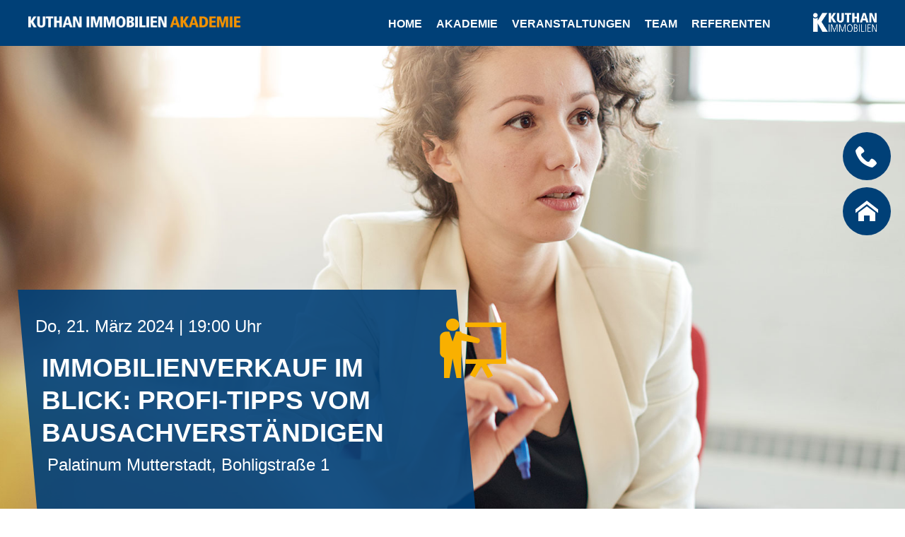

--- FILE ---
content_type: text/html; charset=UTF-8
request_url: https://kuthan-immobilien-akademie.de/veranstaltungen/immobilienverkauf-im-blick-profi-tipps-vom-bausachverstaendigen/
body_size: 18283
content:
<!DOCTYPE html>
<html lang="de">
<head>
	<meta charset="UTF-8">
	<meta name="viewport" content="initial-scale=1.0">
	<meta name="format-detection" content="telephone=yes">
		<meta property="og:title" content="Immobilienverkauf im Blick: Profi-Tipps vom Bausachverständigen | Kuthan Immobilien Akademie"/>				<link rel="shortcut icon" type="image/x-icon"  href="https://kuthan-immobilien-akademie.de/wp-content/uploads/2021/03/Favicon.jpg">
			<link rel="preload stylesheet" href="https://kuthan-immobilien-akademie.de/wp-content/themes/rh102/rh-libraries.min.css" as="style">
	<link rel="preload stylesheet" href="https://kuthan-immobilien-akademie.de/wp-content/themes/rh102/rh-basic.min.css" as="style">
	<link rel="preload stylesheet" href="https://kuthan-immobilien-akademie.de/wp-content/themes/rh102/inc/custom/public/css/brandings/rh-custom.min.css" as="style">
	<title>Immobilienverkauf im Blick: Profi-Tipps vom Bausachverständigen | Kuthan Immobilien Akademie</title>
	<meta name='robots' content='max-image-preview:large' />
	<style>img:is([sizes="auto" i], [sizes^="auto," i]) { contain-intrinsic-size: 3000px 1500px }</style>
	<style id='classic-theme-styles-inline-css' type='text/css'>
/*! This file is auto-generated */
.wp-block-button__link{color:#fff;background-color:#32373c;border-radius:9999px;box-shadow:none;text-decoration:none;padding:calc(.667em + 2px) calc(1.333em + 2px);font-size:1.125em}.wp-block-file__button{background:#32373c;color:#fff;text-decoration:none}
</style>
<style id='global-styles-inline-css' type='text/css'>
:root{--wp--preset--aspect-ratio--square: 1;--wp--preset--aspect-ratio--4-3: 4/3;--wp--preset--aspect-ratio--3-4: 3/4;--wp--preset--aspect-ratio--3-2: 3/2;--wp--preset--aspect-ratio--2-3: 2/3;--wp--preset--aspect-ratio--16-9: 16/9;--wp--preset--aspect-ratio--9-16: 9/16;--wp--preset--gradient--vivid-cyan-blue-to-vivid-purple: linear-gradient(135deg,rgba(6,147,227,1) 0%,rgb(155,81,224) 100%);--wp--preset--gradient--light-green-cyan-to-vivid-green-cyan: linear-gradient(135deg,rgb(122,220,180) 0%,rgb(0,208,130) 100%);--wp--preset--gradient--luminous-vivid-amber-to-luminous-vivid-orange: linear-gradient(135deg,rgba(252,185,0,1) 0%,rgba(255,105,0,1) 100%);--wp--preset--gradient--luminous-vivid-orange-to-vivid-red: linear-gradient(135deg,rgba(255,105,0,1) 0%,rgb(207,46,46) 100%);--wp--preset--gradient--very-light-gray-to-cyan-bluish-gray: linear-gradient(135deg,rgb(238,238,238) 0%,rgb(169,184,195) 100%);--wp--preset--gradient--cool-to-warm-spectrum: linear-gradient(135deg,rgb(74,234,220) 0%,rgb(151,120,209) 20%,rgb(207,42,186) 40%,rgb(238,44,130) 60%,rgb(251,105,98) 80%,rgb(254,248,76) 100%);--wp--preset--gradient--blush-light-purple: linear-gradient(135deg,rgb(255,206,236) 0%,rgb(152,150,240) 100%);--wp--preset--gradient--blush-bordeaux: linear-gradient(135deg,rgb(254,205,165) 0%,rgb(254,45,45) 50%,rgb(107,0,62) 100%);--wp--preset--gradient--luminous-dusk: linear-gradient(135deg,rgb(255,203,112) 0%,rgb(199,81,192) 50%,rgb(65,88,208) 100%);--wp--preset--gradient--pale-ocean: linear-gradient(135deg,rgb(255,245,203) 0%,rgb(182,227,212) 50%,rgb(51,167,181) 100%);--wp--preset--gradient--electric-grass: linear-gradient(135deg,rgb(202,248,128) 0%,rgb(113,206,126) 100%);--wp--preset--gradient--midnight: linear-gradient(135deg,rgb(2,3,129) 0%,rgb(40,116,252) 100%);--wp--preset--spacing--20: 0.44rem;--wp--preset--spacing--30: 0.67rem;--wp--preset--spacing--40: 1rem;--wp--preset--spacing--50: 1.5rem;--wp--preset--spacing--60: 2.25rem;--wp--preset--spacing--70: 3.38rem;--wp--preset--spacing--80: 5.06rem;--wp--preset--shadow--natural: 6px 6px 9px rgba(0, 0, 0, 0.2);--wp--preset--shadow--deep: 12px 12px 50px rgba(0, 0, 0, 0.4);--wp--preset--shadow--sharp: 6px 6px 0px rgba(0, 0, 0, 0.2);--wp--preset--shadow--outlined: 6px 6px 0px -3px rgba(255, 255, 255, 1), 6px 6px rgba(0, 0, 0, 1);--wp--preset--shadow--crisp: 6px 6px 0px rgba(0, 0, 0, 1);}:where(.is-layout-flex){gap: 0.5em;}:where(.is-layout-grid){gap: 0.5em;}body .is-layout-flex{display: flex;}.is-layout-flex{flex-wrap: wrap;align-items: center;}.is-layout-flex > :is(*, div){margin: 0;}body .is-layout-grid{display: grid;}.is-layout-grid > :is(*, div){margin: 0;}:where(.wp-block-columns.is-layout-flex){gap: 2em;}:where(.wp-block-columns.is-layout-grid){gap: 2em;}:where(.wp-block-post-template.is-layout-flex){gap: 1.25em;}:where(.wp-block-post-template.is-layout-grid){gap: 1.25em;}.has-vivid-cyan-blue-to-vivid-purple-gradient-background{background: var(--wp--preset--gradient--vivid-cyan-blue-to-vivid-purple) !important;}.has-light-green-cyan-to-vivid-green-cyan-gradient-background{background: var(--wp--preset--gradient--light-green-cyan-to-vivid-green-cyan) !important;}.has-luminous-vivid-amber-to-luminous-vivid-orange-gradient-background{background: var(--wp--preset--gradient--luminous-vivid-amber-to-luminous-vivid-orange) !important;}.has-luminous-vivid-orange-to-vivid-red-gradient-background{background: var(--wp--preset--gradient--luminous-vivid-orange-to-vivid-red) !important;}.has-very-light-gray-to-cyan-bluish-gray-gradient-background{background: var(--wp--preset--gradient--very-light-gray-to-cyan-bluish-gray) !important;}.has-cool-to-warm-spectrum-gradient-background{background: var(--wp--preset--gradient--cool-to-warm-spectrum) !important;}.has-blush-light-purple-gradient-background{background: var(--wp--preset--gradient--blush-light-purple) !important;}.has-blush-bordeaux-gradient-background{background: var(--wp--preset--gradient--blush-bordeaux) !important;}.has-luminous-dusk-gradient-background{background: var(--wp--preset--gradient--luminous-dusk) !important;}.has-pale-ocean-gradient-background{background: var(--wp--preset--gradient--pale-ocean) !important;}.has-electric-grass-gradient-background{background: var(--wp--preset--gradient--electric-grass) !important;}.has-midnight-gradient-background{background: var(--wp--preset--gradient--midnight) !important;}
:where(.wp-block-post-template.is-layout-flex){gap: 1.25em;}:where(.wp-block-post-template.is-layout-grid){gap: 1.25em;}
:where(.wp-block-columns.is-layout-flex){gap: 2em;}:where(.wp-block-columns.is-layout-grid){gap: 2em;}
:root :where(.wp-block-pullquote){font-size: 1.5em;line-height: 1.6;}
</style>
<link rel="https://api.w.org/" href="https://kuthan-immobilien-akademie.de/wp-json/" /><link rel="alternate" title="JSON" type="application/json" href="https://kuthan-immobilien-akademie.de/wp-json/wp/v2/pages/6211" /><link rel="canonical" href="https://kuthan-immobilien-akademie.de/veranstaltungen/immobilienverkauf-im-blick-profi-tipps-vom-bausachverstaendigen/" />
<script type="text/javascript">
			   var ajaxUrl = "https://kuthan-immobilien-akademie.de/wp-admin/admin-ajax.php";
			   </script>		<script src="https://code.jquery.com/jquery-3.4.0.min.js" integrity="sha256-BJeo0qm959uMBGb65z40ejJYGSgR7REI4+CW1fNKwOg=" crossorigin="anonymous"></script>
	<script src="https://code.jquery.com/ui/1.12.1/jquery-ui.min.js" integrity="sha256-VazP97ZCwtekAsvgPBSUwPFKdrwD3unUfSGVYrahUqU=" crossorigin="anonymous"></script>
			<script>
	jQuery(document).ready(function ($) {
		handleDevice.init();
	});
	</script>
</head><body>
	<div class="wrapper webinar">
		<header data-m1="https://kuthan-immobilien-akademie.de/wp-content/uploads/2021/03/Headerbild.jpg">
			<div class="header-content-wrapper" style="background-image: url(https://kuthan-immobilien-akademie.de/wp-content/uploads/2021/03/Headerbild.jpg)">
				
				<div class="header-top">
					<div class="header-top-wrapper">
						<div class="logo">
															<a href="https://kuthan-immobilien-akademie.de/" title="Kuthan Immobilien Akademie">
									<img src="https://kuthan-immobilien-akademie.de/wp-content/uploads/2021/06/RZ_logo-einzeiler_kuthan-immobilien-akademie_weiss_202103.png" title="Logo Kuthan Immobilien Akademie"/>
								</a>
													</div>
						
						<nav class="main">
						
							<span class="icon-responsive">
								<input type="checkbox" autocomplete="off" />
								<span class="line"></span>
								<span class="line"></span>
								<span class="line"></span>
							</span>
						
							<div class="responsive-navigation-wrapper">
									<div>
								<ul class="mainnavigation">
									<li id="menu-item-592" class="menu-item menu-item-type-custom menu-item-object-custom menu-item-592"><a id="592" title="Home" rel="home" href="https://kuthan-immobilien-akademie.de#home">Home</a></li>
<li id="menu-item-2547" class="menu-item menu-item-type-post_type menu-item-object-page menu-item-2547"><a id="2478" title="Akademie" href="https://kuthan-immobilien-akademie.de/akademie-hintergruende/">Akademie</a></li>
<li id="menu-item-1674" class="menu-item menu-item-type-post_type menu-item-object-page current-page-ancestor menu-item-1674"><a id="1672" title="Veranstal&shy;tungen" rel="subpage" href="https://kuthan-immobilien-akademie.de/veranstaltungen/">Veranstal&shy;tungen</a></li>
<li id="menu-item-1663" class="menu-item menu-item-type-post_type menu-item-object-page menu-item-1663"><a id="1610" title="Team" rel="subpage" href="https://kuthan-immobilien-akademie.de/team/">Team</a></li>
<li id="menu-item-3364" class="menu-item menu-item-type-post_type menu-item-object-page menu-item-3364"><a id="3184" title="Referenten" href="https://kuthan-immobilien-akademie.de/referenten/">Referenten</a></li>
								</ul>
							</div>
						
						</nav>
						
						<div class="second-logo">
							<a href="https://www.kuthan-immobilien.de/" target="_blank">
								<img src="https://kuthan-immobilien-akademie.de/wp-content/themes/rh102/inc/custom/public/images/Logo_kuthan-immobilien.png"/>
							</a>
						</div>
						
					</div>
				</div>
				
				<div class="header-bottom">
					<div class="header-bottom-content">
					
						<div class="title-subpage-wrapper">
							<div class="title-content no-breadcrumb va-presence">
								<h3>Do, 21. März 2024 | 19:00 Uhr</h3>
								<h1>Immobilienverkauf im Blick: Profi-Tipps vom Bausachverständigen</h1>
								<p>Palatinum Mutterstadt, Bohligstraße 1 </p>															</div>
						</div>
					
					</div>
				</div>
			
				<ul class="sticky-button">
	<li class="ci-1 default">
						<a>
						<span class="sb-icon icon-phone-3"></span>
						<span class="sb-label">0621 65 60 65</span>
						</a>
						
						</li><li class="ci-1 ">
						<a>
						<span class="sb-icon icon-home-3"></span>
						<span class="sb-label">Home</span>
						</a>
						
						</li>
</ul>			</div>
		</header>
		<div class="page-wrapper">
	<div class="page">
		<div class="content">
			
			<div class="wp-block-group full-width shortinfo ci-3">
	<div class="wp-block-group__inner-container">
		<div class="wp-block-columns col70-30">
			<div class="wp-block-column">
				<h2>Kurzinformationen zur Veranstaltung</h2>
				<p>Der Vortrag beleuchtet die Analyse einer Bestandsimmobilie aus der Sicht des Bausachverständigen. Alexander Unger ist als zertifizierter Gutachter ein ausgewiesener Fachmann hierzu.</p>
<p>Am selben Abend hält Holger Diehl einen Vortrag über die wichtigsten Tipps beim Immobilienverkauf. Hierfür ist eine gesonderte Anmeldung notwendig, diese können Sie <a href="https://kuthan-immobilien-akademie.de/veranstaltungen/die-wichtigsten-tipps-fuer-privatverkaeufer/" target="_blank" rel="noopener">hier</a> vornehmen.</p>

			</div>
			<div class="wp-block-column video">
				
			</div>
		</div>
	</div>
</div>
<div class="wp-block-group">
	<div class="wp-block-group__inner-container">
		<div class="refererent-wall-wrapper">
	<ul class="refererent-wall-single">
		<li class="refererent-wall-entry">
							<img src="https://kuthan-immobilien-akademie.de/wp-content/uploads/2023/12/Unger-900-x-600.jpg" title="Unger 900 x 600" />
							<div>
							<h3>Bausachverständiger</h3>
							<h2>Alexander Unger</h2>
							<p>Alexander Unger ist umfangreich qualifiziert und seit 2020 als  Bausachverständiger mit seiner in Heidelberg ansässigen Firma tätig. Die Expertisen reichen von der Baubegleitung bei Neubau- oder Umbauvorhaben über Wert- und Schadengutachten an Bestandsimmobilien bis zum Erstellen von Baukostenaufstellungen oder Gebäudeberechnungen. Seine Firma bietet zudem seit über 30 Jahren bankunabhängige Immobilienfinanzierungen und Ratenkredite an.</p>

							<div class="meta"><a href="https://unger-immobilienexperte.jimdo.com/" target="_blank">Mehr Infos</a></div>
							</div>
							</li>
	</ul>
</div>
	</div>
</div>


<div class="wp-block-group"><div class="wp-block-group__inner-container is-layout-flow wp-block-group-is-layout-flow">
<h2 class="wp-block-heading">Unsere Veranstaltungen </h2>


﻿﻿﻿<div class="event-index">
<div class="callToAction-box bg-image light" style="background-image: url(https://kuthan-immobilien-akademie.de/wp-content/uploads/2024/02/smart-home-Energieausweis-Gerd-Altmann-scaled.jpg)">
							<div class="overlay"></div>
							<div class="va-presence">
							<h3>Do, 18. April 2024 | 19:30 Uhr</h3>
							<h2>Energieeffizienz steigern: Mehrwert beim Immobilienverkauf?</h2>
							
							<a href="https://kuthan-immobilien-akademie.de/veranstaltungen/energieeffizienz-steigern-mehrwert-beim-immobilienverkauf/">Rückblick</a>
							</div>
							</div><div class="callToAction-box bg-image light" style="background-image: url(https://kuthan-immobilien-akademie.de/wp-content/uploads/2024/02/Sula-Lagewiesenstrasse-1200-x-690.jpg)">
							<div class="overlay"></div>
							<div class="va-presence">
							<h3>Do, 18. April 2024 | 18:30 Uhr</h3>
							<h2>Immobilienverkauf &#8211; Tipps für den Privatverkäufer</h2>
							
							<a href="https://kuthan-immobilien-akademie.de/veranstaltungen/immobilienverkauf-tipps-fuer-den-privatverkaeufer-horst-langer/">Rückblick</a>
							</div>
							</div><div class="callToAction-box bg-image light" style="background-image: url()">
							<div class="overlay"></div>
							<div class="va-">
							<h3>Mo, 26. Januar 2026</h3>
							<h2></h2>
							
							<a href="">Rückblick</a>
							</div>
							</div>
</div></div></div>
			
		</div>
	</div>


			<div class="scroll-top"><span class="arrow arrow-up"></span></div>
		</div>
		<footer >
			<div id="kontakt" class="footer-wrapper">
				
				
				<div class="footer-content">
					
					<ul class="contact">
						<li>Für Rückfragen:</li>
						<li>+49 (0) 621 65 60 65</li>
					</ul>
					
					<ul class="sm-navigation">
						<li><a href="https://www.facebook.com/Kuthan-Immobilien-121281011259786/" target="_blank" class="icon-facebook"></a></li>
						<li><a href="https://www.instagram.com/kuthanimmobilien/?hl=de" target="_blank" class="icon-instagram"></a></li>
						<li><a href="https://www.youtube.com/user/KuthanImmobilien" target="_blank" class="icon-youtube-3"></a></li>
					</ul>
					
				</div>
			
				<div class="footer-bottom">
				
					<div class="footer-col"> 
													<a href="https://www.m-r-n.com/" target="_blank">
								<img src="https://kuthan-immobilien-akademie.de/wp-content/uploads/2021/03/Logo_metropolregion-rheinneckar_202103.png" title="Logo Kuthan Immobilien Akademie"/>
							</a>
											</div>
					
					<div class="footer-col">
					<span>&copy; 2026 - KUTHAN IMMOBILIEN AKADEMIE</span>
						<ul id="menu-footer-navigation-2" class="footernavigation"><li id="menu-item-852" class="menu-item menu-item-type-post_type menu-item-object-page menu-item-852"><a href="https://kuthan-immobilien-akademie.de/impressum/">Impressum</a></li>
<li id="menu-item-851" class="menu-item menu-item-type-post_type menu-item-object-page menu-item-privacy-policy menu-item-851"><a rel="privacy-policy" href="https://kuthan-immobilien-akademie.de/datenschutzerklaerung/">Datenschutz</a></li>
</ul>					</div>
					
					<div class="footer-col"> 
													<a href="https://www.kuthan-immobilien.de/" target="_blank">
								<img src="https://kuthan-immobilien-akademie.de/wp-content/uploads/2021/03/Logo_kuthan-immobilien-1.png" title="Logo Kuthan Immobilien Akademie"/>
							</a>
											</div>
					
				</div>
				
			</div>
		</footer>
	</div>
	<script type="speculationrules">
{"prefetch":[{"source":"document","where":{"and":[{"href_matches":"\/*"},{"not":{"href_matches":["\/wp-*.php","\/wp-admin\/*","\/wp-content\/uploads\/*","\/wp-content\/*","\/wp-content\/plugins\/*","\/wp-content\/themes\/rh102\/*","\/*\\?(.+)"]}},{"not":{"selector_matches":"a[rel~=\"nofollow\"]"}},{"not":{"selector_matches":".no-prefetch, .no-prefetch a"}}]},"eagerness":"conservative"}]}
</script>
<script type="text/javascript" src="https://kuthan-immobilien-akademie.de/wp-content/themes/rh102/inc/custom/public/js/rh-custom.min.js?ver=6.8.3" id="rh-custom-js"></script>
<script type="text/javascript" src="https://kuthan-immobilien-akademie.de/wp-content/themes/rh102/inc/blocks/public/js/lightslider/lightslider.min.js?ver=6.8.3" id="lightslider-js"></script>
<script type="text/javascript" src="https://kuthan-immobilien-akademie.de/wp-content/themes/rh102/inc/blocks/public/js/lightslider/lightgallery.min.js?ver=6.8.3" id="lightgallery-js"></script>
<script type="text/javascript" src="https://kuthan-immobilien-akademie.de/wp-content/themes/rh102/inc/blocks/public/js/fancybox/jquery.fancybox.min.js?ver=6.8.3" id="fancybox-js"></script>
<script type="text/javascript" src="https://kuthan-immobilien-akademie.de/wp-content/themes/rh102/inc/blocks/public/js/rh-blocks.min.js?ver=6.8.3" id="rh-blocks-js"></script>
<script type="text/javascript" src="https://kuthan-immobilien-akademie.de/wp-content/themes/rh102/inc/webinar/public/js/rh-events.min.js?ver=6.8.3" id="rh-events-js"></script>
<script type="text/javascript" src="https://kuthan-immobilien-akademie.de/wp-content/themes/rh102/inc/basic/public/js/jquery-1-12-0/jquery-ui-i18n.min.js?ver=6.8.3" id="jquery-i18n-js"></script>
<script type="text/javascript" src="https://kuthan-immobilien-akademie.de/wp-content/themes/rh102/inc/basic/public/js/rh-basic.min.js?ver=6.8.3" id="rh-basic-js"></script>
<script type="text/javascript" src="https://kuthan-immobilien-akademie.de/wp-content/themes/rh102/inc/basic/public/js/rh-onep.min.js?ver=6.8.3" id="rh-onep-js"></script>
</body>
</html>

--- FILE ---
content_type: text/css
request_url: https://kuthan-immobilien-akademie.de/wp-content/themes/rh102/rh-libraries.min.css
body_size: 120955
content:
/*
 * This combined file was created by the DataTables downloader builder:
 *   https://datatables.net/download
 *
 * To rebuild or modify this file with the latest versions of the included
 * software please visit:
 *   https://datatables.net/download/#dt/dt-1.10.18/r-2.2.2
 *
 * Included libraries:
 *   DataTables 1.10.18, Responsive 2.2.2
 */

table.dataTable{width:100%;margin:0 auto;clear:both;border-collapse:separate;border-spacing:0}table.dataTable thead th,table.dataTable tfoot th{font-weight:bold}table.dataTable thead th,table.dataTable thead td{padding:10px 18px;border-bottom:1px solid #111}table.dataTable thead th:active,table.dataTable thead td:active{outline:none}table.dataTable tfoot th,table.dataTable tfoot td{padding:10px 18px 6px 18px;border-top:1px solid #111}table.dataTable thead .sorting,table.dataTable thead .sorting_asc,table.dataTable thead .sorting_desc,table.dataTable thead .sorting_asc_disabled,table.dataTable thead .sorting_desc_disabled{cursor:pointer;*cursor:hand;background-repeat:no-repeat;background-position:center right}table.dataTable thead .sorting{background-image:url("DataTables-1.10.18/images/sort_both.png")}table.dataTable thead .sorting_asc{background-image:url("DataTables-1.10.18/images/sort_asc.png")}table.dataTable thead .sorting_desc{background-image:url("DataTables-1.10.18/images/sort_desc.png")}table.dataTable thead .sorting_asc_disabled{background-image:url("DataTables-1.10.18/images/sort_asc_disabled.png")}table.dataTable thead .sorting_desc_disabled{background-image:url("DataTables-1.10.18/images/sort_desc_disabled.png")}table.dataTable tbody tr{background-color:#ffffff}table.dataTable tbody tr.selected{background-color:#B0BED9}table.dataTable tbody th,table.dataTable tbody td{padding:8px 10px}table.dataTable.row-border tbody th,table.dataTable.row-border tbody td,table.dataTable.display tbody th,table.dataTable.display tbody td{border-top:1px solid #ddd}table.dataTable.row-border tbody tr:first-child th,table.dataTable.row-border tbody tr:first-child td,table.dataTable.display tbody tr:first-child th,table.dataTable.display tbody tr:first-child td{border-top:none}table.dataTable.cell-border tbody th,table.dataTable.cell-border tbody td{border-top:1px solid #ddd;border-right:1px solid #ddd}table.dataTable.cell-border tbody tr th:first-child,table.dataTable.cell-border tbody tr td:first-child{border-left:1px solid #ddd}table.dataTable.cell-border tbody tr:first-child th,table.dataTable.cell-border tbody tr:first-child td{border-top:none}table.dataTable.stripe tbody tr.odd,table.dataTable.display tbody tr.odd{background-color:#f9f9f9}table.dataTable.stripe tbody tr.odd.selected,table.dataTable.display tbody tr.odd.selected{background-color:#acbad4}table.dataTable.hover tbody tr:hover,table.dataTable.display tbody tr:hover{background-color:#f6f6f6}table.dataTable.hover tbody tr:hover.selected,table.dataTable.display tbody tr:hover.selected{background-color:#aab7d1}table.dataTable.order-column tbody tr>.sorting_1,table.dataTable.order-column tbody tr>.sorting_2,table.dataTable.order-column tbody tr>.sorting_3,table.dataTable.display tbody tr>.sorting_1,table.dataTable.display tbody tr>.sorting_2,table.dataTable.display tbody tr>.sorting_3{background-color:#fafafa}table.dataTable.order-column tbody tr.selected>.sorting_1,table.dataTable.order-column tbody tr.selected>.sorting_2,table.dataTable.order-column tbody tr.selected>.sorting_3,table.dataTable.display tbody tr.selected>.sorting_1,table.dataTable.display tbody tr.selected>.sorting_2,table.dataTable.display tbody tr.selected>.sorting_3{background-color:#acbad5}table.dataTable.display tbody tr.odd>.sorting_1,table.dataTable.order-column.stripe tbody tr.odd>.sorting_1{background-color:#f1f1f1}table.dataTable.display tbody tr.odd>.sorting_2,table.dataTable.order-column.stripe tbody tr.odd>.sorting_2{background-color:#f3f3f3}table.dataTable.display tbody tr.odd>.sorting_3,table.dataTable.order-column.stripe tbody tr.odd>.sorting_3{background-color:whitesmoke}table.dataTable.display tbody tr.odd.selected>.sorting_1,table.dataTable.order-column.stripe tbody tr.odd.selected>.sorting_1{background-color:#a6b4cd}table.dataTable.display tbody tr.odd.selected>.sorting_2,table.dataTable.order-column.stripe tbody tr.odd.selected>.sorting_2{background-color:#a8b5cf}table.dataTable.display tbody tr.odd.selected>.sorting_3,table.dataTable.order-column.stripe tbody tr.odd.selected>.sorting_3{background-color:#a9b7d1}table.dataTable.display tbody tr.even>.sorting_1,table.dataTable.order-column.stripe tbody tr.even>.sorting_1{background-color:#fafafa}table.dataTable.display tbody tr.even>.sorting_2,table.dataTable.order-column.stripe tbody tr.even>.sorting_2{background-color:#fcfcfc}table.dataTable.display tbody tr.even>.sorting_3,table.dataTable.order-column.stripe tbody tr.even>.sorting_3{background-color:#fefefe}table.dataTable.display tbody tr.even.selected>.sorting_1,table.dataTable.order-column.stripe tbody tr.even.selected>.sorting_1{background-color:#acbad5}table.dataTable.display tbody tr.even.selected>.sorting_2,table.dataTable.order-column.stripe tbody tr.even.selected>.sorting_2{background-color:#aebcd6}table.dataTable.display tbody tr.even.selected>.sorting_3,table.dataTable.order-column.stripe tbody tr.even.selected>.sorting_3{background-color:#afbdd8}table.dataTable.display tbody tr:hover>.sorting_1,table.dataTable.order-column.hover tbody tr:hover>.sorting_1{background-color:#eaeaea}table.dataTable.display tbody tr:hover>.sorting_2,table.dataTable.order-column.hover tbody tr:hover>.sorting_2{background-color:#ececec}table.dataTable.display tbody tr:hover>.sorting_3,table.dataTable.order-column.hover tbody tr:hover>.sorting_3{background-color:#efefef}table.dataTable.display tbody tr:hover.selected>.sorting_1,table.dataTable.order-column.hover tbody tr:hover.selected>.sorting_1{background-color:#a2aec7}table.dataTable.display tbody tr:hover.selected>.sorting_2,table.dataTable.order-column.hover tbody tr:hover.selected>.sorting_2{background-color:#a3b0c9}table.dataTable.display tbody tr:hover.selected>.sorting_3,table.dataTable.order-column.hover tbody tr:hover.selected>.sorting_3{background-color:#a5b2cb}table.dataTable.no-footer{border-bottom:1px solid #111}table.dataTable.nowrap th,table.dataTable.nowrap td{white-space:nowrap}table.dataTable.compact thead th,table.dataTable.compact thead td{padding:4px 17px 4px 4px}table.dataTable.compact tfoot th,table.dataTable.compact tfoot td{padding:4px}table.dataTable.compact tbody th,table.dataTable.compact tbody td{padding:4px}table.dataTable th.dt-left,table.dataTable td.dt-left{text-align:left}table.dataTable th.dt-center,table.dataTable td.dt-center,table.dataTable td.dataTables_empty{text-align:center}table.dataTable th.dt-right,table.dataTable td.dt-right{text-align:right}table.dataTable th.dt-justify,table.dataTable td.dt-justify{text-align:justify}table.dataTable th.dt-nowrap,table.dataTable td.dt-nowrap{white-space:nowrap}table.dataTable thead th.dt-head-left,table.dataTable thead td.dt-head-left,table.dataTable tfoot th.dt-head-left,table.dataTable tfoot td.dt-head-left{text-align:left}table.dataTable thead th.dt-head-center,table.dataTable thead td.dt-head-center,table.dataTable tfoot th.dt-head-center,table.dataTable tfoot td.dt-head-center{text-align:center}table.dataTable thead th.dt-head-right,table.dataTable thead td.dt-head-right,table.dataTable tfoot th.dt-head-right,table.dataTable tfoot td.dt-head-right{text-align:right}table.dataTable thead th.dt-head-justify,table.dataTable thead td.dt-head-justify,table.dataTable tfoot th.dt-head-justify,table.dataTable tfoot td.dt-head-justify{text-align:justify}table.dataTable thead th.dt-head-nowrap,table.dataTable thead td.dt-head-nowrap,table.dataTable tfoot th.dt-head-nowrap,table.dataTable tfoot td.dt-head-nowrap{white-space:nowrap}table.dataTable tbody th.dt-body-left,table.dataTable tbody td.dt-body-left{text-align:left}table.dataTable tbody th.dt-body-center,table.dataTable tbody td.dt-body-center{text-align:center}table.dataTable tbody th.dt-body-right,table.dataTable tbody td.dt-body-right{text-align:right}table.dataTable tbody th.dt-body-justify,table.dataTable tbody td.dt-body-justify{text-align:justify}table.dataTable tbody th.dt-body-nowrap,table.dataTable tbody td.dt-body-nowrap{white-space:nowrap}table.dataTable,table.dataTable th,table.dataTable td{box-sizing:content-box}.dataTables_wrapper{position:relative;clear:both;*zoom:1;zoom:1}.dataTables_wrapper .dataTables_length{float:left}.dataTables_wrapper .dataTables_filter{float:right;text-align:right}.dataTables_wrapper .dataTables_filter input{margin-left:0.5em}.dataTables_wrapper .dataTables_info{clear:both;float:left;padding-top:0.755em}.dataTables_wrapper .dataTables_paginate{float:right;text-align:right;padding-top:0.25em}.dataTables_wrapper .dataTables_paginate .paginate_button{box-sizing:border-box;display:inline-block;min-width:1.5em;padding:0.5em 1em;margin-left:2px;text-align:center;text-decoration:none !important;cursor:pointer;*cursor:hand;color:#333 !important;border:1px solid transparent;border-radius:2px}.dataTables_wrapper .dataTables_paginate .paginate_button.current,.dataTables_wrapper .dataTables_paginate .paginate_button.current:hover{color:#333 !important;border:1px solid #979797;background-color:white;background:-webkit-gradient(linear, left top, left bottom, color-stop(0%, #fff), color-stop(100%, #dcdcdc));background:-webkit-linear-gradient(top, #fff 0%, #dcdcdc 100%);background:-moz-linear-gradient(top, #fff 0%, #dcdcdc 100%);background:-ms-linear-gradient(top, #fff 0%, #dcdcdc 100%);background:-o-linear-gradient(top, #fff 0%, #dcdcdc 100%);background:linear-gradient(to bottom, #fff 0%, #dcdcdc 100%)}.dataTables_wrapper .dataTables_paginate .paginate_button.disabled,.dataTables_wrapper .dataTables_paginate .paginate_button.disabled:hover,.dataTables_wrapper .dataTables_paginate .paginate_button.disabled:active{cursor:default;color:#666 !important;border:1px solid transparent;background:transparent;box-shadow:none}.dataTables_wrapper .dataTables_paginate .paginate_button:hover{color:white !important;border:1px solid #111;background-color:#585858;background:-webkit-gradient(linear, left top, left bottom, color-stop(0%, #585858), color-stop(100%, #111));background:-webkit-linear-gradient(top, #585858 0%, #111 100%);background:-moz-linear-gradient(top, #585858 0%, #111 100%);background:-ms-linear-gradient(top, #585858 0%, #111 100%);background:-o-linear-gradient(top, #585858 0%, #111 100%);background:linear-gradient(to bottom, #585858 0%, #111 100%)}.dataTables_wrapper .dataTables_paginate .paginate_button:active{outline:none;background-color:#2b2b2b;background:-webkit-gradient(linear, left top, left bottom, color-stop(0%, #2b2b2b), color-stop(100%, #0c0c0c));background:-webkit-linear-gradient(top, #2b2b2b 0%, #0c0c0c 100%);background:-moz-linear-gradient(top, #2b2b2b 0%, #0c0c0c 100%);background:-ms-linear-gradient(top, #2b2b2b 0%, #0c0c0c 100%);background:-o-linear-gradient(top, #2b2b2b 0%, #0c0c0c 100%);background:linear-gradient(to bottom, #2b2b2b 0%, #0c0c0c 100%);box-shadow:inset 0 0 3px #111}.dataTables_wrapper .dataTables_paginate .ellipsis{padding:0 1em}.dataTables_wrapper .dataTables_processing{position:absolute;top:50%;left:50%;width:100%;height:40px;margin-left:-50%;margin-top:-25px;padding-top:20px;text-align:center;font-size:1.2em;background-color:white;background:-webkit-gradient(linear, left top, right top, color-stop(0%, rgba(255,255,255,0)), color-stop(25%, rgba(255,255,255,0.9)), color-stop(75%, rgba(255,255,255,0.9)), color-stop(100%, rgba(255,255,255,0)));background:-webkit-linear-gradient(left, rgba(255,255,255,0) 0%, rgba(255,255,255,0.9) 25%, rgba(255,255,255,0.9) 75%, rgba(255,255,255,0) 100%);background:-moz-linear-gradient(left, rgba(255,255,255,0) 0%, rgba(255,255,255,0.9) 25%, rgba(255,255,255,0.9) 75%, rgba(255,255,255,0) 100%);background:-ms-linear-gradient(left, rgba(255,255,255,0) 0%, rgba(255,255,255,0.9) 25%, rgba(255,255,255,0.9) 75%, rgba(255,255,255,0) 100%);background:-o-linear-gradient(left, rgba(255,255,255,0) 0%, rgba(255,255,255,0.9) 25%, rgba(255,255,255,0.9) 75%, rgba(255,255,255,0) 100%);background:linear-gradient(to right, rgba(255,255,255,0) 0%, rgba(255,255,255,0.9) 25%, rgba(255,255,255,0.9) 75%, rgba(255,255,255,0) 100%)}.dataTables_wrapper .dataTables_length,.dataTables_wrapper .dataTables_filter,.dataTables_wrapper .dataTables_info,.dataTables_wrapper .dataTables_processing,.dataTables_wrapper .dataTables_paginate{color:#333}.dataTables_wrapper .dataTables_scroll{clear:both}.dataTables_wrapper .dataTables_scroll div.dataTables_scrollBody{*margin-top:-1px;-webkit-overflow-scrolling:touch}.dataTables_wrapper .dataTables_scroll div.dataTables_scrollBody>table>thead>tr>th,.dataTables_wrapper .dataTables_scroll div.dataTables_scrollBody>table>thead>tr>td,.dataTables_wrapper .dataTables_scroll div.dataTables_scrollBody>table>tbody>tr>th,.dataTables_wrapper .dataTables_scroll div.dataTables_scrollBody>table>tbody>tr>td{vertical-align:middle}.dataTables_wrapper .dataTables_scroll div.dataTables_scrollBody>table>thead>tr>th>div.dataTables_sizing,.dataTables_wrapper .dataTables_scroll div.dataTables_scrollBody>table>thead>tr>td>div.dataTables_sizing,.dataTables_wrapper .dataTables_scroll div.dataTables_scrollBody>table>tbody>tr>th>div.dataTables_sizing,.dataTables_wrapper .dataTables_scroll div.dataTables_scrollBody>table>tbody>tr>td>div.dataTables_sizing{height:0;overflow:hidden;margin:0 !important;padding:0 !important}.dataTables_wrapper.no-footer .dataTables_scrollBody{border-bottom:1px solid #111}.dataTables_wrapper.no-footer div.dataTables_scrollHead table.dataTable,.dataTables_wrapper.no-footer div.dataTables_scrollBody>table{border-bottom:none}.dataTables_wrapper:after{visibility:hidden;display:block;content:"";clear:both;height:0}@media screen and (max-width: 767px){.dataTables_wrapper .dataTables_info,.dataTables_wrapper .dataTables_paginate{float:none;text-align:center}.dataTables_wrapper .dataTables_paginate{margin-top:0.5em}}@media screen and (max-width: 640px){.dataTables_wrapper .dataTables_length,.dataTables_wrapper .dataTables_filter{float:none;text-align:center}.dataTables_wrapper .dataTables_filter{margin-top:0.5em}}


table.dataTable.dtr-inline.collapsed>tbody>tr>td.child,table.dataTable.dtr-inline.collapsed>tbody>tr>th.child,table.dataTable.dtr-inline.collapsed>tbody>tr>td.dataTables_empty{cursor:default !important}table.dataTable.dtr-inline.collapsed>tbody>tr>td.child:before,table.dataTable.dtr-inline.collapsed>tbody>tr>th.child:before,table.dataTable.dtr-inline.collapsed>tbody>tr>td.dataTables_empty:before{display:none !important}table.dataTable.dtr-inline.collapsed>tbody>tr[role="row"]>td:first-child,table.dataTable.dtr-inline.collapsed>tbody>tr[role="row"]>th:first-child{position:relative;padding-left:30px;cursor:pointer}table.dataTable.dtr-inline.collapsed>tbody>tr[role="row"]>td:first-child:before,table.dataTable.dtr-inline.collapsed>tbody>tr[role="row"]>th:first-child:before{top:9px;left:4px;height:14px;width:14px;display:block;position:absolute;color:white;border:2px solid white;border-radius:14px;box-shadow:0 0 3px #444;box-sizing:content-box;text-align:center;text-indent:0 !important;font-family:'Courier New', Courier, monospace;line-height:14px;content:'+';background-color:#31b131}table.dataTable.dtr-inline.collapsed>tbody>tr.parent>td:first-child:before,table.dataTable.dtr-inline.collapsed>tbody>tr.parent>th:first-child:before{content:'-';background-color:#d33333}table.dataTable.dtr-inline.collapsed.compact>tbody>tr>td:first-child,table.dataTable.dtr-inline.collapsed.compact>tbody>tr>th:first-child{padding-left:27px}table.dataTable.dtr-inline.collapsed.compact>tbody>tr>td:first-child:before,table.dataTable.dtr-inline.collapsed.compact>tbody>tr>th:first-child:before{top:5px;left:4px;height:14px;width:14px;border-radius:14px;line-height:14px;text-indent:3px}table.dataTable.dtr-column>tbody>tr>td.control,table.dataTable.dtr-column>tbody>tr>th.control{position:relative;cursor:pointer}table.dataTable.dtr-column>tbody>tr>td.control:before,table.dataTable.dtr-column>tbody>tr>th.control:before{top:50%;left:50%;height:16px;width:16px;margin-top:-10px;margin-left:-10px;display:block;position:absolute;color:white;border:2px solid white;border-radius:14px;box-shadow:0 0 3px #444;box-sizing:content-box;text-align:center;text-indent:0 !important;font-family:'Courier New', Courier, monospace;line-height:14px;content:'+';background-color:#31b131}table.dataTable.dtr-column>tbody>tr.parent td.control:before,table.dataTable.dtr-column>tbody>tr.parent th.control:before{content:'-';background-color:#d33333}table.dataTable>tbody>tr.child{padding:0.5em 1em}table.dataTable>tbody>tr.child:hover{background:transparent !important}table.dataTable>tbody>tr.child ul.dtr-details{display:inline-block;list-style-type:none;margin:0;padding:0}table.dataTable>tbody>tr.child ul.dtr-details>li{border-bottom:1px solid #efefef;padding:0.5em 0}table.dataTable>tbody>tr.child ul.dtr-details>li:first-child{padding-top:0}table.dataTable>tbody>tr.child ul.dtr-details>li:last-child{border-bottom:none}table.dataTable>tbody>tr.child span.dtr-title{display:inline-block;min-width:75px;font-weight:bold}div.dtr-modal{position:fixed;box-sizing:border-box;top:0;left:0;height:100%;width:100%;z-index:100;padding:10em 1em}div.dtr-modal div.dtr-modal-display{position:absolute;top:0;left:0;bottom:0;right:0;width:50%;height:50%;overflow:auto;margin:auto;z-index:102;overflow:auto;background-color:#f5f5f7;border:1px solid black;border-radius:0.5em;box-shadow:0 12px 30px rgba(0,0,0,0.6)}div.dtr-modal div.dtr-modal-content{position:relative;padding:1em}div.dtr-modal div.dtr-modal-close{position:absolute;top:6px;right:6px;width:22px;height:22px;border:1px solid #eaeaea;background-color:#f9f9f9;text-align:center;border-radius:3px;cursor:pointer;z-index:12}div.dtr-modal div.dtr-modal-close:hover{background-color:#eaeaea}div.dtr-modal div.dtr-modal-background{position:fixed;top:0;left:0;right:0;bottom:0;z-index:101;background:rgba(0,0,0,0.6)}@media screen and (max-width: 767px){div.dtr-modal div.dtr-modal-display{width:95%}}


body.compensate-for-scrollbar{overflow:hidden}.fancybox-active{height:auto}.fancybox-is-hidden{left:-9999px;margin:0;position:absolute!important;top:-9999px;visibility:hidden}.fancybox-container{-webkit-backface-visibility:hidden;height:100%;left:0;outline:none;position:fixed;-webkit-tap-highlight-color:transparent;top:0;-ms-touch-action:manipulation;touch-action:manipulation;transform:translateZ(0);width:100%;z-index:99992}.fancybox-container *{box-sizing:border-box}.fancybox-bg,.fancybox-inner,.fancybox-outer,.fancybox-stage{bottom:0;left:0;position:absolute;right:0;top:0}.fancybox-outer{-webkit-overflow-scrolling:touch;overflow-y:auto}.fancybox-bg{background:#1e1e1e;opacity:0;transition-duration:inherit;transition-property:opacity;transition-timing-function:cubic-bezier(.47,0,.74,.71)}.fancybox-is-open .fancybox-bg{opacity:.9;transition-timing-function:cubic-bezier(.22,.61,.36,1)}.fancybox-caption,.fancybox-infobar,.fancybox-navigation .fancybox-button,.fancybox-toolbar{direction:ltr;opacity:0;position:absolute;transition:opacity .25s ease,visibility 0s ease .25s;visibility:hidden;z-index:99997}.fancybox-show-caption .fancybox-caption,.fancybox-show-infobar .fancybox-infobar,.fancybox-show-nav .fancybox-navigation .fancybox-button,.fancybox-show-toolbar .fancybox-toolbar{opacity:1;transition:opacity .25s ease 0s,visibility 0s ease 0s;visibility:visible}.fancybox-infobar{color:#ccc;font-size:13px;-webkit-font-smoothing:subpixel-antialiased;height:44px;left:0;line-height:44px;min-width:44px;mix-blend-mode:difference;padding:0 10px;pointer-events:none;top:0;-webkit-touch-callout:none;-webkit-user-select:none;-moz-user-select:none;-ms-user-select:none;user-select:none}.fancybox-toolbar{right:0;top:0}.fancybox-stage{direction:ltr;overflow:visible;transform:translateZ(0);z-index:99994}.fancybox-is-open .fancybox-stage{overflow:hidden}.fancybox-slide{-webkit-backface-visibility:hidden;display:none;height:100%;left:0;outline:none;overflow:auto;-webkit-overflow-scrolling:touch;padding:44px;position:absolute;text-align:center;top:0;transition-property:transform,opacity;white-space:normal;width:100%;z-index:99994}.fancybox-slide:before{content:"";display:inline-block;font-size:0;height:100%;vertical-align:middle;width:0}.fancybox-is-sliding .fancybox-slide,.fancybox-slide--current,.fancybox-slide--next,.fancybox-slide--previous{display:block}.fancybox-slide--image{overflow:hidden;padding:44px 0}.fancybox-slide--image:before{display:none}.fancybox-slide--html{padding:6px}.fancybox-content{background:#fff;display:inline-block;margin:0;max-width:100%;overflow:auto;-webkit-overflow-scrolling:touch;padding:44px;position:relative;text-align:left;vertical-align:middle}.fancybox-slide--image .fancybox-content{animation-timing-function:cubic-bezier(.5,0,.14,1);-webkit-backface-visibility:hidden;background:transparent;background-repeat:no-repeat;background-size:100% 100%;left:0;max-width:none;overflow:visible;padding:0;position:absolute;top:0;transform-origin:top left;transition-property:transform,opacity;-webkit-user-select:none;-moz-user-select:none;-ms-user-select:none;user-select:none;z-index:99995}.fancybox-can-zoomOut .fancybox-content{cursor:zoom-out}.fancybox-can-zoomIn .fancybox-content{cursor:zoom-in}.fancybox-can-pan .fancybox-content,.fancybox-can-swipe .fancybox-content{cursor:grab}.fancybox-is-grabbing .fancybox-content{cursor:grabbing}.fancybox-container [data-selectable=true]{cursor:text}.fancybox-image,.fancybox-spaceball{background:transparent;border:0;height:100%;left:0;margin:0;max-height:none;max-width:none;padding:0;position:absolute;top:0;-webkit-user-select:none;-moz-user-select:none;-ms-user-select:none;user-select:none;width:100%}.fancybox-spaceball{z-index:1}.fancybox-slide--iframe .fancybox-content,.fancybox-slide--map .fancybox-content,.fancybox-slide--pdf .fancybox-content,.fancybox-slide--video .fancybox-content{height:100%;overflow:visible;padding:0;width:100%}.fancybox-slide--video .fancybox-content{background:#000}.fancybox-slide--map .fancybox-content{background:#e5e3df}.fancybox-slide--iframe .fancybox-content{background:#fff}.fancybox-iframe,.fancybox-video{background:transparent;border:0;display:block;height:100%;margin:0;overflow:hidden;padding:0;width:100%}.fancybox-iframe{left:0;position:absolute;top:0}.fancybox-error{background:#fff;cursor:default;max-width:400px;padding:40px;width:100%}.fancybox-error p{color:#444;font-size:16px;line-height:20px;margin:0;padding:0}.fancybox-button{background:rgba(30,30,30,.6);border:0;border-radius:0;box-shadow:none;cursor:pointer;display:inline-block;height:44px;margin:0;padding:10px;position:relative;transition:color .2s;vertical-align:top;visibility:inherit;width:44px}.fancybox-button,.fancybox-button:link,.fancybox-button:visited{color:#ccc}.fancybox-button:hover{color:#fff}.fancybox-button:focus{outline:none}.fancybox-button.fancybox-focus{outline:1px dotted}.fancybox-button[disabled],.fancybox-button[disabled]:hover{color:#888;cursor:default;outline:none}.fancybox-button div{height:100%}.fancybox-button svg{display:block;height:100%;overflow:visible;position:relative;width:100%}.fancybox-button svg path{fill:currentColor;stroke-width:0}.fancybox-button--fsenter svg:nth-child(2),.fancybox-button--fsexit svg:first-child,.fancybox-button--pause svg:first-child,.fancybox-button--play svg:nth-child(2){display:none}.fancybox-progress{background:#ff5268;height:2px;left:0;position:absolute;right:0;top:0;transform:scaleX(0);transform-origin:0;transition-property:transform;transition-timing-function:linear;z-index:99998}.fancybox-close-small{background:transparent;border:0;border-radius:0;color:#ccc;cursor:pointer;opacity:.8;padding:8px;position:absolute;right:-12px;top:-44px;z-index:401}.fancybox-close-small:hover{color:#fff;opacity:1}.fancybox-slide--html .fancybox-close-small{color:currentColor;padding:10px;right:0;top:0}.fancybox-slide--image.fancybox-is-scaling .fancybox-content{overflow:hidden}.fancybox-is-scaling .fancybox-close-small,.fancybox-is-zoomable.fancybox-can-pan .fancybox-close-small{display:none}.fancybox-navigation .fancybox-button{background-clip:content-box;height:100px;opacity:0;position:absolute;top:calc(50% - 50px);width:70px}.fancybox-navigation .fancybox-button div{padding:7px}.fancybox-navigation .fancybox-button--arrow_left{left:0;left:env(safe-area-inset-left);padding:31px 26px 31px 6px}.fancybox-navigation .fancybox-button--arrow_right{padding:31px 6px 31px 26px;right:0;right:env(safe-area-inset-right)}.fancybox-caption{background:linear-gradient(0deg,rgba(0,0,0,.85) 0,rgba(0,0,0,.3) 50%,rgba(0,0,0,.15) 65%,rgba(0,0,0,.075) 75.5%,rgba(0,0,0,.037) 82.85%,rgba(0,0,0,.019) 88%,transparent);bottom:0;color:#eee;font-size:14px;font-weight:400;left:0;line-height:1.5;padding:75px 44px 25px;pointer-events:none;right:0;text-align:center;z-index:99996}@supports (padding:max(0px)){.fancybox-caption{padding:75px max(44px,env(safe-area-inset-right)) max(25px,env(safe-area-inset-bottom)) max(44px,env(safe-area-inset-left))}}.fancybox-caption--separate{margin-top:-50px}.fancybox-caption__body{max-height:50vh;overflow:auto;pointer-events:all}.fancybox-caption a,.fancybox-caption a:link,.fancybox-caption a:visited{color:#ccc;text-decoration:none}.fancybox-caption a:hover{color:#fff;text-decoration:underline}.fancybox-loading{animation:a 1s linear infinite;background:transparent;border:4px solid #888;border-bottom-color:#fff;border-radius:50%;height:50px;left:50%;margin:-25px 0 0 -25px;opacity:.7;padding:0;position:absolute;top:50%;width:50px;z-index:99999}@keyframes a{to{transform:rotate(1turn)}}.fancybox-animated{transition-timing-function:cubic-bezier(0,0,.25,1)}.fancybox-fx-slide.fancybox-slide--previous{opacity:0;transform:translate3d(-100%,0,0)}.fancybox-fx-slide.fancybox-slide--next{opacity:0;transform:translate3d(100%,0,0)}.fancybox-fx-slide.fancybox-slide--current{opacity:1;transform:translateZ(0)}.fancybox-fx-fade.fancybox-slide--next,.fancybox-fx-fade.fancybox-slide--previous{opacity:0;transition-timing-function:cubic-bezier(.19,1,.22,1)}.fancybox-fx-fade.fancybox-slide--current{opacity:1}.fancybox-fx-zoom-in-out.fancybox-slide--previous{opacity:0;transform:scale3d(1.5,1.5,1.5)}.fancybox-fx-zoom-in-out.fancybox-slide--next{opacity:0;transform:scale3d(.5,.5,.5)}.fancybox-fx-zoom-in-out.fancybox-slide--current{opacity:1;transform:scaleX(1)}.fancybox-fx-rotate.fancybox-slide--previous{opacity:0;transform:rotate(-1turn)}.fancybox-fx-rotate.fancybox-slide--next{opacity:0;transform:rotate(1turn)}.fancybox-fx-rotate.fancybox-slide--current{opacity:1;transform:rotate(0deg)}.fancybox-fx-circular.fancybox-slide--previous{opacity:0;transform:scale3d(0,0,0) translate3d(-100%,0,0)}.fancybox-fx-circular.fancybox-slide--next{opacity:0;transform:scale3d(0,0,0) translate3d(100%,0,0)}.fancybox-fx-circular.fancybox-slide--current{opacity:1;transform:scaleX(1) translateZ(0)}.fancybox-fx-tube.fancybox-slide--previous{transform:translate3d(-100%,0,0) scale(.1) skew(-10deg)}.fancybox-fx-tube.fancybox-slide--next{transform:translate3d(100%,0,0) scale(.1) skew(10deg)}.fancybox-fx-tube.fancybox-slide--current{transform:translateZ(0) scale(1)}@media (max-height:576px){.fancybox-slide{padding-left:6px;padding-right:6px}.fancybox-slide--image{padding:6px 0}.fancybox-close-small{right:-6px}.fancybox-slide--image .fancybox-close-small{background:#4e4e4e;color:#f2f4f6;height:36px;opacity:1;padding:6px;right:0;top:0;width:36px}.fancybox-caption{padding-left:12px;padding-right:12px}@supports (padding:max(0px)){.fancybox-caption{padding-left:max(12px,env(safe-area-inset-left));padding-right:max(12px,env(safe-area-inset-right))}}}.fancybox-share{background:#f4f4f4;border-radius:3px;max-width:90%;padding:30px;text-align:center}.fancybox-share h1{color:#222;font-size:35px;font-weight:700;margin:0 0 20px}.fancybox-share p{margin:0;padding:0}.fancybox-share__button{border:0;border-radius:3px;display:inline-block;font-size:14px;font-weight:700;line-height:40px;margin:0 5px 10px;min-width:130px;padding:0 15px;text-decoration:none;transition:all .2s;-webkit-user-select:none;-moz-user-select:none;-ms-user-select:none;user-select:none;white-space:nowrap}.fancybox-share__button:link,.fancybox-share__button:visited{color:#fff}.fancybox-share__button:hover{text-decoration:none}.fancybox-share__button--fb{background:#3b5998}.fancybox-share__button--fb:hover{background:#344e86}.fancybox-share__button--pt{background:#bd081d}.fancybox-share__button--pt:hover{background:#aa0719}.fancybox-share__button--tw{background:#1da1f2}.fancybox-share__button--tw:hover{background:#0d95e8}.fancybox-share__button svg{height:25px;margin-right:7px;position:relative;top:-1px;vertical-align:middle;width:25px}.fancybox-share__button svg path{fill:#fff}.fancybox-share__input{background:transparent;border:0;border-bottom:1px solid #d7d7d7;border-radius:0;color:#5d5b5b;font-size:14px;margin:10px 0 0;outline:none;padding:10px 15px;width:100%}.fancybox-thumbs{background:#ddd;bottom:0;display:none;margin:0;-webkit-overflow-scrolling:touch;-ms-overflow-style:-ms-autohiding-scrollbar;padding:2px 2px 4px;position:absolute;right:0;-webkit-tap-highlight-color:rgba(0,0,0,0);top:0;width:212px;z-index:99995}.fancybox-thumbs-x{overflow-x:auto;overflow-y:hidden}.fancybox-show-thumbs .fancybox-thumbs{display:block}.fancybox-show-thumbs .fancybox-inner{right:212px}.fancybox-thumbs__list{font-size:0;height:100%;list-style:none;margin:0;overflow-x:hidden;overflow-y:auto;padding:0;position:absolute;position:relative;white-space:nowrap;width:100%}.fancybox-thumbs-x .fancybox-thumbs__list{overflow:hidden}.fancybox-thumbs-y .fancybox-thumbs__list::-webkit-scrollbar{width:7px}.fancybox-thumbs-y .fancybox-thumbs__list::-webkit-scrollbar-track{background:#fff;border-radius:10px;box-shadow:inset 0 0 6px rgba(0,0,0,.3)}.fancybox-thumbs-y .fancybox-thumbs__list::-webkit-scrollbar-thumb{background:#2a2a2a;border-radius:10px}.fancybox-thumbs__list a{-webkit-backface-visibility:hidden;backface-visibility:hidden;background-color:rgba(0,0,0,.1);background-position:50%;background-repeat:no-repeat;background-size:cover;cursor:pointer;float:left;height:75px;margin:2px;max-height:calc(100% - 8px);max-width:calc(50% - 4px);outline:none;overflow:hidden;padding:0;position:relative;-webkit-tap-highlight-color:transparent;width:100px}.fancybox-thumbs__list a:before{border:6px solid #ff5268;bottom:0;content:"";left:0;opacity:0;position:absolute;right:0;top:0;transition:all .2s cubic-bezier(.25,.46,.45,.94);z-index:99991}.fancybox-thumbs__list a:focus:before{opacity:.5}.fancybox-thumbs__list a.fancybox-thumbs-active:before{opacity:1}@media (max-width:576px){.fancybox-thumbs{width:110px}.fancybox-show-thumbs .fancybox-inner{right:110px}.fancybox-thumbs__list a{max-width:calc(100% - 10px)}}/*! lightslider - v1.1.3 - 2015-04-14
* https://github.com/sachinchoolur/lightslider
* Copyright (c) 2015 Sachin N; Licensed MIT */.lSSlideWrapper,.lSSlideWrapper .lSFade{position:relative}.lSSlideWrapper .lSSlide,.lSSlideWrapper.usingCss .lSFade>*{-webkit-transition-timing-function:inherit!important;transition-timing-function:inherit!important;-webkit-transition-duration:inherit!important;transition-duration:inherit!important}.lSSlideOuter,.lSSlideOuter .lSPager.lSGallery{-khtml-user-select:none;-moz-user-select:none;-ms-user-select:none;-webkit-touch-callout:none;-webkit-user-select:none}.lSSlideOuter .lSPager.lSGallery:after,.lSSlideWrapper>.lightSlider:after{clear:both}.lSSlideOuter{overflow:hidden;user-select:none}.lightSlider:after,.lightSlider:before{content:" ";display:table}.lightSlider{overflow:hidden;margin:0}.lSSlideWrapper{max-width:100%;overflow:hidden}.lSSlideWrapper .lSSlide{-webkit-transform:translate(0,0);-ms-transform:translate(0,0);transform:translate(0,0);-webkit-transition:all 1s;-webkit-transition-property:-webkit-transform,height;-moz-transition-property:-moz-transform,height;transition-property:transform,height}.lSSlideWrapper .lSFade>*{position:absolute!important;top:0;left:0;z-index:9;margin-right:0;width:100%}.lSSlideWrapper.usingCss .lSFade>*{opacity:0;-webkit-transition-delay:0s;transition-delay:0s;-webkit-transition-property:opacity;transition-property:opacity}.lSSlideWrapper .lSFade>.active{z-index:10}.lSSlideWrapper.usingCss .lSFade>.active{opacity:1}.lSSlideOuter .lSPager.lSpg{margin:10px 0 0;padding:0;text-align:center}.lSSlideOuter .lSPager.lSpg>li{cursor:pointer;display:inline-block;padding:0 5px}.lSSlideOuter .lSPager.lSpg>li a{background-color:#222;border-radius:30px;display:inline-block;height:8px;overflow:hidden;text-indent:-999em;width:8px;position:relative;z-index:99;-webkit-transition:all .5s linear 0s;transition:all .5s linear 0s}.lSSlideOuter .lSPager.lSpg>li.active a,.lSSlideOuter .lSPager.lSpg>li:hover a{background-color:#428bca}.lSSlideOuter .media{opacity:.8}.lSSlideOuter .media.active{opacity:1}.lSSlideOuter .lSPager.lSGallery{list-style:none;padding-left:0;margin:0;overflow:hidden;transform:translate3d(0,0,0);-moz-transform:translate3d(0,0,0);-ms-transform:translate3d(0,0,0);-webkit-transform:translate3d(0,0,0);-o-transform:translate3d(0,0,0);-webkit-transition-property:-webkit-transform;-moz-transition-property:-moz-transform;user-select:none}.lSSlideOuter .lSPager.lSGallery li{overflow:hidden;-webkit-transition:border-radius .12s linear 0s .35s linear 0s;transition:border-radius .12s linear 0s .35s linear 0s}.lSSlideOuter .lSPager.lSGallery li.active,.lSSlideOuter .lSPager.lSGallery li:hover{border-radius:5px}.lSSlideOuter .lSPager.lSGallery img{display:block;height:auto;max-width:100%}.lSSlideOuter .lSPager.lSGallery:after,.lSSlideOuter .lSPager.lSGallery:before{content:" ";display:table}.lSAction>a{width:32px;display:block;top:50%;height:32px;background-image:url(../img/controls.png);cursor:pointer;position:absolute;z-index:99;margin-top:-16px;opacity:.5;-webkit-transition:opacity .35s linear 0s;transition:opacity .35s linear 0s}.lSAction>a:hover{opacity:1}.lSAction>.lSPrev{background-position:0 0;left:10px}.lSAction>.lSNext{background-position:-32px 0;right:10px}.lSAction>a.disabled{pointer-events:none}.cS-hidden{height:1px;opacity:0;filter:alpha(opacity=0);overflow:hidden}.lSSlideOuter.vertical{position:relative}.lSSlideOuter.vertical.noPager{padding-right:0!important}.lSSlideOuter.vertical .lSGallery{position:absolute!important;right:0;top:0}.lSSlideOuter.vertical .lightSlider>*{width:100%!important;max-width:none!important}.lSSlideOuter.vertical .lSAction>a{left:50%;margin-left:-14px;margin-top:0}.lSSlideOuter.vertical .lSAction>.lSNext{background-position:31px -31px;bottom:10px;top:auto}.lSSlideOuter.vertical .lSAction>.lSPrev{background-position:0 -31px;bottom:auto;top:10px}.lSSlideOuter.lSrtl{direction:rtl}.lSSlideOuter .lSPager,.lSSlideOuter .lightSlider{padding-left:0;list-style:none}.lSSlideOuter.lSrtl .lSPager,.lSSlideOuter.lSrtl .lightSlider{padding-right:0}.lSSlideOuter .lSGallery li,.lSSlideOuter .lightSlider>*{float:left}.lSSlideOuter.lSrtl .lSGallery li,.lSSlideOuter.lSrtl .lightSlider>*{float:right!important}@-webkit-keyframes rightEnd{0%,100%{left:0}50%{left:-15px}}@keyframes rightEnd{0%,100%{left:0}50%{left:-15px}}@-webkit-keyframes topEnd{0%,100%{top:0}50%{top:-15px}}@keyframes topEnd{0%,100%{top:0}50%{top:-15px}}@-webkit-keyframes leftEnd{0%,100%{left:0}50%{left:15px}}@keyframes leftEnd{0%,100%{left:0}50%{left:15px}}@-webkit-keyframes bottomEnd{0%,100%{bottom:0}50%{bottom:-15px}}@keyframes bottomEnd{0%,100%{bottom:0}50%{bottom:-15px}}.lSSlideOuter .rightEnd{-webkit-animation:rightEnd .3s;animation:rightEnd .3s;position:relative}.lSSlideOuter .leftEnd{-webkit-animation:leftEnd .3s;animation:leftEnd .3s;position:relative}.lSSlideOuter.vertical .rightEnd{-webkit-animation:topEnd .3s;animation:topEnd .3s;position:relative}.lSSlideOuter.vertical .leftEnd{-webkit-animation:bottomEnd .3s;animation:bottomEnd .3s;position:relative}.lSSlideOuter.lSrtl .rightEnd{-webkit-animation:leftEnd .3s;animation:leftEnd .3s;position:relative}.lSSlideOuter.lSrtl .leftEnd{-webkit-animation:rightEnd .3s;animation:rightEnd .3s;position:relative}.lightSlider.lsGrab>*{cursor:-webkit-grab;cursor:-moz-grab;cursor:-o-grab;cursor:-ms-grab;cursor:grab}.lightSlider.lsGrabbing>*{cursor:move;cursor:-webkit-grabbing;cursor:-moz-grabbing;cursor:-o-grabbing;cursor:-ms-grabbing;cursor:grabbing}@font-face{font-family:lg;src:url(../fonts/lg.ttf?22t19m) format("truetype"),url(../fonts/lg.woff?22t19m) format("woff"),url(../fonts/lg.svg?22t19m#lg) format("svg");font-weight:400;font-style:normal;font-display:block}.lg-icon{font-family:lg!important;speak:never;font-style:normal;font-weight:400;font-variant:normal;text-transform:none;line-height:1;-webkit-font-smoothing:antialiased;-moz-osx-font-smoothing:grayscale}.lg-actions .lg-next,.lg-actions .lg-prev{background-color:rgba(0,0,0,.45);border-radius:2px;color:#999;cursor:pointer;display:block;font-size:22px;margin-top:-10px;padding:8px 10px 9px;position:absolute;top:50%;z-index:1080;border:none;outline:0}.lg-actions .lg-next.disabled,.lg-actions .lg-prev.disabled{pointer-events:none;opacity:.5}.lg-actions .lg-next:hover,.lg-actions .lg-prev:hover{color:#fff}.lg-actions .lg-next{right:20px}.lg-actions .lg-next:before{content:"\e095"}.lg-actions .lg-prev{left:20px}.lg-actions .lg-prev:after{content:"\e094"}@-webkit-keyframes lg-right-end{0%{left:0}50%{left:-30px}100%{left:0}}@-moz-keyframes lg-right-end{0%{left:0}50%{left:-30px}100%{left:0}}@-ms-keyframes lg-right-end{0%{left:0}50%{left:-30px}100%{left:0}}@keyframes lg-right-end{0%{left:0}50%{left:-30px}100%{left:0}}@-webkit-keyframes lg-left-end{0%{left:0}50%{left:30px}100%{left:0}}@-moz-keyframes lg-left-end{0%{left:0}50%{left:30px}100%{left:0}}@-ms-keyframes lg-left-end{0%{left:0}50%{left:30px}100%{left:0}}@keyframes lg-left-end{0%{left:0}50%{left:30px}100%{left:0}}.lg-outer.lg-right-end .lg-object{-webkit-animation:lg-right-end .3s;-o-animation:lg-right-end .3s;animation:lg-right-end .3s;position:relative}.lg-outer.lg-left-end .lg-object{-webkit-animation:lg-left-end .3s;-o-animation:lg-left-end .3s;animation:lg-left-end .3s;position:relative}.lg-toolbar{z-index:1082;left:0;position:absolute;top:0;width:100%;background-color:rgba(0,0,0,.45)}.lg-toolbar .lg-icon{color:#999;cursor:pointer;float:right;font-size:24px;height:47px;line-height:27px;padding:10px 0;text-align:center;width:50px;text-decoration:none!important;outline:medium none;background:0 0;border:none;box-shadow:none;-webkit-transition:color .2s linear;-o-transition:color .2s linear;transition:color .2s linear}.lg-toolbar .lg-icon:hover{color:#fff}.lg-toolbar .lg-close:after{content:"\e070"}.lg-toolbar .lg-download:after{content:"\e0f2"}.lg-sub-html{background-color:rgba(0,0,0,.45);bottom:0;color:#eee;font-size:16px;left:0;padding:10px 40px;position:fixed;right:0;text-align:center;z-index:1080}.lg-sub-html h4{margin:0;font-size:13px;font-weight:700}.lg-sub-html p{font-size:12px;margin:5px 0 0}#lg-counter{color:#999;display:inline-block;font-size:16px;padding-left:20px;padding-top:12px;vertical-align:middle}.lg-next,.lg-prev,.lg-toolbar{opacity:1;-webkit-transition:-webkit-transform .35s cubic-bezier(0,0,.25,1) 0s,opacity .35s cubic-bezier(0,0,.25,1) 0s,color .2s linear;-moz-transition:-moz-transform .35s cubic-bezier(0,0,.25,1) 0s,opacity .35s cubic-bezier(0,0,.25,1) 0s,color .2s linear;-o-transition:-o-transform .35s cubic-bezier(0,0,.25,1) 0s,opacity .35s cubic-bezier(0,0,.25,1) 0s,color .2s linear;transition:transform .35s cubic-bezier(0,0,.25,1) 0s,opacity .35s cubic-bezier(0,0,.25,1) 0s,color .2s linear}.lg-hide-items .lg-prev{opacity:0;-webkit-transform:translate3d(-10px,0,0);transform:translate3d(-10px,0,0)}.lg-hide-items .lg-next{opacity:0;-webkit-transform:translate3d(10px,0,0);transform:translate3d(10px,0,0)}.lg-hide-items .lg-toolbar{opacity:0;-webkit-transform:translate3d(0,-10px,0);transform:translate3d(0,-10px,0)}body:not(.lg-from-hash) .lg-outer.lg-start-zoom .lg-object{-webkit-transform:scale3d(.5,.5,.5);transform:scale3d(.5,.5,.5);opacity:0;-webkit-transition:-webkit-transform 250ms cubic-bezier(0,0,.25,1) 0s,opacity 250ms cubic-bezier(0,0,.25,1)!important;-moz-transition:-moz-transform 250ms cubic-bezier(0,0,.25,1) 0s,opacity 250ms cubic-bezier(0,0,.25,1)!important;-o-transition:-o-transform 250ms cubic-bezier(0,0,.25,1) 0s,opacity 250ms cubic-bezier(0,0,.25,1)!important;transition:transform 250ms cubic-bezier(0,0,.25,1) 0s,opacity 250ms cubic-bezier(0,0,.25,1)!important;-webkit-transform-origin:50% 50%;-moz-transform-origin:50% 50%;-ms-transform-origin:50% 50%;transform-origin:50% 50%}body:not(.lg-from-hash) .lg-outer.lg-start-zoom .lg-item.lg-complete .lg-object{-webkit-transform:scale3d(1,1,1);transform:scale3d(1,1,1);opacity:1}.lg-outer .lg-thumb-outer{background-color:#0d0a0a;bottom:0;position:absolute;width:100%;z-index:1080;max-height:350px;-webkit-transform:translate3d(0,100%,0);transform:translate3d(0,100%,0);-webkit-transition:-webkit-transform .25s cubic-bezier(0,0,.25,1) 0s;-moz-transition:-moz-transform .25s cubic-bezier(0,0,.25,1) 0s;-o-transition:-o-transform .25s cubic-bezier(0,0,.25,1) 0s;transition:transform .25s cubic-bezier(0,0,.25,1) 0s}.lg-outer .lg-thumb-outer.lg-grab .lg-thumb-item{cursor:-webkit-grab;cursor:-moz-grab;cursor:-o-grab;cursor:-ms-grab;cursor:grab}.lg-outer .lg-thumb-outer.lg-grabbing .lg-thumb-item{cursor:move;cursor:-webkit-grabbing;cursor:-moz-grabbing;cursor:-o-grabbing;cursor:-ms-grabbing;cursor:grabbing}.lg-outer .lg-thumb-outer.lg-dragging .lg-thumb{-webkit-transition-duration:0s!important;transition-duration:0s!important}.lg-outer.lg-thumb-open .lg-thumb-outer{-webkit-transform:translate3d(0,0,0);transform:translate3d(0,0,0)}.lg-outer .lg-thumb{padding:10px 0;height:100%;margin-bottom:-5px}.lg-outer .lg-thumb-item{border-radius:5px;cursor:pointer;float:left;overflow:hidden;height:100%;border:2px solid #fff;border-radius:4px;margin-bottom:5px}@media (min-width:1025px){.lg-outer .lg-thumb-item{-webkit-transition:border-color .25s ease;-o-transition:border-color .25s ease;transition:border-color .25s ease}}.lg-outer .lg-thumb-item.active,.lg-outer .lg-thumb-item:hover{border-color:#a90707}.lg-outer .lg-thumb-item img{width:100%;height:100%;object-fit:cover}.lg-outer.lg-has-thumb .lg-item{padding-bottom:120px}.lg-outer.lg-can-toggle .lg-item{padding-bottom:0}.lg-outer.lg-pull-caption-up .lg-sub-html{-webkit-transition:bottom .25s ease;-o-transition:bottom .25s ease;transition:bottom .25s ease}.lg-outer.lg-pull-caption-up.lg-thumb-open .lg-sub-html{bottom:100px}.lg-outer .lg-toogle-thumb{background-color:#0d0a0a;border-radius:2px 2px 0 0;color:#999;cursor:pointer;font-size:24px;height:39px;line-height:27px;padding:5px 0;position:absolute;right:20px;text-align:center;top:-39px;width:50px;outline:medium none;border:none}.lg-outer .lg-toogle-thumb:after{content:"\e1ff"}.lg-outer .lg-toogle-thumb:hover{color:#fff}.lg-outer .lg-video-cont{display:inline-block;vertical-align:middle;max-width:1140px;max-height:100%;width:100%;padding:0 5px}.lg-outer .lg-video{width:100%;height:0;padding-bottom:56.25%;overflow:hidden;position:relative}.lg-outer .lg-video .lg-object{display:inline-block;position:absolute;top:0;left:0;width:100%!important;height:100%!important}.lg-outer .lg-video .lg-video-play{width:84px;height:59px;position:absolute;left:50%;top:50%;margin-left:-42px;margin-top:-30px;z-index:1080;cursor:pointer}.lg-outer .lg-has-iframe .lg-video{-webkit-overflow-scrolling:touch;overflow:auto}.lg-outer .lg-has-vimeo .lg-video-play{background:url(../img/vimeo-play.png) no-repeat scroll 0 0 transparent}.lg-outer .lg-has-vimeo:hover .lg-video-play{background:url(../img/vimeo-play.png) no-repeat scroll 0 -58px transparent}.lg-outer .lg-has-html5 .lg-video-play{background:transparent url(../img/video-play.png) no-repeat scroll 0 0;height:64px;margin-left:-32px;margin-top:-32px;width:64px;opacity:.8}.lg-outer .lg-has-html5:hover .lg-video-play{opacity:1}.lg-outer .lg-has-youtube .lg-video-play{background:url(../img/youtube-play.png) no-repeat scroll 0 0 transparent}.lg-outer .lg-has-youtube:hover .lg-video-play{background:url(../img/youtube-play.png) no-repeat scroll 0 -60px transparent}.lg-outer .lg-video-object{width:100%!important;height:100%!important;position:absolute;top:0;left:0}.lg-outer .lg-has-video .lg-video-object{visibility:hidden}.lg-outer .lg-has-video.lg-video-playing .lg-object,.lg-outer .lg-has-video.lg-video-playing .lg-video-play{display:none}.lg-outer .lg-has-video.lg-video-playing .lg-video-object{visibility:visible}.lg-progress-bar{background-color:#333;height:5px;left:0;position:absolute;top:0;width:100%;z-index:1083;opacity:0;-webkit-transition:opacity 80ms ease 0s;-moz-transition:opacity 80ms ease 0s;-o-transition:opacity 80ms ease 0s;transition:opacity 80ms ease 0s}.lg-progress-bar .lg-progress{background-color:#a90707;height:5px;width:0}.lg-progress-bar.lg-start .lg-progress{width:100%}.lg-show-autoplay .lg-progress-bar{opacity:1}.lg-autoplay-button:after{content:"\e01d"}.lg-show-autoplay .lg-autoplay-button:after{content:"\e01a"}.lg-outer.lg-css3.lg-zoom-dragging .lg-item.lg-complete.lg-zoomable .lg-image,.lg-outer.lg-css3.lg-zoom-dragging .lg-item.lg-complete.lg-zoomable .lg-img-wrap{-webkit-transition-duration:0s;transition-duration:0s}.lg-outer.lg-use-transition-for-zoom .lg-item.lg-complete.lg-zoomable .lg-img-wrap{-webkit-transition:-webkit-transform .3s cubic-bezier(0,0,.25,1) 0s;-moz-transition:-moz-transform .3s cubic-bezier(0,0,.25,1) 0s;-o-transition:-o-transform .3s cubic-bezier(0,0,.25,1) 0s;transition:transform .3s cubic-bezier(0,0,.25,1) 0s}.lg-outer.lg-use-left-for-zoom .lg-item.lg-complete.lg-zoomable .lg-img-wrap{-webkit-transition:left .3s cubic-bezier(0,0,.25,1) 0s,top .3s cubic-bezier(0,0,.25,1) 0s;-moz-transition:left .3s cubic-bezier(0,0,.25,1) 0s,top .3s cubic-bezier(0,0,.25,1) 0s;-o-transition:left .3s cubic-bezier(0,0,.25,1) 0s,top .3s cubic-bezier(0,0,.25,1) 0s;transition:left .3s cubic-bezier(0,0,.25,1) 0s,top .3s cubic-bezier(0,0,.25,1) 0s}.lg-outer .lg-item.lg-complete.lg-zoomable .lg-img-wrap{-webkit-transform:translate3d(0,0,0);transform:translate3d(0,0,0);-webkit-backface-visibility:hidden;-moz-backface-visibility:hidden;backface-visibility:hidden}.lg-outer .lg-item.lg-complete.lg-zoomable .lg-image{-webkit-transform:scale3d(1,1,1);transform:scale3d(1,1,1);-webkit-transition:-webkit-transform .3s cubic-bezier(0,0,.25,1) 0s,opacity .15s!important;-moz-transition:-moz-transform .3s cubic-bezier(0,0,.25,1) 0s,opacity .15s!important;-o-transition:-o-transform .3s cubic-bezier(0,0,.25,1) 0s,opacity .15s!important;transition:transform .3s cubic-bezier(0,0,.25,1) 0s,opacity .15s!important;-webkit-transform-origin:0 0;-moz-transform-origin:0 0;-ms-transform-origin:0 0;transform-origin:0 0;-webkit-backface-visibility:hidden;-moz-backface-visibility:hidden;backface-visibility:hidden}#lg-zoom-in:after{content:"\e311"}#lg-actual-size{font-size:20px}#lg-actual-size:after{content:"\e033"}#lg-zoom-out{opacity:.5;pointer-events:none}#lg-zoom-out:after{content:"\e312"}.lg-zoomed #lg-zoom-out{opacity:1;pointer-events:auto}.lg-outer .lg-pager-outer{bottom:60px;left:0;position:absolute;right:0;text-align:center;z-index:1080;height:10px}.lg-outer .lg-pager-outer.lg-pager-hover .lg-pager-cont{overflow:visible}.lg-outer .lg-pager-cont{cursor:pointer;display:inline-block;overflow:hidden;position:relative;vertical-align:top;margin:0 5px}.lg-outer .lg-pager-cont:hover .lg-pager-thumb-cont{opacity:1;-webkit-transform:translate3d(0,0,0);transform:translate3d(0,0,0)}.lg-outer .lg-pager-cont.lg-pager-active .lg-pager{box-shadow:0 0 0 2px #fff inset}.lg-outer .lg-pager-thumb-cont{background-color:#fff;color:#fff;bottom:100%;height:83px;left:0;margin-bottom:20px;margin-left:-60px;opacity:0;padding:5px;position:absolute;width:120px;border-radius:3px;-webkit-transition:opacity .15s ease 0s,-webkit-transform .15s ease 0s;-moz-transition:opacity .15s ease 0s,-moz-transform .15s ease 0s;-o-transition:opacity .15s ease 0s,-o-transform .15s ease 0s;transition:opacity .15s ease 0s,transform .15s ease 0s;-webkit-transform:translate3d(0,5px,0);transform:translate3d(0,5px,0)}.lg-outer .lg-pager-thumb-cont img{width:100%;height:100%}.lg-outer .lg-pager{background-color:rgba(255,255,255,.5);border-radius:50%;box-shadow:0 0 0 8px rgba(255,255,255,.7) inset;display:block;height:12px;-webkit-transition:box-shadow .3s ease 0s;-o-transition:box-shadow .3s ease 0s;transition:box-shadow .3s ease 0s;width:12px}.lg-outer .lg-pager:focus,.lg-outer .lg-pager:hover{box-shadow:0 0 0 8px #fff inset}.lg-outer .lg-caret{border-left:10px solid transparent;border-right:10px solid transparent;border-top:10px dashed;bottom:-10px;display:inline-block;height:0;left:50%;margin-left:-5px;position:absolute;vertical-align:middle;width:0}.lg-fullscreen:after{content:"\e20c"}.lg-fullscreen-on .lg-fullscreen:after{content:"\e20d"}.lg-outer #lg-dropdown-overlay{background-color:rgba(0,0,0,.25);bottom:0;cursor:default;left:0;position:fixed;right:0;top:0;z-index:1081;opacity:0;visibility:hidden;-webkit-transition:visibility 0s linear .18s,opacity .18s linear 0s;-o-transition:visibility 0s linear .18s,opacity .18s linear 0s;transition:visibility 0s linear .18s,opacity .18s linear 0s}.lg-outer.lg-dropdown-active #lg-dropdown-overlay,.lg-outer.lg-dropdown-active .lg-dropdown{-webkit-transition-delay:0s;transition-delay:0s;-moz-transform:translate3d(0,0,0);-o-transform:translate3d(0,0,0);-ms-transform:translate3d(0,0,0);-webkit-transform:translate3d(0,0,0);transform:translate3d(0,0,0);opacity:1;visibility:visible}.lg-outer.lg-dropdown-active #lg-share{color:#fff}.lg-outer .lg-dropdown{background-color:#fff;border-radius:2px;font-size:14px;list-style-type:none;margin:0;padding:10px 0;position:absolute;right:0;text-align:left;top:50px;opacity:0;visibility:hidden;-moz-transform:translate3d(0,5px,0);-o-transform:translate3d(0,5px,0);-ms-transform:translate3d(0,5px,0);-webkit-transform:translate3d(0,5px,0);transform:translate3d(0,5px,0);-webkit-transition:-webkit-transform .18s linear 0s,visibility 0s linear .5s,opacity .18s linear 0s;-moz-transition:-moz-transform .18s linear 0s,visibility 0s linear .5s,opacity .18s linear 0s;-o-transition:-o-transform .18s linear 0s,visibility 0s linear .5s,opacity .18s linear 0s;transition:transform .18s linear 0s,visibility 0s linear .5s,opacity .18s linear 0s}.lg-outer .lg-dropdown:after{content:"";display:block;height:0;width:0;position:absolute;border:8px solid transparent;border-bottom-color:#fff;right:16px;top:-16px}.lg-outer .lg-dropdown>li:last-child{margin-bottom:0}.lg-outer .lg-dropdown>li:hover .lg-icon,.lg-outer .lg-dropdown>li:hover a{color:#333}.lg-outer .lg-dropdown a{color:#333;display:block;white-space:pre;padding:4px 12px;font-family:"Open Sans","Helvetica Neue",Helvetica,Arial,sans-serif;font-size:12px}.lg-outer .lg-dropdown a:hover{background-color:rgba(0,0,0,.07)}.lg-outer .lg-dropdown .lg-dropdown-text{display:inline-block;line-height:1;margin-top:-3px;vertical-align:middle}.lg-outer .lg-dropdown .lg-icon{color:#333;display:inline-block;float:none;font-size:20px;height:auto;line-height:1;margin-right:8px;padding:0;vertical-align:middle;width:auto}.lg-outer #lg-share{position:relative}.lg-outer #lg-share:after{content:"\e80d"}.lg-outer #lg-share-facebook .lg-icon{color:#3b5998}.lg-outer #lg-share-facebook .lg-icon:after{content:"\e904"}.lg-outer #lg-share-twitter .lg-icon{color:#00aced}.lg-outer #lg-share-twitter .lg-icon:after{content:"\e907"}.lg-outer #lg-share-googleplus .lg-icon{color:#dd4b39}.lg-outer #lg-share-googleplus .lg-icon:after{content:"\e905"}.lg-outer #lg-share-pinterest .lg-icon{color:#cb2027}.lg-outer #lg-share-pinterest .lg-icon:after{content:"\e906"}.lg-outer .lg-img-rotate{position:absolute;padding:0 5px;left:0;right:0;top:0;bottom:0;-webkit-transition:-webkit-transform .3s cubic-bezier(.32,0,.67,0) 0s;-moz-transition:-moz-transform .3s cubic-bezier(.32,0,.67,0) 0s;-o-transition:-o-transform .3s cubic-bezier(.32,0,.67,0) 0s;transition:transform .3s cubic-bezier(.32,0,.67,0) 0s}.lg-rotate-left:after{content:"\e900"}.lg-rotate-right:after{content:"\e901"}.lg-icon.lg-flip-hor,.lg-icon.lg-flip-ver{font-size:26px}.lg-flip-ver:after{content:"\e903"}.lg-flip-hor:after{content:"\e902"}.lg-group:after{content:"";display:table;clear:both}.lg-outer{width:100%;height:100%;position:fixed;top:0;left:0;z-index:1050;text-align:left;opacity:0;outline:0;-webkit-transition:opacity .15s ease 0s;-o-transition:opacity .15s ease 0s;transition:opacity .15s ease 0s}.lg-outer *{-webkit-box-sizing:border-box;-moz-box-sizing:border-box;box-sizing:border-box}.lg-outer.lg-visible{opacity:1}.lg-outer.lg-css3 .lg-item.lg-current,.lg-outer.lg-css3 .lg-item.lg-next-slide,.lg-outer.lg-css3 .lg-item.lg-prev-slide{-webkit-transition-duration:inherit!important;transition-duration:inherit!important;-webkit-transition-timing-function:inherit!important;transition-timing-function:inherit!important}.lg-outer.lg-css3.lg-dragging .lg-item.lg-current,.lg-outer.lg-css3.lg-dragging .lg-item.lg-next-slide,.lg-outer.lg-css3.lg-dragging .lg-item.lg-prev-slide{-webkit-transition-duration:0s!important;transition-duration:0s!important;opacity:1}.lg-outer.lg-grab img.lg-object{cursor:-webkit-grab;cursor:-moz-grab;cursor:-o-grab;cursor:-ms-grab;cursor:grab}.lg-outer.lg-grabbing img.lg-object{cursor:move;cursor:-webkit-grabbing;cursor:-moz-grabbing;cursor:-o-grabbing;cursor:-ms-grabbing;cursor:grabbing}.lg-outer .lg{height:100%;width:100%;position:relative;overflow:hidden;margin-left:auto;margin-right:auto;max-width:100%;max-height:100%}.lg-outer .lg-inner{width:100%;height:100%;position:absolute;left:0;top:0;white-space:nowrap}.lg-outer .lg-item{background:url(../img/loading.gif) no-repeat scroll center center transparent;display:none!important}.lg-outer.lg-css3 .lg-current,.lg-outer.lg-css3 .lg-next-slide,.lg-outer.lg-css3 .lg-prev-slide{display:inline-block!important}.lg-outer.lg-css .lg-current{display:inline-block!important}.lg-outer .lg-img-wrap,.lg-outer .lg-item{display:inline-block;text-align:center;position:absolute;width:100%;height:100%}.lg-outer .lg-img-wrap:before,.lg-outer .lg-item:before{content:"";display:inline-block;height:50%;width:1px;margin-right:-1px}.lg-outer .lg-img-wrap{position:absolute;padding:0 5px;left:0;right:0;top:0;bottom:0}.lg-outer .lg-item.lg-complete{background-image:none}.lg-outer .lg-item.lg-current{z-index:1060}.lg-outer .lg-image{display:inline-block;vertical-align:middle;max-width:100%;max-height:100%;width:auto!important;height:auto!important}.lg-outer.lg-show-after-load .lg-item .lg-object,.lg-outer.lg-show-after-load .lg-item .lg-video-play{opacity:0;-webkit-transition:opacity .15s ease 0s;-o-transition:opacity .15s ease 0s;transition:opacity .15s ease 0s}.lg-outer.lg-show-after-load .lg-item.lg-complete .lg-object,.lg-outer.lg-show-after-load .lg-item.lg-complete .lg-video-play{opacity:1}.lg-outer .lg-empty-html{display:none}.lg-outer.lg-hide-download #lg-download{display:none}.lg-backdrop{position:fixed;top:0;left:0;right:0;bottom:0;z-index:1040;background-color:#000;opacity:0;-webkit-transition:opacity .15s ease 0s;-o-transition:opacity .15s ease 0s;transition:opacity .15s ease 0s}.lg-backdrop.in{opacity:1}.lg-css3.lg-no-trans .lg-current,.lg-css3.lg-no-trans .lg-next-slide,.lg-css3.lg-no-trans .lg-prev-slide{-webkit-transition:none 0s ease 0s!important;-moz-transition:none 0s ease 0s!important;-o-transition:none 0s ease 0s!important;transition:none 0s ease 0s!important}.lg-css3.lg-use-css3 .lg-item{-webkit-backface-visibility:hidden;-moz-backface-visibility:hidden;backface-visibility:hidden}.lg-css3.lg-use-left .lg-item{-webkit-backface-visibility:hidden;-moz-backface-visibility:hidden;backface-visibility:hidden}.lg-css3.lg-fade .lg-item{opacity:0}.lg-css3.lg-fade .lg-item.lg-current{opacity:1}.lg-css3.lg-fade .lg-item.lg-current,.lg-css3.lg-fade .lg-item.lg-next-slide,.lg-css3.lg-fade .lg-item.lg-prev-slide{-webkit-transition:opacity .1s ease 0s;-moz-transition:opacity .1s ease 0s;-o-transition:opacity .1s ease 0s;transition:opacity .1s ease 0s}.lg-css3.lg-slide.lg-use-css3 .lg-item{opacity:0}.lg-css3.lg-slide.lg-use-css3 .lg-item.lg-prev-slide{-webkit-transform:translate3d(-100%,0,0);transform:translate3d(-100%,0,0)}.lg-css3.lg-slide.lg-use-css3 .lg-item.lg-next-slide{-webkit-transform:translate3d(100%,0,0);transform:translate3d(100%,0,0)}.lg-css3.lg-slide.lg-use-css3 .lg-item.lg-current{-webkit-transform:translate3d(0,0,0);transform:translate3d(0,0,0);opacity:1}.lg-css3.lg-slide.lg-use-css3 .lg-item.lg-current,.lg-css3.lg-slide.lg-use-css3 .lg-item.lg-next-slide,.lg-css3.lg-slide.lg-use-css3 .lg-item.lg-prev-slide{-webkit-transition:-webkit-transform 1s cubic-bezier(0,0,.25,1) 0s,opacity .1s ease 0s;-moz-transition:-moz-transform 1s cubic-bezier(0,0,.25,1) 0s,opacity .1s ease 0s;-o-transition:-o-transform 1s cubic-bezier(0,0,.25,1) 0s,opacity .1s ease 0s;transition:transform 1s cubic-bezier(0,0,.25,1) 0s,opacity .1s ease 0s}.lg-css3.lg-slide.lg-use-left .lg-item{opacity:0;position:absolute;left:0}.lg-css3.lg-slide.lg-use-left .lg-item.lg-prev-slide{left:-100%}.lg-css3.lg-slide.lg-use-left .lg-item.lg-next-slide{left:100%}.lg-css3.lg-slide.lg-use-left .lg-item.lg-current{left:0;opacity:1}.lg-css3.lg-slide.lg-use-left .lg-item.lg-current,.lg-css3.lg-slide.lg-use-left .lg-item.lg-next-slide,.lg-css3.lg-slide.lg-use-left .lg-item.lg-prev-slide{-webkit-transition:left 1s cubic-bezier(0,0,.25,1) 0s,opacity .1s ease 0s;-moz-transition:left 1s cubic-bezier(0,0,.25,1) 0s,opacity .1s ease 0s;-o-transition:left 1s cubic-bezier(0,0,.25,1) 0s,opacity .1s ease 0s;transition:left 1s cubic-bezier(0,0,.25,1) 0s,opacity .1s ease 0s}.callToAction-box,.content-box,.contentAccordion-box,.contentTabs-box{margin:0 0 40px 0;padding:0}.content-box:last-of-type{margin:0}.wp-block-group .contentAccordion-box:last-child,.wp-block-group p:last-child{margin:0}.has-text-align-center{text-align:center}.no-margin-bottom{margin-bottom:0!important}.wp-block-group{overflow:hidden;margin:0;order:1}.wp-block-group.no-padding{padding:0}.wp-block-group>div{margin:0 auto}.page.sidebar .wp-block-group>div{margin:0;max-width:none}.wp-block-group.content70 .wp-block-group__inner-container>*{width:70%}.wp-block-group.content75 .wp-block-group__inner-container>*{width:75%}.wp-block-group.full-width>div{margin:0 auto;max-width:100%}.wp-block-group.ci-1:not(.full-width),.wp-block-group.ci-2:not(.full-width),.wp-block-group.ci-3:not(.full-width),.wp-block-group.ci-4:not(.full-width),.wp-block-group.ci:not(.full-width),.wp-block-group.grey:not(.full-width){max-width:none}.wp-block-group.grey{background-color:var(--cigrey)}.wp-block-group.ci-1{background-color:var(--ci1)}.wp-block-group.ci-1,.wp-block-group.ci-1 a,.wp-block-group.ci-1 h2,.wp-block-group.ci-1 h3,.wp-block-group.ci-1 h4{color:var(--ci1font)}.wp-block-group.ci-2{background-color:var(--ci2)}.wp-block-group.ci-2,.wp-block-group.ci-2 a,.wp-block-group.ci-2 h2,.wp-block-group.ci-2 h3,.wp-block-group.ci-2 h4{color:var(--ci2font)}.wp-block-group.ci-3{background-color:var(--ci3)}.wp-block-group.ci-3,.wp-block-group.ci-3 a,.wp-block-group.ci-3 h2,.wp-block-group.ci-3 h3,.wp-block-group.ci-3 h4{color:var(--ci3font)}.sidebar .wp-block-group{padding:45px 30px}.wp-block-columns{display:flex;flex-direction:row;justify-content:space-between;margin-bottom:40px}.wp-block-columns:last-child{margin-bottom:0}.full-width .wp-block-columns{max-width:none}.wp-block-columns>.wp-block-column{flex:1;margin-right:40px;overflow:hidden}.wp-block-columns>.wp-block-column:last-child{margin-right:0}.wp-block-columns>.wp-block-column>:last-child{margin-bottom:0}.wp-block-columns>.wp-block-column.box,.wp-block-columns>.wp-block-column:last-child{margin-right:0}.wp-block-column:first-child:nth-last-child(1){flex-basis:100%!important}.wp-block-column:first-child:nth-last-child(2),.wp-block-column:first-child:nth-last-child(2)~.wp-block-column{flex-basis:calc(50% - 40px / 2)!important;align-items:flex-start}.wp-block-column:first-child:nth-last-child(3),.wp-block-column:first-child:nth-last-child(3)~.wp-block-column{flex-basis:calc(33.3333% - (2 * 40px)/ 3)!important}.wp-block-column:first-child:nth-last-child(4),.wp-block-column:first-child:nth-last-child(4)~.wp-block-column{flex-basis:calc(25% - (3 * 40px)/ 4)!important}.wp-block-columns.col30-70 .wp-block-column:first-child:nth-last-child(2),.wp-block-columns.col30-70 .wp-block-column:first-child:nth-last-child(2)~.wp-block-column{flex-basis:calc(33.3333% - 40px / 2)!important}.wp-block-columns.col30-70 .wp-block-column:first-child:nth-last-child(2)~.wp-block-column:last-child{flex-basis:calc(66.6666% - 40px / 2)!important}.wp-block-columns.col70-30 .wp-block-column:first-child:nth-last-child(2),.wp-block-columns.col70-30 .wp-block-column:first-child:nth-last-child(2)~.wp-block-column{flex-basis:calc(66.6666% - 40px / 2)!important}.wp-block-columns.col70-30 .wp-block-column:first-child:nth-last-child(2)~.wp-block-column:last-child{flex-basis:calc(33.3333% - 40px / 2)!important}.wp-block-columns.col25-75 .wp-block-column:first-child:nth-last-child(2),.wp-block-columns.col25-75 .wp-block-column:first-child:nth-last-child(2)~.wp-block-column{flex-basis:calc(25% - 40px / 2)!important}.wp-block-columns.col25-75 .wp-block-column:first-child:nth-last-child(2)~.wp-block-column:last-child{flex-basis:calc(75% - 40px / 2)!important}.wp-block-columns.col75-25 .wp-block-column:first-child:nth-last-child(2),.wp-block-columns.col75-25 .wp-block-column:first-child:nth-last-child(2)~.wp-block-column{flex-basis:calc(75% - 40px / 2)!important}.wp-block-columns.col75-25 .wp-block-column:first-child:nth-last-child(2)~.wp-block-column:last-child{flex-basis:calc(25% - 40px / 2)!important}.wp-block-column.is-vertically-aligned-center{justify-content:center}.wp-block-column.is-vertically-aligned-bottom{display:flex;justify-content:end}.wp-block-columns>.wp-block-column.box{display:flex;flex-direction:column;align-items:flex-end}.wp-block-column.box>*{width:100%}.wp-block-column.box.grey{background-color:var(--cigrey)}.wp-block-column.box.grey,.wp-block-column.box.grey a,.wp-block-column.box.grey h2,.wp-block-column.box.grey h3,.wp-block-column.box.grey h4,.wp-block-column.box.grey h5{color:var(--fontcolor)}.wp-block-column.box.ci-1{background-color:var(--ci1)}.wp-block-column.box.ci-1,.wp-block-column.box.ci-1 a,.wp-block-column.box.ci-1 h2,.wp-block-column.box.ci-1 h3,.wp-block-column.box.ci-1 h4,.wp-block-column.box.ci-1 h5{color:var(--ci1font)}.wp-block-column.box.ci-2{background-color:var(--ci2)}.wp-block-column.box.ci-2,.wp-block-column.box.ci-2 a,.wp-block-column.box.ci-2 h2,.wp-block-column.box.ci-2 h3,.wp-block-column.box.ci-2 h4,.wp-block-column.box.ci-2 h5{color:var(--ci2font)}.wp-block-column.box.ci-3{background-color:var(--ci3)}.wp-block-column.box.ci-3,.wp-block-column.box.ci-3 a,.wp-block-column.box.ci-3 h2,.wp-block-column.box.ci-3 h3,.wp-block-column.box.ci-3 h4,.wp-block-column.box.ci-3 h5{color:var(--ci3font)}.wp-border-column.border.ci-1{background-color:var(--ci1)}.wp-block-column.border.ci-2{border-color:var(--ci2)}.wp-block-column.border.ci-3{border-color:var(--ci3)}h2.content70,h3.content70,h4.content70,h5.content70{width:70%}h2.content75,h3.content75,h4.content75,h5.content75{width:75%}h1.ci1,h2.ci1,h3.ci1,h4.ci1,h5.ci1,h6.ci1{color:var(--ci1)}h1.ci2,h2.ci2,h3.ci2,h4.ci2,h5.ci2,h6.ci2{color:var(--ci2)}h1.ci3,h2.ci3,h3.ci3,h4.ci3,h5.ci3,h6.ci3{color:var(--ci3)}h1.uppercase,h2.uppercase,h3.uppercase,h4.uppercase,h5.uppercase,h6.uppercase{text-transform:uppercase}p.content70{width:70%}p.content75{width:75%}.has-text-align-center{text-align:center}ul.ci-1{color:var(--ci1)}ul.ci-2{color:var(--ci2)}ul.ci-3{color:var(--ci3)}.wp-block-image,.wp-block-media-text figure{line-height:0;margin:0 0 40px 0}.wp-block-image figure{margin:0;overflow:hidden}.wp-block-image img,.wp-block-media-text figure img{max-width:100%;height:auto;margin-bottom:6px}.wp-block-image figcaption,.wp-block-media-text figcaption{color:var(--ci1);font-size:.86em}.wp-block-column.image-box .wp-block-image img{width:100%;height:100%;object-fit:cover;margin:0}.wp-block-quote{color:var(--fontcolor);margin:0 auto 0 auto;display:flex;flex-direction:column}.wp-block-quote p{color:var(--fontcolor);line-height:1.38em;position:relative}.wp-block-quote cite{color:var(--fontcolor);font-style:normal;font-weight:400}.wp-block-quote.quote-bgImage{background-size:cover;background-position:center}.wp-block-quote.quote-bgImage>div{width:50%;margin-left:auto}.wp-block-quote.ci-1 cite,.wp-block-quote.ci-1 p{color:var(--ci1)}.wp-block-quote.ci-2 cite,.wp-block-quote.ci-2 p{color:var(--ci2)}.wp-block-quote.ci-3 cite,.wp-block-quote.ci-3 p{color:var(--ci3)}.wp-block-button{width:max-content!important;font-size:.889em;line-height:1em;text-align:center!important;padding:0;background-color:var(--buttoncolor);border:1px solid var(--buttoncolorborder);display:inline-block;cursor:pointer}.wp-block-button{display:flex;align-items:center}.wp-block-button.center{margin:0 auto 0}.wp-block-button a{color:var(--buttoncolorfont);line-height:1.6em;padding:.68em 1.2em;display:inherit}a.button{width:max-content;height:auto;color:var(--buttoncolorfont);line-height:1.6em;padding:.68em 1.2em;display:inherit;text-align:center;text-decoration:none!important;background-color:var(--buttoncolor);border:1px solid var(--buttoncolorborder)}.wp-block-button:hover,a.button:hover{color:var(--buttoncolorfonthover)!important;background-color:var(--buttoncolorhover);border:1px solid var(--buttoncolorborderhover)}.wp-block-button:hover a{color:var(--buttoncolorfonthover)}.wp-block-button .icon.left{padding-left:54px}.wp-block-button .icon.left:before{font-size:20px;position:absolute;left:16px;top:15px}.wp-block-button .icon.right{padding-right:54px}.wp-block-button .icon.right:before{font-size:20px;position:absolute;right:10px;top:15px}.wp-block-button.transparent{background-color:transparent;border:none}.wp-block-button.transparent .icon.left{padding-left:28px}.wp-block-button.transparent .icon.left:before{left:0}.wp-block-button.transparent .icon.right{padding-left:0;padding-right:28px}.wp-block-button .icon.right:before{right:0}.wp-block-button.transparent a{color:var(--ci)}.wp-block-button.border{background-color:transparent;border:1px solid var(--buttoncolorborder)}.wp-block-button.border a{color:var(--buttoncolorborder)!important}.wp-block-cover{background-size:cover;background-position:center;background-repeat:no-repeat}.wp-block-cover>div{display:flex;padding:0;flex-direction:row}.wp-block-cover>div .wp-block-group{flex-basis:100%;margin:40px 35px 40px 35px}.wp-block-cover.text-left>div .wp-block-group{flex-basis:calc(50% - 35px);margin:40px auto 40px 35px}.wp-block-cover.text-right>div .wp-block-group{flex-basis:calc(50% - 35px);margin:40px 35px 40px auto}.wp-block-cover .wp-block-group *{color:#fff}.areaBox-wrapper{display:flex;flex-wrap:wrap;position:relative}.areaBox-wrapper>div{flex-basis:50%;display:flex;background-position:center;background-size:cover}.areaBox-wrapper>div>span{display:flex;flex-direction:column;position:relative}.areaBox-wrapper>div:nth-of-type(1)>span{margin-left:auto;margin-top:auto}.areaBox-wrapper>div:nth-of-type(2)>span{margin-right:auto;margin-top:auto}.areaBox-wrapper>div:nth-of-type(3)>span{margin-left:auto;margin-bottom:auto}.areaBox-wrapper .areaBox-content>div{width:100%;-webkit-transition:-webkit-transform 1s linear .2s;-moz-transition:-moz-transform 1s linear .2s;transition:transform 1s linear .2s;display:none}.areaBox-wrapper .areaBox-content>div.content-entry.show{display:block}.areaBox-wrapper .areaBox-content>div.content-entry>*{opacity:0}.areaBox-wrapper .areaBox-content>div.content-entry.show>*{opacity:1}.areaBox-wrapper .areaBox-links{margin:auto;display:flex;flex-wrap:wrap;position:absolute;top:0;right:0;bottom:0;left:0}.areaBox-wrapper .areaBox-links>span{flex-basis:50%;display:flex;cursor:pointer}.areaBox-wrapper .areaBox-links>.area-link:nth-of-type(1)>a{text-align:right;margin:auto 20px 20px auto}.areaBox-wrapper .areaBox-links>.area-link:nth-of-type(2)>a{margin:auto auto 20px 20px}.areaBox-wrapper .areaBox-links>.area-link:nth-of-type(3)>a{text-align:right;margin:20px 20px auto auto}.areaBox-wrapper>div.area-box.ci-1>span{color:var(--ci1font);background-color:var(--ci1transparent)}.areaBox-wrapper>div.area-box.ci-2>span{color:var(--ci2font);background-color:var(--ci2transparent)}.areaBox-wrapper>div.area-box.ci-3>span{color:var(--ci3font);background-color:var(--ci3transparent)}.coverboxCta{background-size:cover;background-position:center center;background-repeat:no-repeat}.coverboxCta .coverboxCta-inner-container{display:flex;position:relative}.coverboxCta .coverboxCta-inner-container .coverboxCta-layer{width:50%;height:100%;z-index:333;position:absolute;top:0}.coverboxCta .coverboxCta-inner-container .coverboxCta-content-wrapper{width:100%;margin:auto;z-index:444;display:flex}.coverboxCta .coverboxCta-inner-container .coverboxCta-content-wrapper>div{width:50%;order:1}.coverboxCta.box-left .coverboxCta-inner-container h2{left:50%}.coverboxCta.box-left .coverboxCta-inner-container .coverboxCta-layer{left:0}.coverboxCta.box-right .coverboxCta-inner-container h2{right:50%}.coverboxCta.box-right .coverboxCta-inner-container .coverboxCta-layer{right:0}.coverboxCta.box-right .coverboxCta-inner-container .coverboxCta-content-wrapper>div{margin-left:auto}.coverboxCta.no-padding.box-right .coverboxCta-inner-container .coverboxCta-content-wrapper>div{padding-right:0}.coverboxCta.cb-box{width:100%;display:flex}.coverboxCta.cb-box .coverboxCta-inner-container{width:100%}.coverboxCta.box-padding-right .coverboxCta-inner-container .coverboxCta-content-wrapper>div{margin-left:auto}.coverboxCta.box-padding-bottom .coverboxCta-inner-container .coverboxCta-content-wrapper>div,.coverboxCta.box-padding-top .coverboxCta-inner-container .coverboxCta-content-wrapper>div{width:80%}.coverboxCta.box-padding-top .coverboxCta-inner-container .coverboxCta-content-wrapper{margin-top:0;margin-bottom:auto}.coverboxCta.box-padding-bottom .coverboxCta-inner-container .coverboxCta-content-wrapper{margin-top:auto;margin-bottom:0}.coverboxCta.cb-cols .coverboxCta-inner-container .coverboxCta-content-wrapper>div{padding:0}.coverboxCta.cb-cols.box-right .coverboxCta-inner-container .coverboxCta-content-wrapper>div.coverboxCta-content{order:2}.coverboxCta.cb-cols .coverboxCta-inner-container .coverboxCta-content-wrapper>div.coverboxCta-image{line-height:0;padding:0;width:50%;height:100%;background-position:center;background-repeat:no-repeat;background-size:cover;position:absolute;top:0;right:0}.coverboxCta.cb-cols.box-right .coverboxCta-inner-container .coverboxCta-content-wrapper>div.coverboxCta-image{left:0;right:unset}.coverboxCta.text-white .coverboxCta-content,.coverboxCta.text-white .coverboxCta-content h2,.coverboxCta.text-white .coverboxCta-content h3,.coverboxCta.text-white .coverboxCta-content h4,.coverboxCta.text-white .coverboxCta-content p{color:#fff}.coverboxCta.text-white .coverboxCta-content a.button{color:#fff;background-color:transparent;border-color:#fff}.coverboxCta.text-ci-1 .coverboxCta-content,.coverboxCta.text-ci-1 .coverboxCta-content h2,.coverboxCta.text-ci-1 .coverboxCta-content h3,.coverboxCta.text-ci-1 .coverboxCta-content h4,.coverboxCta.text-ci-1 .coverboxCta-content p{color:var(--ci1)}.coverboxCta.text-ci-1 .coverboxCta-content a.button{color:var(--ci1font);background-color:var(--ci1);border-color:var(--ci1)}.coverboxCta.text-ci-2 .coverboxCta-content,.coverboxCta.text-ci-2 .coverboxCta-content h2,.coverboxCta.text-ci-2 .coverboxCta-content h3,.coverboxCta.text-ci-2 .coverboxCta-content h4,.coverboxCta.text-ci-2 .coverboxCta-content p{color:var(--ci2)}.coverboxCta.text-ci-2 .coverboxCta-content a.button{color:var(--ci2font);background-color:var(--ci2);border-color:var(--ci2)}.coverboxCta.text-ci-3 .coverboxCta-content,.coverboxCta.text-ci-3 .coverboxCta-content h2,.coverboxCta.text-ci-3 .coverboxCta-content h3,.coverboxCta.text-ci-3 .coverboxCta-content h4,.coverboxCta.text-ci-3 .coverboxCta-content p{color:var(--ci3)}.coverboxCta.text-ci-3 .coverboxCta-content a.button{color:var(--ci3font);background-color:var(--ci3);border-color:var(--ci3)}@media(max-width:980px){.coverboxCta .coverboxCta-inner-container .coverboxCta-content-wrapper{flex-direction:column}.coverboxCta.cb-cols .coverboxCta-inner-container .coverboxCta-content-wrapper>div{width:100%;padding:40px}.coverboxCta.cb-cols .coverboxCta-inner-container .coverboxCta-content-wrapper>div.coverboxCta-image{width:100%;min-height:320px;position:relative;order:0}.coverboxCta.cb-cols.ci .coverboxCta-inner-container .coverboxCta-content-wrapper>div{background-color:var(--ci)}.coverboxCta.cb-cols.ci-1 .coverboxCta-inner-container .coverboxCta-content-wrapper>div{background-color:var(--ci1)}.coverboxCta.cb-cols.ci-2 .coverboxCta-inner-container .coverboxCta-content-wrapper>div{background-color:var(--ci2)}.coverboxCta.cb-cols.ci-3 .coverboxCta-inner-container .coverboxCta-content-wrapper>div{background-color:var(--ci3)}.coverboxCta.cb-cols.ci-4 .coverboxCta-inner-container .coverboxCta-content-wrapper>div{background-color:var(--ci4)}}@media(max-width:860px){.coverboxCta.cb-box .coverboxCta-inner-container .coverboxCta-content-wrapper{margin-top:auto;margin-bottom:auto}.coverboxCta.cb-box .coverboxCta-inner-container .coverboxCta-content-wrapper>div{width:80%;margin:auto!important}}@media(max-width:680px){.coverboxCta.cb-cover .coverboxCta-inner-container .coverboxCta-layer{width:100%}.coverboxCta.cb-cover .coverboxCta-inner-container .coverboxCta-content-wrapper>div{width:95%;padding:40px;margin:auto}}.content-box{height:max-content;color:var(--fontcolor);background-color:#fff;display:flex;flex-direction:column}.no-equal-height .content-box{min-height:auto}.content-box h2{padding:0}.content-box h3{color:var(--fontcolor);font-weight:200;padding:0}.content-box h3.icon{padding-left:30px;position:relative}.content-box h3.icon:before{position:absolute;top:0;left:0}.content-box h4{font-size:1.5em;padding:0}.content-box div{margin-bottom:30px;line-height:1.56em}.content-box div:last-of-type{margin-bottom:0}.content-box p{font-size:1em;padding:0}.sidebar .content-box p{font-size:.833em;line-height:1.62em;padding:0}.content-box ul{list-style:none;margin:0 0 40px 0;padding:0}.content-box ul:last-of-type{margin:0}.content-box ul li{margin:0;padding:6px 0}.content-box a{color:var(--fontcolor);text-decoration:underline;cursor:pointer}.content-box a.icon{text-decoration:none}.content-box a:hover{color:var(--linkcolor)}.content-box.border-grey{border:1px solid var(--cigrey)}.content-box.border-ci-1{border:1px solid var(--ci1)}.content-box.border-ci-2{border:1px solid var(--ci2)}.content-box.border-ci-3{border:1px solid var(--ci3)}.content-box.image>div{margin-right:35px;width:calc(75% - 35px)}.content-box.image>div:nth-child(2n){margin-right:0;width:25%}.content-box.image{display:flex;flex-wrap:wrap}.content-box.image img{width:100%;height:auto}.content-box.teaser>div{width:100%;margin-right:0}.content-box.teaser.image>div{margin-right:35px;width:calc(75% - 35px)}.content-box.teaser.image>div:nth-child(2n){margin-right:0;width:25%}.content-box.teaser>div.content-more{width:100%;margin-top:25px;margin-right:0;display:none;overflow:hidden}.content-box.teaser a.more.active:before{transform:rotate(-90deg)}.content-box.bg-image{background-size:cover;background-position:50% 50%;background-color:transparent}.content-box.bg-image,.content-box.bg-image .subline,.content-box.bg-image a,.content-box.bg-image h2,.content-box.bg-image h3{color:var(--fontcolor)}.content-box.bg-image:hover{background-color:none}.content-box.bg-image:hover,.content-box.bg-image:hover .subline,.content-box.bg-image:hover a,.content-box.bg-image:hover h2,.content-box.bg-image:hover h3{color:inherit}.content-box.bg-image.light,.content-box.bg-image.light .subline,.content-box.bg-image.light a,.content-box.bg-image.light h2,.content-box.bg-image.light h3{color:#fff}.content-box.bg-image.light:hover,.content-box.bg-image.light:hover .subline,.content-box.bg-image.light:hover a,.content-box.bg-image.light:hover h2,.content-box.bg-image.light:hover h3{color:#fff}.content-box.border{border:1px solid var(--ciborder)}.content-box.border:hover{background-color:#fff}.content-box.border:hover,.content-box.border:hover .subline,.content-box.border:hover a,.content-box.border:hover h2,.content-box.border:hover h3,.content-box.border:hover h4{color:var(--fontcolor)}.content-box.white{color:var(--fontcolor);background-color:#fff}.content-box.white,.content-box.white .subline,.content-box.white a,.content-box.white h2,.content-box.white h3,.content-box.white h4{color:var(--fontcolor)}.content-box.grey{color:var(--fontcolor);background-color:var(--cigrey)}.content-box.grey,.content-box.grey .subline,.content-box.grey a,.content-box.grey h2,.content-box.grey h3,.content-box.grey h4{color:var(--fontcolor)}.content-box.ci-1{background-color:var(--ci1)}.content-box.ci-1,.content-box.ci-1 .subline,.content-box.ci-1 a,.content-box.ci-1 a:before,.content-box.ci-1 h2,.content-box.ci-1 h3,.content-box.ci-1 h4{color:var(--ci1font)}.content-box.ci-2{background-color:var(--ci2)}.content-box.ci-2,.content-box.ci-2 .subline,.content-box.ci-2 a,.content-box.ci-2 a:before,.content-box.ci-2 h2,.content-box.ci-2 h3,.content-box.ci-2 h4{color:var(--ci2font)}.content-box.ci-3{background-color:var(--ci3)}.content-box.ci-3,.content-box.ci-3 .subline,.content-box.ci-3 a,.content-box.ci-3 h2,.content-box.ci-3 h3,.content-box.ci-3 h4{color:var(--ci3font)}@media(max-width:1080px){.content-box.image{display:flex;flex-wrap:wrap-reverse}}@media(max-width:960px){.content-box.image div img{width:100%}}.content-box.list ul{list-style:none;margin:0}.content-box.list ul:last-child{padding:0}.content-box.list ul>li{margin:0;position:relative}.content-box.list ul>li a{color:var(--ci)}.content-box.list ul>li a:hover{text-decoration:underline}.content-box.list ul>li:before{color:var(--ci);font-size:24px;position:absolute;left:0;top:-2px}.ci1 .content-box.list ul>li a,.ci1 .content-box.list ul>li:before{color:var(--ci1)}.ci2 .content-box.list ul>li a,.ci2 .content-box.list ul>li:before{color:var(--ci2)}.ci3 .content-box.list ul>li a,.ci3 .content-box.list ul>li:before{color:var(--ci3)}.callToAction-box{height:100%;padding:35px 35px 40px 35px;background-color:#fff;display:flex;flex-flow:column}.callToAction-box h2{margin:0 0 1.125em 0;padding:0}.callToAction-box h3{color:var(--fontcolor);text-transform:uppercase;margin:0 0 35px 0;padding:0}.callToAction-box h3.icon{padding-left:30px}.callToAction-box span.icon{color:var(--fontcolor);margin:0 0 35px 0;padding:0 0 0 35px;position:relative;z-index:777}.callToAction-box h3.icon:before,.callToAction-box span.icon:before{position:absolute;top:-1px;left:0}.callToAction-box a{color:var(--fontcolor);font-weight:700;text-decoration:none;margin-top:auto}.callToAction-box a.icon{text-decoration:none;text-align:right}.callToAction-box.form form{margin-top:auto}.callToAction-box.form input{width:100%;padding:.8em 1em;margin-bottom:40px}.callToAction-box.bg-image{background-color:transparent;background-size:cover;position:relative}.callToAction-box.bg-image,.callToAction-box.bg-image .subline,.callToAction-box.bg-image a,.callToAction-box.bg-image h2,.callToAction-box.bg-image h3,.callToAction-box.bg-image p{color:var(--fontcolor);z-index:999}.callToAction-box.bg-image.light,.callToAction-box.bg-image.light .subline,.callToAction-box.bg-image.light a,.callToAction-box.bg-image.light h2,.callToAction-box.bg-image.light h3,.callToAction-box.bg-image.light p{color:#fff}.callToAction-box.bg-image:hover{background-color:none}.callToAction-box.bg-image:hover,.callToAction-box.bg-image:hover .subline,.callToAction-box.bg-image:hover a,.callToAction-box.bg-image:hover h2,.callToAction-box.bg-image:hover h3,.callToAction-box.bg-image:hover p{color:inerhite}.callToAction-box.bg-image .overlay{width:100%;height:100%;position:absolute;top:0;left:0;z-index:666}.callToAction-box.border{padding:23px;border:1px solid var(--ciborder)}.callToAction-box.border:hover{background-color:#fff}.callToAction-box.border:hover,.callToAction-box.border:hover .subline,.callToAction-box.border:hover a,.callToAction-box.border:hover h2,.callToAction-box.border:hover h3,.callToAction-box.border:hover p,.callToAction-box.border:hover span.icon{color:var(--fontcolor)}.callToAction-box.grey{background-color:var(--cigrey)}.callToAction-box.grey,.callToAction-box.grey .subline,.callToAction-box.grey a,.callToAction-box.grey h2,.callToAction-box.grey h3,.callToAction-box.grey p,.callToAction-box.grey span.icon{color:var(--fontcolor)}.callToAction-box.grey:hover{background-color:var(--ci1)}.callToAction-box.form.grey:hover button,.callToAction-box.grey:hover,.callToAction-box.grey:hover a,.callToAction-box.grey:hover h2,.callToAction-box.grey:hover h3,.callToAction-box.grey:hover p,.callToAction-box.grey:hover span.icon{color:var(--ci1font)}.callToAction-box.ci-1{color:var(--ci1font);background-color:var(--ci1)}.callToAction-box.ci-1,.callToAction-box.ci-1 .button,.callToAction-box.ci-1 .subline,.callToAction-box.ci-1 a,.callToAction-box.ci-1 button,.callToAction-box.ci-1 h2,.callToAction-box.ci-1 h3,.callToAction-box.ci-1 p,.callToAction-box.ci-1 span.icon{color:var(--ci1font)}.callToAction-box.ci-1:hover{color:var(--ci1fonthover);background-color:var(--ci1hover)}.callToAction-box.ci-1:hover,.callToAction-box.ci-1:hover a,.callToAction-box.ci-1:hover h2,.callToAction-box.ci-1:hover h3,.callToAction-box.ci-1:hover p,.callToAction-box.ci-1:hover span.icon{color:var(--ci1fonthover)}.callToAction-box.ci-1.form:hover button{color:var(--ci1fonthover);background-color:var(--ci1hover)}.callToAction-box.ci-2{color:var(--ci2font);background-color:var(--ci2)}.callToAction-box.ci-2:hover{color:var(--ci2fonthover);background-color:var(--ci2hover)}.callToAction-box.ci-2,.callToAction-box.ci-2 .button,.callToAction-box.ci-2 .subline,.callToAction-box.ci-2 a,.callToAction-box.ci-2 button,.callToAction-box.ci-2 h2,.callToAction-box.ci-2 h3,.callToAction-box.ci-2 p,.callToAction-box.ci-2 span.icon{color:var(--ci2font)}.callToAction-box.ci-2:hover,.callToAction-box.ci-2:hover a,.callToAction-box.ci-2:hover h2,.callToAction-box.ci-2:hover h3,.callToAction-box.ci-2:hover p,.callToAction-box.ci-2:hover span.icon{color:var(--ci2fonthover)}.callToAction-box.ci-2.form:hover button{color:var(--ci2fonthover);background-color:var(--ci2hover)}.callToAction-box.ci-3{color:var(--ci3font);background-color:var(--ci3)}.callToAction-box.ci-3:hover{color:var(--ci3fonthover);background-color:var(--ci3hover)}.callToAction-box.ci-3,.callToAction-box.ci-3 .button,.callToAction-box.ci-3 .subline,.callToAction-box.ci-3 a,.callToAction-box.ci-3 button,.callToAction-box.ci-3 h2,.callToAction-box.ci-3 h3,.callToAction-box.ci-3 p,.callToAction-box.ci-3 span.icon{color:var(--ci3font)}.callToAction-box.ci-1:hover p,.callToAction-box.ci-3:hover,.callToAction-box.ci-3:hover a,.callToAction-box.ci-3:hover h2,.callToAction-box.ci-3:hover h3,.callToAction-box.ci-3:hover span.icon{color:var(--ci3fonthover)}.callToAction-box.ci-3.form:hover button{color:var(--ci3fonthover);background-color:var(--ci3hover)}.contentTabs .ct-tabs{width:100%;margin:0;padding:0;list-style:none;display:flex;flex-direction:row;flex-wrap:wrap}.contentTabs .ct-tabs>li{text-align:center;flex:0 1 30.333%;display:flex;margin:0 25px 25px 0;padding:0}.contentTabs .ct-tabs>li:nth-child(3n){margin-right:0}.contentTabs .ct-tabs>li:last-child{margin-right:0}.contentTabs .ct-tabs>li a{width:100%;display:inline-block;padding:20px 20px 16px;margin:auto 0}.contentTabs .ct-tabs-content{padding:55px 0 0 0}.contentTabs .ct-tabs-content h2,.contentTabs .ct-tabs-content h3,.contentTabs .ct-tabs-content h4,.contentTabs .ct-tabs-content p{padding:0}.contentTabs.grey .ct-tabs>li{background-color:var(--cigrey)}.contentTabs.grey .ct-tabs>li a{color:var(--fontcolor)}.contentTabs.white .ct-tabs>li{background-color:#fff}.contentTabs.white .ct-tabs>li a{color:var(--fontcolor)}.contentTabs.active-ci-1 .ct-tabs>li.ui-state-active{background-color:var(--ci1)}.contentTabs.active-ci-1 .ct-tabs>li.ui-state-active a{color:var(--ci1font)}.contentTabs.active-ci-2 .ct-tabs>li.ui-state-active{background-color:var(--ci2)}.contentTabs.active-ci-2 .ct-tabs>li.ui-state-active a{color:var(--ci2font)}.contentTabs.active-ci-3 .ct-tabs>li.ui-state-active{background-color:var(--ci3)}.contentTabs.active-ci-3 .ct-tabs>li.ui-state-active a{color:var(--ci3font)}@media(max-width:1080px){.contentTabs .ct-tabs>li{flex:0 1 calc(50% - 25px)}.contentTabs .ct-tabs>li:nth-child(2n){margin-right:0}.contentTabs .ct-tabs>li:nth-child(3n){margin-right:25px}}@media(max-width:960px){.contentTabs .ct-tabs>li{flex:0 1 90%;margin-right:0}}@media(max-width:760px){.contentTabs .ct-tabs>li{flex:0 1 calc(50% - 25px);margin-right:25px}.contentTabs .ct-tabs>li:nth-child(2n){margin-right:0}.contentTabs .ct-tabs>li:nth-child(3n){margin-right:25px}}.image-tabs .it-tabs-wrapper{display:flex;min-height:530px;overflow:hidden}.image-tabs .it-tabs-wrapper>div{flex-basis:calc(80% - 20px / 2);display:flex}.image-tabs .it-tabs-wrapper>ul{flex-basis:calc(20% - 20px / 2);max-height:100%;list-style:none;margin:0 0 0 20px;padding:0}.image-tabs .it-tabs-wrapper>ul li{margin:0 0 1px 0;display:flex}.image-tabs .it-tabs-wrapper>ul li:before{margin:auto}.image-tabs .it-tabs-wrapper>ul li a{width:100%;margin:0 0 0 12px;cursor:pointer}.image-tabs .it-tabs-wrapper>ul li.active a{cursor:default}.image-tabs .it-tabs-wrapper>div{position:relative}.image-tabs .it-tabs-wrapper>div>.it-tabs-image{width:100%;display:none;margin:auto 0}.image-tabs .it-tabs-wrapper>div>.it-tabs-image img{width:100%}.image-tabs .it-tabs-wrapper>div>.it-tabs-image.active{display:block}.image-tabs .it-tabs-wrapper>div>.it-tabs-description{display:none;position:absolute}.image-tabs .it-tabs-wrapper>div>.it-tabs-description.active{display:block}.image-tabs .it-tabs-wrapper>div>.it-tabs-description .it-tabs-pdf-list{list-style:none;margin:30px 0 0 0;padding:0;display:flex}.image-tabs .it-tabs-wrapper>div>.it-tabs-description .it-tabs-pdf-list li{padding:0;margin:0 30px 0 0;text-align:center;display:flex;flex-direction:column}.image-tabs .it-tabs-wrapper>div>.it-tabs-description .it-tabs-pdf-list li a{display:flex;flex-direction:column}.image-tabs .it-tabs-wrapper>div>.it-tabs-description .it-tabs-pdf-list li a:before{font-size:52px;margin-bottom:10px}.contentTable{overflow-x:auto;margin:0 0 80px 0}.contentTable table{width:100%;margin:0;border-collapse:collapse;overflow:hidden}.contentTable table tr th{text-align:left;word-wrap:break-word;padding:8px 10px}.contentTable table tr td{word-wrap:break-word;padding:8px 10px}.contentTable table tr td *{padding:0;margin:0}.contentTable table.subheader tr:first-child td strong{color:var(--ci2font);display:block;margin-bottom:24px}.contentTable table tr td>l{float:left}.contentTable table tr td>r{float:right}table.dataTable{border-collapse:collapse!important}table.dataTable thead td,table.dataTable thead th,table.dataTable.no-footer{border-bottom:none!important;padding:8px 10px!important}.dataTables_wrapper .dataTables_filter{float:left;text-align:left;color:inherit!important;margin:60px 0 60px 0}.dataTables_wrapper .dataTables_filter input{height:54px;width:410px;font-size:1em;border:1px solid var(--fontcolor);padding:1em;margin:0}table.dataTable thead .sorting,table.dataTable thead .sorting_asc,table.dataTable thead .sorting_asc_disabled,table.dataTable thead .sorting_desc,table.dataTable thead .sorting_desc_disabled{background-position:13px center}.contentAccordion-box h3{margin:0;cursor:pointer;display:flex}.contentAccordion-box h3 .ca-accordion-icon{line-height:2em;margin:auto 0;flex-grow:0}.contentAccordion-box>h3>div{flex-grow:1}.contentAccordion-box>div{padding:1.4em 0}.contentAccordion-box img{width:100%}.lSSlideOuter{height:auto;margin:0;padding:0 0 40px 0;position:relative}.wp-block-column .lSSlideOuter{margin:0}.lSSlideOuter ul li{margin-bottom:0;padding-left:0}.lSAction>.lSNext,.lSAction>.lSPrev{width:30px;height:100%;background-image:none}.lSSlideOuter .content-slider{height:auto!important;padding:0;padding:0}.lSSlideOuter.default .lSPager.lSpg{margin-top:0;bottom:0;position:absolute;left:0;right:0}.lSSlideOuter.default .lSAction>a{font-size:50px;background-image:none;width:auto;height:auto;top:calc(50% - 5px)}.lSSlideOuter.default .lSAction>.lSNext:before,.lSSlideOuter.default .lSAction>.lSPrev:before{font-family:rh-iconfont!important;speak:none;font-style:normal;font-weight:400;font-variant:normal;text-transform:none;line-height:1;-webkit-font-smoothing:antialiased;-moz-osx-font-smoothing:grayscale}.lSSlideOuter.default .lSAction>.lSPrev{left:0}.lSSlideOuter.default .lSAction>.lSPrev:before{content:"\e875"}.lSSlideOuter.default .lSAction>.lSNext{right:0}.lSSlideOuter.default .lSAction>.lSNext:before{content:"\e876"}.lSSlideOuter.default .content-slider{height:auto!important;margin:0;padding:0}.lSSlideOuter.bg-entries .content-slider{margin:0 0 40px 0}.lSSlideOuter.default .content-slider li>div div{margin-bottom:20px}.lSSlideOuter.default .content-slider li>div{height:100%}.lSSlideOuter .content-slider li.compact.image>div{display:flex}.lSSlideOuter .content-slider li.compact.image>div>div:first-child{max-width:28%;margin-right:35px}.lSSlideOuter .content-slider li.compact.image>div>div:last-child{max-width:72%}.lSSlideOuter .content-slider li.compact.image>div>div>img{max-width:100%;border-radius:100%}.lSSlideOuter .content-slider li.compact.image>div p{text-align:left}.wp-block-group.full-width .lSSlideOuter{margin:0}.lSSlideOuter.s2c .content-slider li{display:flex;flex-direction:row;padding:0;margin:0}.lSSlideOuter.s2c .content-slider li>div{width:50%}.wp-block-columns.col25-75 .lSSlideOuter.s2c .content-slider li>div{width:66.6667%}.lSSlideOuter.s2c .content-slider li>div:first-child{width:50%;padding:35px 35px 65px 35px}.wp-block-columns.col25-75 .lSSlideOuter.s2c .content-slider li>div:first-child{width:33.3334%}.lSSlideOuter.s2c .content-slider li>div{display:flex;flex-flow:column}.lSSlideOuter.s2c .content-slider li>div h2{margin:0;padding:0}.lSSlideOuter.s2c .content-slider li>div .image-subtitle{margin-top:auto}.lSSlideOuter.s2c .content-slider li>div div{margin:20px 0}.lSSlideOuter.s2c .content-slider li>div a{color:var(--fontcolor)}.lSSlideOuter.s2c .content-slider li>div a:before{top:7px}.lSSlideOuter.s2c .content-slider li>div>img{width:100%;height:100%;object-fit:cover}.lSSlideOuter.s2c .lSPager.lSpg{width:calc(50% - 70px);text-align:left;margin:0!important;position:absolute;bottom:15px;left:35px}.lSSlideOuter .lSPager.lSpg>li a{opacity:.6!important}.lSSlideOuter .lSPager.lSpg>li a:hover,.lSSlideOuter .lSPager.lSpg>li.active a{opacity:1!important;background-color:var(--ci1)}.wp-block-columns.col25-75 .lSSlideOuter.s2c .lSPager.lSpg{width:calc(33.3334% - 70px);text-align:left}.lSSlideOuter.border{border:1px solid var(--cigrey)}.lSSlideOuter.grey .content-slider li>div,.lSSlideOuter.grey.bg-entries li div,.lSSlideOuter.grey.bg-full{color:var(--fontcolor);background-color:var(--cigrey)}.lSSlideOuter.grey .content-slider li>div a,.lSSlideOuter.grey .content-slider li>div h2,.lSSlideOuter.grey .content-slider li>div h3,.lSSlideOuter.grey .content-slider li>div h4{color:var(--fontcolor)}.lSSlideOuter.grey .lSAction>a{color:var(--fontcolor)}.lSSlideOuter.grey .lSPager.lSpg>li a,.lSSlideOuter.grey .lSPager.lSpg>li a:hover,.lSSlideOuter.grey .lSPager.lSpg>li.active a{background-color:var(--fontcolor)}.lSSlideOuter.white.bg-entries .lSPager.lSpg>li a,.lSSlideOuter.white.bg-entries .lSPager.lSpg>li a:hover,.lSSlideOuter.white.bg-entries .lSPager.lSpg>li.active a{background-color:var(--cigrey)}.lSSlideOuter.grey .content-slider li.compact>div p>a{color:var(--fontcolor)}.lSSlideOuter.white .content-slider li>div,.lSSlideOuter.white.bg-entries li div,.lSSlideOuter.white.bg-full{color:var(--fontcolor);background-color:#fff}.lSSlideOuter.white .content-slider li>div a,.lSSlideOuter.white .content-slider li>div h2,.lSSlideOuter.white .content-slider li>div h3,.lSSlideOuter.white .content-slider li>div h4{color:var(--fontcolor)}.lSSlideOuter.white .lSAction>a{color:var(--fontcolor)}.lSSlideOuter.white .lSPager.lSpg>li a,.lSSlideOuter.white .lSPager.lSpg>li a:hover,.lSSlideOuter.white .lSPager.lSpg>li.active a{background-color:var(--fontcolor)}.lSSlideOuter.white.bg-entries .lSPager.lSpg>li a,.lSSlideOuter.white.bg-entries .lSPager.lSpg>li a:hover,.lSSlideOuter.white.bg-entries .lSPager.lSpg>li.active a{background-color:#fff}.lSSlideOuter.white .content-slider li.compact>div p>a{color:var(--fontcolor)}.lSSlideOuter.ci-1 .content-slider li>div,.lSSlideOuter.ci-1.bg-entries li div,.lSSlideOuter.ci-1.bg-full{color:var(--ci1font);background-color:var(--ci1)}.lSSlideOuter.ci-1 .content-slider li>div a,.lSSlideOuter.ci-1 .content-slider li>div h2,.lSSlideOuter.ci-1 .content-slider li>div h3,.lSSlideOuter.ci-1 .content-slider li>div h4{color:var(--ci1font)}.lSSlideOuter.ci-1 .lSAction>a{color:var(--ci1font)}.lSSlideOuter.ci-1.bg-entries .lSAction>a{color:var(--ci1)}.lSSlideOuter.ci-1.bg-full .lSPager.lSpg>li a,.lSSlideOuter.ci-1.bg-full .lSPager.lSpg>li a:hover,.lSSlideOuter.ci-1.bg-full .lSPager.lSpg>li.active a{background-color:var(--ci1font)}.lSSlideOuter.ci-1.bg-entries .lSPager.lSpg>li a,.lSSlideOuter.ci-1.bg-entries .lSPager.lSpg>li a:hover,.lSSlideOuter.ci-1.bg-entries .lSPager.lSpg>li.active a{background-color:var(--ci1)}.lSSlideOuter.ci-1 .content-slider li.compact>div p>a{color:var(--ci1font)}.lSSlideOuter.ci-2 .content-slider li>div,.lSSlideOuter.ci-2.bg-entries li div,.lSSlideOuter.ci-2.bg-full{color:var(--ci2font);background-color:var(--ci2)}.lSSlideOuter.ci-2 .content-slider li>div a,.lSSlideOuter.ci-2 .content-slider li>div h2,.lSSlideOuter.ci-2 .content-slider li>div h3,.lSSlideOuter.ci-2 .content-slider li>div h4{color:var(--ci2font)}.lSSlideOuter.ci-2 .lSAction>a{color:var(--ci2font)}.lSSlideOuter.ci-2.bg-entries .lSAction>a{color:var(--ci2)}.lSSlideOuter.ci-2.bg-full .lSPager.lSpg>li a,.lSSlideOuter.ci-2.bg-full .lSPager.lSpg>li a:hover,.lSSlideOuter.ci-2.bg-full .lSPager.lSpg>li.active a{background-color:var(--ci2font)}.lSSlideOuter.ci-2.bg-entries .lSPager.lSpg>li a,.lSSlideOuter.ci-2.bg-entries .lSPager.lSpg>li a:hover,.lSSlideOuter.ci-2.bg-entries .lSPager.lSpg>li.active a{background-color:var(--ci2)}.lSSlideOuter.ci-2 .content-slider li.compact>div p>a{color:var(--ci2font)}.lSSlideOuter.ci-3 .content-slider li>div,.lSSlideOuter.ci-3.bg-entries li div,.lSSlideOuter.ci-3.bg-full{color:var(--ci3font);background-color:var(--ci3)}.lSSlideOuter.ci-3 .content-slider li>div a,.lSSlideOuter.ci-3 .content-slider li>div h2,.lSSlideOuter.ci-3 .content-slider li>div h3,.lSSlideOuter.ci-3 .content-slider li>div h4{color:var(--ci3font)}.lSSlideOuter.ci-3 .lSAction>a{color:var(--ci3font)}.lSSlideOuter.ci-3.bg-entries .lSAction>a{color:var(--ci3)}.lSSlideOuter.ci-3.bg-full .lSPager.lSpg>li a,.lSSlideOuter.ci-3.bg-full .lSPager.lSpg>li a:hover,.lSSlideOuter.ci-3.bg-full .lSPager.lSpg>li.active a{background-color:var(--ci3font)}.lSSlideOuter.ci-3.bg-entries .lSPager.lSpg>li a,.lSSlideOuter.ci-3.bg-entries .lSPager.lSpg>li a:hover,.lSSlideOuter.ci-3.bg-entries .lSPager.lSpg>li.active a{background-color:var(--ci3)}.lSSlideOuter.ci-3 .content-slider li.compact>div p>a{color:var(--ci3font)}@media(max-width:1260px){.wp-block-columns.col25-75 .lSSlideOuter.s2c .content-slider li{flex-direction:column}.wp-block-columns.col25-75 .lSSlideOuter.s2c .content-slider li>div{width:100%}.wp-block-columns.col25-75 .lSSlideOuter.s2c .content-slider li>div:first-child{order:2}.wp-block-columns.col25-75 .lSSlideOuter.s2c .content-slider li>div:first-child{width:100%}.wp-block-columns.col25-75 .lSSlideOuter.s2c .lSPager.lSpg{width:100%}}@media(max-width:860px){.lSSlideOuter .content-slider li.compact.image>div>div:first-child{display:none}}@media(max-width:760px){.lSSlideOuter.s2c .content-slider li{flex-direction:column}.lSSlideOuter.s2c .content-slider li>div{width:100%}.lSSlideOuter.s2c .content-slider li>div:first-child{order:2}}.lSSlideOuter.image .image-slider *{line-height:0}.lSSlideOuter.image .lSSlideWrapper{position:relative}.lSSlideOuter.image .image-slider li{margin:0;padding:0;position:relative}.lSSlideOuter.image .image-slider li img{width:100%;height:auto}.lSSlideOuter.image .lSAction>.lSNext,.lSSlideOuter.image .lSAction>.lSPrev{width:96px;height:60%;font-size:96px;margin:auto 0;padding:0!important;background-image:none;top:0;bottom:0}.lSSlideOuter.image .lSAction>.lSNext:before,.lSSlideOuter.image .lSAction>.lSPrev:before{color:#fff;font-family:rh-iconfont!important;speak:none;font-style:normal;font-weight:400;font-variant:normal;text-transform:none;line-height:1;-webkit-font-smoothing:antialiased;-moz-osx-font-smoothing:grayscale;position:absolute;top:calc(50% - 48px);height:max-content}.lSSlideOuter.image .lSAction>.lSPrev{left:0}.lSSlideOuter.image .lSAction>.lSPrev:before{content:"\e875"}.lSSlideOuter.image .lSAction>.lSNext{right:0}.lSSlideOuter.image .lSAction>.lSNext:before{content:"\e876"}.content .lSSlideOuter .lSPager.lSpg{width:100%}.lSSlideOuter .lSPager.lSpg>li{padding:0 4px}.lSSlideOuter .lSPager.lSpg>li a{height:12px!important;width:12px!important}.lSSlideOuter.image .img-fancybox{width:30px;height:30px;position:absolute;top:0;right:0}.lSSlideOuter.image .img-fancybox::before{color:#fff;position:absolute;top:10px;left:0}.ci1 .lSSlideOuter .lSPager.lSpg>li a{background-color:var(--ci1)!important}.ci1 .lSSlideOuter .lSPager.lSpg>li.active a,.ci1 .lSSlideOuter .lSPager.lSpg>li:hover a{background-color:var(--ci1)!important}.ci2 .lSSlideOuter .lSPager.lSpg>li a{background-color:var(--ci2)!important}.ci2 .lSSlideOuter .lSPager.lSpg>li.active a,.ci2 .lSSlideOuter .lSPager.lSpg>li:hover a{background-color:var(--ci2)!important}.ci3 .lSSlideOuter .lSPager.lSpg>li a{background-color:var(--ci3)!important}.ci3 .lSSlideOuter .lSPager.lSpg>li.active a,.ci3 .lSSlideOuter .lSPager.lSpg>li:hover a{background-color:var(--ci3)!important}@media(max-width:860px){.lSSlideOuter.image .img-fancybox{display:none}.lSSlideOuter.image .lSAction>.lSNext,.lSSlideOuter.image .lSAction>.lSPrev{width:56px;font-size:56px}.lSSlideOuter.image .lSAction>.lSNext:before,.lSSlideOuter.image .lSAction>.lSPrev:before{top:calc(50% - 28px)}}.audio-box audio{display:none}.audio-box h3{font-size:1em}.audio-box .audio-box-control{width:100%;line-height:0;margin-top:20px;display:flex;flex-direction:row;justify-content:left;align-items:center}.audio-box .audio-box-control i{width:auto;color:var(--ci1);margin-right:16px}.audio-box .audio-box-control span{width:auto;margin-right:16px}.audio-box .audio-box-control span:last-child{margin-right:0;margin-left:16px}.audio-box .audio-box-control .audio-slider{width:320px;background:0 0;border:1px solid var(--ci2);border-radius:12px;-webkit-appearance:none;outline:0}.audio-box .audio-box-control .audio-slider::-webkit-slider-thumb{background-color:var(--ci1);border:1px solid var(--ci1);border-radius:100%;cursor:pointer;-webkit-appearance:none;appearance:none}.audio-box .audio-box-control .audio-slider::-moz-range-thumb{background:var(--ci1);border:1px solid var(--ci1);border-radius:100%;cursor:pointer}.audio-box .audio-box-more{margin-top:80px}.audio-box .audio-box-more h4{font-size:1em;font-weight:400}.audio-box .audio-box-more a{display:block;margin:10px 0}.video-box{position:relative}.video-box.cols>div:first-child,.video-box.compact{background-color:var(--cigrey)}.video-box .vb-overlay{position:absolute;width:100%;height:100%;top:0;left:0}.video-box.compact{width:100%;height:100%;margin:0 auto;padding:35px 40px;background-size:cover;background-repeat:no-repeat;background-position:center center}.video-box.compact h2{color:#fff;font-size:1.667em;margin:0 0 40px 0;padding:0}.video-box.compact h3{color:#fff;font-size:1em;font-weight:200;text-transform:uppercase;margin:0 0 40px 0;padding:0}.video-box.compact span{width:100%;color:#fff;font-size:4.722em;text-align:center;display:block;margin:0 0 40px 0}.video-box.cols{width:100%;padding:0;display:flex}.video-box.cols>div{width:50%}.video-box.cols>div:first-child{min-height:320px;background-size:cover;background-repeat:no-repeat;background-position:center center;display:flex;justify-content:center;align-items:center}.video-box.cols>div:first-child span{color:#fff;font-size:4.722em;cursor:pointer}.video-box.cols>div:last-child{padding:0 0 0 30px}.video-box.cols>div:last-child h2{margin:0 0 20px 0;padding:0}.video-box.cols>div:last-child p>a{display:block;margin-top:10px;padding-left:20px;position:relative}.video-box.cols>div:last-child p>a:before{position:absolute;left:0;top:3px}.video-box.cols>div:first-child span.white,.video-box.compact.text-white h2,.video-box.compact.text-white h3,.video-box.compact.text-white span{color:#fff}.video-box.cols>div:first-child span.black,.video-box.compact.text-black h2,.video-box.compact.text-black h3,.video-box.compact.text-black span{color:var(--fontcolor)}.video-box.cols.grey{background-color:var(--cigrey)}.video-box.cols.grey>div:last-child,.video-box.cols.grey>div:last-child h2,.video-box.cols.grey>div:last-child h3{color:var(--fontcolor)}.video-box.cols>div:first-child span.grey,.video-box.compact.text-grey h2,.video-box.compact.text-grey h3,.video-box.compact.text-grey span{color:var(--cigrey)}.video-box.cols.ci-1{background-color:var(--ci1)}.video-box.cols.ci-1>div:last-child,.video-box.cols.ci-1>div:last-child h2,.video-box.cols.ci-1>div:last-child h3{color:var(--ci1font)}.video-box.cols>div:first-child span.ci-1,.video-box.compact.text-ci-1 h2,.video-box.compact.text-ci-1 h3,.video-box.compact.text-ci-1 span{color:var(--ci1)}.video-box.cols.ci-2{background-color:var(--ci2)}.video-box.cols.ci-2>div:last-child,.video-box.cols.ci-2>div:last-child h2,.video-box.cols.ci-2>div:last-child h3{color:var(--ci2font)}.video-box.cols>div:first-child span.ci-2,.video-box.compact.text-ci-2 h2,.video-box.compact.text-ci-2 h3,.video-box.compact.text-ci-2 span{color:var(--ci2)}.video-box.cols.ci-3{background-color:var(--ci3)}.video-box.cols.ci-3>div:last-child,.video-box.cols.ci-3>div:last-child h2,.video-box.cols.ci-3>div:last-child h3{color:var(--ci3font)}.video-box.cols>div:first-child span.ci-3,.video-box.compact.text-ci-3 h2,.video-box.compact.text-ci-3 h3,.video-box.compact.text-ci-3 span{color:var(--ci3)}.video-box.cols.ci-1>div:last-child,.video-box.cols.ci-2>div:last-child,.video-box.cols.ci-3>div:last-child,.video-box.cols.grey>div:last-child{padding:30px 35px}.video-box.sequenz span{color:#fff;position:absolute}@media(max-width:580px){.video-box.cols{flex-direction:column}.video-box.cols>div{width:100%}.video-box.cols>div:first-child{margin-bottom:20px}.video-box.compact{width:100%;max-width:100%;margin:0}}.counter{padding:130px 0}.counter .counter-title{font-size:1.667em;text-align:center}.counter .counter-wrapper{width:60%;display:flex;flex-direction:row;flex-wrap:nowrap;margin:70px auto 0}.counter.image{background-position:bottom center}.counter .counter-wrapper>div{width:25%;text-align:center;margin-right:40px}.counter .counter-wrapper>div:last-child{margin-right:0}.counter .counter-wrapper>div .digit{font-size:3.889em;margin:0 0 20px 0;padding:0 0 20px 0;border-bottom:1px solid var(--fontcolor)}.counter .counter-wrapper>div span{font-size:1em}.counter .counter-action{text-align:center;margin-top:70px}.counter .counter-action .counter-cta{color:var(--fontcolor)}.counter.image{color:#fff}.counter.image .counter-wrapper>div .digit{border-bottom:1px solid #fff}.counter.image .counter-action .counter-cta{color:#fff}.counter.border{border:12px solid var(--ciborder)}.counter.grey{background-color:var(--cigrey)}.counter.white{background-color:#fff}.counter.white .counter-wrapper>div .digit{color:var(--ci1);border-bottom:1px solid var(--ci1)}.counter.white .counter-action .counter-cta{color:var(--ci1)}.counter.ci-1{color:var(--ci1font);background-color:var(--ci1)}.counter.ci-1 .counter-wrapper>div .digit{color:var(--ci1font);border-bottom:1px solid var(--ci1font)}.counter.ci-1 .counter-action .counter-cta{color:var(--ci1font)}.counter.ci-2{background-color:var(--ci2)}.counter.ci-2{color:var(--ci2font)}.counter.ci-2 .counter-wrapper>div .digit{color:var(--ci2font);border-bottom:1px solid var(--ci2font)}.counter.ci-2 .counter-action .counter-cta{color:var(--ci2font)}.counter.ci-3{background-color:var(--ci3)}.counter.ci-3{color:var(--ci3font)}.counter.ci-3 .counter-wrapper>div .digit{color:var(--ci3font);border-bottom:1px solid var(--ci3font)}.counter.ci-3 .counter-action .counter-cta{color:var(--ci3font)}@media(max-width:760px){.counter{display:none}}.s-counter{display:flex;justify-content:space-between;margin:40px 0}.s-counter .s-counter-item{display:flex;flex-grow:1;flex-direction:column;align-items:center;padding:50px 30px}.s-counter.c-2 .s-counter-item{width:50%}.s-counter.c-3 .s-counter-item{width:33.333333%}.s-counter.c-4 .s-counter-item{width:25%}.s-counter .s-counter-item>div{height:80px}.s-counter .s-counter-item>img{display:block;margin:auto}.s-counter .s-counter-item>h3{color:var(--fontcolor);font-size:.889em;text-transform:uppercase;text-align:center;margin:0}.s-counter .s-counter-item .s-counter-area{color:var(--fontcolor);font-size:2.333em;margin-top:30px;margin-bottom:22px;display:block}@media(max-width:480px){.s-counter{flex-wrap:wrap}.s-counter .s-counter-item,.s-counter.c-2 .s-counter-item,.s-counter.c-3 .s-counter-item,.s-counter.c-4 .s-counter-item{width:100%;border-right:none;border-bottom:1px solid #b8bdc3}}.icon-wall{display:flex;flex-direction:column;flex-wrap:wrap}.icon-wall div.iw-wrapper{display:flex;flex-wrap:wrap;position:relative}.icon-wall div.iw-wrapper>div{height:auto}.icon-wall div.iw-wrapper>div .tale{width:100%;height:100%;display:inline-block;-moz-backface-visibility:hidden}.icon-wall div.iw-wrapper>div .tale .side.border{color:var(--fontcolor);border-width:2px;border-style:solid;background-color:#fff;border-color:var(--fontcolor)}.icon-wall div.iw-wrapper>div .tale .front i{margin:0 auto}.icon-wall div.iw-wrapper>div .tale .front h3{margin:auto;color:var(--fontcolor)}.icon-wall div.iw-wrapper>div .tale .side>div{height:100%;display:flex;flex-direction:column}.icon-wall div.iw-wrapper>div .tale .side>div p{margin:0}.icon-wall div.iw-wrapper>div .tale.flip{-webkit-transform-style:preserve-3d;transform-style:preserve-3d;-webkit-transform:translateZ(-100px);transform:translateZ(-100px);transition:all .4s cubic-bezier(.165,.84,.44,1);cursor:pointer}.icon-wall div.iw-wrapper>div .tale.flip:after{content:"";width:100%;height:100%;position:absolute;z-index:-1;transition:all .6s cubic-bezier(.165,.84,.44,1.4);opacity:0}.icon-wall div.iw-wrapper>div .tale.flip .side{width:100%;height:100%;-webkit-backface-visibility:hidden;backface-visibility:hidden;position:absolute}.icon-wall div.iw-wrapper>div .tale.flip .side span{width:100%;display:block;margin-top:auto}.icon-wall div.iw-wrapper>div .tale.flip .side.front span{text-align:right}.icon-wall div.iw-wrapper>div .tale .front{height:100%;z-index:2}.icon-wall div.iw-wrapper>div .tale.flip .back{-webkit-transform:rotateY(180deg);transform:rotateY(180deg);overflow:hidden}.icon-wall div.iw-wrapper>div .tale.flip.active{-webkit-transform:translateZ(0) rotateY(180deg)!important;transform:translateZ(0) rotateY(180deg)!important}.icon-wall.layer .iw-wrapper .box-content{display:none}.icon-wall.layer .iw-wrapper .tale .front{cursor:pointer}.icon-wall.layer .iw-wrapper .active .box-content{width:100%;color:var(--fontcolor);background-color:#fff;border:2px solid var(--fontcolor);margin-top:30px;display:block;position:absolute;left:0}.icon-wall.layer .iw-wrapper .active .box-content.top{margin-top:0}.icon-wall.layer .iw-wrapper .active .box-content>a.icon{cursor:pointer;position:absolute;right:16px;top:16px}.icon-wall.layer .iw-wrapper .active .box-content>i.arrow{width:calc(25% - 30px);border-bottom:6px solid var(--ci);height:0;content:' ';position:absolute;left:0;top:-3px}.icon-wall.slider{flex-direction:row}.icon-wall.slider>h2{flex-basis:100%}.icon-wall.slider div.iw-wrapper{width:calc(70% - 30px / 2);margin-right:30px}.icon-wall.slider div.iw-slider-wrapper{width:calc(30% - 30px / 2)}.icon-wall.slider .iw-wrapper .tale .front{cursor:pointer}.icon-wall.slider div.iw-slider-wrapper .iw-slider-entries{height:100%}.icon-wall.slider div.iw-slider-wrapper .iw-slider-entries h4{position:relative;padding-left:35px}.icon-wall.slider div.iw-slider-wrapper .iw-slider-entries h4:before{position:absolute;top:2px;left:0}.icon-wall.slider div.iw-slider-wrapper .iw-slider-entries a{text-decoration:underline}.icon-wall.col-2 div.iw-wrapper>div{max-width:calc(50% - 30px / 2);flex-basis:calc(50% - 30px / 2)}.icon-wall.col-2 div.iw-wrapper>div:nth-child(2n){margin-right:0}.icon-wall.col-3 div.iw-wrapper>div{max-width:calc(33.3333% - (2 * 30px / 3));flex-basis:calc(33.3333% - (2 * 30px / 3))}.icon-wall.col-3 div.iw-wrapper>div:nth-child(2n){margin-right:30px}.icon-wall.col-3 div.iw-wrapper>div:nth-child(3n){margin-right:0}.icon-wall div.iw-wrapper>div{min-height:300px;max-width:calc(25% - (3 * 30px)/ 4);flex-basis:calc(25% - (3 * 30px)/ 4);margin:0 30px 30px 0;padding:0}.icon-wall div.iw-wrapper>div:nth-child(4n){margin:0 0 30px 0}.icon-wall div.iw-wrapper>div .tale .side.border.ci-1 i{color:var(--ci1)}.icon-wall div.iw-wrapper>div .tale .side.border.ci-1{color:var(--fontcolor);background-color:#fff;border-color:var(--ci1)}.icon-wall div.iw-wrapper>div .tale .side.bgColor.ci-1,.icon-wall div.iw-wrapper>div .tale .side.bgColor.ci-1 h3{color:var(--ci1font);background-color:var(--ci1)}.icon-wall.slider div.iw-slider-wrapper.ci-1 .iw-slider-entries{color:var(--ci1font);background-color:var(--ci1)}.icon-wall.slider div.iw-slider-wrapper.ci-1 .iw-slider-entries a,.icon-wall.slider div.iw-slider-wrapper.ci-1 .iw-slider-entries h4{color:var(--ci1font)}.icon-wall.layer.ci-1 .iw-wrapper .active .box-content{color:var(--ci1font);background-color:var(--ci1);border:2px solid var(--ci1)}.icon-wall div.iw-wrapper>div .tale .side.border.ci-2 i{color:var(--ci2)}.icon-wall div.iw-wrapper>div .tale .side.border.ci-2{color:var(--fontcolor);background-color:#fff;border-color:var(--ci2)}.icon-wall div.iw-wrapper>div .tale .side.bgColor.ci-2,.icon-wall div.iw-wrapper>div .tale .side.bgColor.ci-2 h3{color:var(--ci2font);background-color:var(--ci2)}.icon-wall.slider div.iw-slider-wrapper.ci-2 .iw-slider-entries{color:var(--ci2font);background-color:var(--ci2)}.icon-wall.slider div.iw-slider-wrapper.ci-2 .iw-slider-entries a,.icon-wall.slider div.iw-slider-wrapper.ci-2 .iw-slider-entries h4{color:var(--ci2font)}.icon-wall.layer.ci-2 .iw-wrapper .active .box-content{color:var(--ci2font);background-color:var(--ci2);border:2px solid var(--ci2)}.icon-wall div.iw-wrapper>div .tale .side.border.ci-3 i{color:var(--ci3)}.icon-wall div.iw-wrapper>div .tale .side.border.ci-3{color:var(--fontcolor);background-color:#fff;border-color:var(--ci3)}.icon-wall div.iw-wrapper>div .tale .side.bgColor.ci-3,.icon-wall div.iw-wrapper>div .tale .side.bgColor.ci-3 h3{color:var(--ci3font);background-color:var(--ci3)}.icon-wall.slider div.iw-slider-wrapper.ci-3 .iw-slider-entries{color:var(--ci3font);background-color:var(--ci3)}.icon-wall.slider div.iw-slider-wrapper.ci-3 .iw-slider-entries a,.icon-wall.slider div.iw-slider-wrapper.ci-3 .iw-slider-entries h4{color:var(--ci3font)}.icon-wall.layer.ci-3 .iw-wrapper .active .box-content{color:var(--ci3font);background-color:var(--ci3);border:2px solid var(--ci3)}@media(max-width:1260px){.icon-wall.slider div.iw-wrapper{width:calc(60% - 30px / 2)}.icon-wall.slider div.iw-slider-wrapper{width:calc(40% - 30px / 2)}.icon-wall.slider div.iw-wrapper>div{max-width:calc(50% - 10px);flex-basis:calc(50% - 10px);margin:0 20px 20px 0}.icon-wall.col-3 div.iw-wrapper>div:nth-child(3n){margin:0 20px 20px 0}.icon-wall.slider div.iw-wrapper>div:nth-child(2n){margin:0 0 20px 0}}@media(max-width:960px){.icon-wall div.iw-wrapper>div{max-width:calc(50% - 10px);flex-basis:calc(50% - 10px);margin:0 20px 20px 0}.icon-wall.col-3 div.iw-wrapper>div:nth-child(3n){margin:0 0 20px 0}.icon-wall div.iw-wrapper>div:nth-child(2n){margin:0 0 20px 0}.icon-wall.slider div.iw-wrapper{width:calc(50% - 30px / 2)}.icon-wall.slider div.iw-slider-wrapper{width:calc(50% - 30px / 2)}.icon-wall.slider div.iw-wrapper>div{max-width:100%;flex-basis:100%;margin:0 0 20px 0}}@media(max-width:860px){.page-sidebar .icon-wall div.iw-wrapper>div{max-width:100%;flex-basis:100%;margin:0 0 20px 0}}@media(max-width:680px){.icon-wall.slider div.iw-wrapper{width:100%;margin:0}.icon-wall.slider div.iw-slider-wrapper{width:100%}}@media(max-width:580px){.icon-wall div.iw-wrapper>div{max-width:100%;flex-basis:100%;margin:0 0 20px 0}.icon-wall div.iw-wrapper>div:nth-child(2n),.icon-wall div.iw-wrapper>div:nth-child(4n){margin:0 0 20px 0}}.hover-box{height:100%;margin-bottom:40px}.hover-box div.hb-wrapper{height:100%;display:flex;flex-wrap:nowrap}.hover-box div.hb-wrapper .hb-entry{min-height:280px;line-height:0;margin-right:40px;position:relative;overflow:hidden}.hover-box.single div.hb-wrapper .hb-entry{margin-right:0;margin-bottom:0}.hover-box div.hb-wrapper .hb-entry *{line-height:1.38em}div:not(.wp-block-column)>.hover-box.single .hb-entry{flex-basis:calc(50% - (40px / 2))}.hb-entry:first-child:nth-last-child(2),.hb-entry:first-child:nth-last-child(2)~.hb-entry{flex-basis:calc(50% - (40px / 2))}.hb-entry:first-child:nth-last-child(2),.hb-entry:first-child:nth-last-child(2)~.hb-entry:nth-child(2n){margin-right:0}.hb-entry:first-child:nth-last-child(3),.hb-entry:first-child:nth-last-child(3)~.hb-entry{flex-basis:calc(33.3333% - ((2 * 40px)/ 3))}.hb-entry:first-child:nth-last-child(3),.hb-entry:first-child:nth-last-child(3)~.hb-entry:nth-child(3n){margin-right:0}.hb-entry:first-child:nth-last-child(4),.hb-entry:first-child:nth-last-child(4)~.hb-entry{flex-basis:calc(25% - ((3 * 40px)/ 4))}.hb-entry:first-child:nth-last-child(4),.hb-entry:first-child:nth-last-child(4)~.hb-entry:nth-child(4n){margin-right:0}div.sidebar .hover-box.single .hb-entry{flex-basis:100%}.hb-entry img{transition:transform .5s ease}.hb-entry.light h2{color:#fff}.hb-entry.dark h2{color:var(--fontcolor)}.hb-entry .content-overlay{width:100%;height:100%;z-index:100;opacity:0;-webkit-transition:all .4s ease-in-out 0s;-moz-transition:all .4s ease-in-out 0s;transition:all .4s ease-in-out 0s;position:absolute;left:0;top:0;bottom:0;right:0}.hb-entry:hover .content-overlay{opacity:1}.hb-entry .content-image{width:100%;height:100%;object-fit:cover}.hb-entry .content-details{width:100%;height:100%;padding:20px 24px;z-index:200;-webkit-transform:translate(0,0);-moz-transform:translate(0,0);transform:translate(0,0);-webkit-transition:all .3s ease-in-out 0s;-moz-transition:all .3s ease-in-out 0s;transition:all .3s ease-in-out 0s;position:absolute}.hb-entry .content-details a{height:100%;display:flex;flex-direction:column}.hb-entry .content-details p{opacity:0;margin:0}.hb-entry .content-details span{color:#fff;margin-top:auto;display:block;opacity:0}.hb-entry:hover img{transform:scale(1.2)}.hb-entry:hover .content-details{top:0}.hb-entry.light:hover .content-details h2,.hb-entry.light:hover .content-details p,.hb-entry.light:hover .content-details span,.hb-entry.light:hover .content-details span:before{color:#fff}.hb-entry.dark:hover .content-details h2,.hb-entry.dark:hover .content-details p,.hb-entry.dark:hover .content-details span,.hb-entry.dark:hover .content-details span:before{color:var(--fontcolor)}.hb-entry:hover .content-details p,.hb-entry:hover .content-details span{opacity:1}.hb-entry .fadeIn{top:calc(100% - 92px)}.hb-entry.hover-top .fadeIn{top:0;height:92px;overflow:hidden}.hb-entry.hover-top:hover .fadeIn{height:100%}@media(max-width:1260px){.hover-box div.hb-wrapper{flex-wrap:wrap}.hb-entry:first-child:nth-last-child(4),.hb-entry:first-child:nth-last-child(4)~.hb-entry{flex-basis:calc(50% - (40px)/ 2);margin-bottom:24px}.hb-entry:first-child:nth-last-child(4),.hb-entry:first-child:nth-last-child(4)~.hb-entry:nth-child(2n){margin-right:0}}@media(max-width:960px){.hb-entry:first-child:nth-last-child(3),.hb-entry:first-child:nth-last-child(3)~.hb-entry{flex-basis:calc(50% - (40px)/ 2);margin-bottom:40px}.hb-entry:first-child:nth-last-child(3),.hb-entry:first-child:nth-last-child(3)~.hb-entry:nth-child(2n){margin-right:0}.hb-entry:first-child:nth-last-child(3),.hb-entry:first-child:nth-last-child(3)~.hb-entry:nth-child(3n){margin-right:40px}}@media(max-width:860px){.hover-box div.hb-wrapper{flex-wrap:wrap}}@media(max-width:680px){.hover-box div.hb-wrapper .hb-entry{flex-basis:100%!important;margin-right:0!important;margin-bottom:40px!important}.hover-box div.hb-wrapper .hb-entry:last-child{margin-bottom:0!important}}.rh-map-wrapper{position:relative;overflow:hidden;height:525px;margin-bottom:40px}.rh-map{position:relative}.rh-map img{max-width:inherit!important}.rh-map .rh-map-legend{width:30%;max-height:90%;overflow:hidden;color:var(--ci1font);padding:25px;margin:16px 0 0 16px;background-color:var(--citransparent);position:absolute;top:0;left:0}.wp-block-group.full-width .rh-map .rh-map-legend{margin:16px 0 0 0}.rh-map .rh-map-legend h4{color:var(--cifont);margin:0 0 12px 0;padding:0}.rh-map .rh-map-wrapper .map-point-content{min-width:200px}.rh-map .rh-map-wrapper .map-point-content .title{font-weight:700;padding-bottom:.4em}.rh-map .rh-map-wrapper .map-point-content .desc{padding-bottom:.4em}.rh-map .rh-navi-wrapper h4{margin-bottom:20px}.rh-map .rh-navi-wrapper form{display:flex;justify-content:space-between}.rh-map .rh-navi-wrapper form input{flex-grow:1}.rh-map.white .rh-map-legend,.rh-map.white .rh-map-legend h4{color:var(--fontcolor)}.rh-map.white .rh-map-legend{background-color:rgba(255,255,255,.8)}.rh-map.grey .rh-map-legend,.rh-map.grey .rh-map-legend h4{color:var(--fontcolor)}.rh-map.grey .rh-map-legend{background-color:var(--cigreytransparent)}.rh-map.ci-1 .rh-map-legend,.rh-map.ci-1 .rh-map-legend h4{color:var(--ci1font)}.rh-map.ci-1 .rh-map-legend{background-color:var(--ci1)}.rh-map.ci-1 a.button{color:var(--ci1font);background-color:var(--ci1);border:1px solid var(--ci1)}.rh-map.ci-2 .rh-map-legend,.rh-map.ci-2 .rh-map-legend h4{color:var(--ci2font)}.rh-map.ci-2 .rh-map-legend{background-color:var(--ci2)}.rh-map.ci-2 a.button{color:var(--ci2font);background-color:var(--ci2);border:1px solid var(--ci2)}.rh-map.ci-3 .rh-map-legend,.rh-map.ci-3 .rh-map-legend h4{color:var(--ci3font)}.rh-map.ci-3 .rh-map-legend{background-color:var(--ci3)}.rh-map.ci-3 a.button{color:var(--ci3font);background-color:var(--ci3);border:1px solid var(--ci3)}@media(max-width:760px){.rh-map .rh-map-legend{display:none}.rh-map .rh-navi-wrapper form{flex-direction:column}.rh-map .rh-navi-wrapper form input{margin-right:0}.rh-map a.button{margin:16px 0 0 auto}}.event-index{display:flex;flex-direction:row;flex-wrap:wrap;margin-bottom:40px}.event-index>.callToAction-box{flex-basis:calc(33.3333% - (2 * 40px)/ 3);margin-right:40px}.event-index>.callToAction-box:last-child,.event-index>.callToAction-box:nth-child(3n){margin-right:0}.callToAction-box:first-child:nth-last-child(1){flex-basis:50%!important;margin:0 auto}.callToAction-box:first-child:nth-last-child(2),.callToAction-box:first-child:nth-last-child(2)~.callToAction-box{flex-basis:calc(50% - 40px / 2)!important}.event-index .event-entry .event-entry-meta .event-art{display:flex;flex-direction:row-reverse;align-items:center}.refererent-wall-wrapper ul{margin:0;padding:0;list-style:none;display:flex;flex-wrap:wrap}.refererent-wall-wrapper ul.refererent-wall-cols>li{flex-basis:calc(33.3333% - (2 * 40px)/ 3);margin:0 40px 40px 0}.refererent-wall-wrapper ul.refererent-wall-cols>li:last-child,.refererent-wall-wrapper ul.refererent-wall-cols>li:nth-child(3n){margin-right:0}.refererent-wall-wrapper ul>li img{width:100%}.refererent-wall-entry:first-child:nth-last-child(2),.refererent-wall-entry:first-child:nth-last-child(2)~.refererent-wall-entry{flex-basis:calc(50% - 40px / 2)!important}.refererent-wall-wrapper .refererent-wall-single .refererent-wall-entry{display:flex;flex-direction:row}.refererent-wall-wrapper .refererent-wall-single .refererent-wall-entry>img{order:2;flex-basis:50%;width:50%}.refererent-wall-wrapper .refererent-wall-single .refererent-wall-entry>div{order:1;flex-basis:calc(50% - 40px);margin-right:40px}

--- FILE ---
content_type: text/css
request_url: https://kuthan-immobilien-akademie.de/wp-content/themes/rh102/rh-basic.min.css
body_size: 60541
content:
:root {	--fontcolor: #000000;	--fontcolortransparent: rgba(0, 0, 0, 0.82);	--linkcolor: #004077;	--hovercolor: ;		--buttoncolor: #f9b000;	--buttoncolorborder: #f9b000;	--buttoncolorfont: #004077;	--buttoncolorhover: ;	--buttoncolorborderhover: #f9b000;	--buttoncolorfonthover: #f9b000;	--cigrey: #899dac;	--ciborder: #899dac;	--ci1: #004077;	--ci1transparent: rgba(0, 64, 119, 0.82);	--ci1font: #ffffff;	--ci1hover: ;	--ci1fonthover: ;	--ci2: #f39200;	--ci2transparent: rgba(243, 146, 0, 0.82);	--ci2font: ;	--ci2hover: ;	--ci2fonthover: ;	--ci3: #f9b000;	--ci3transparent: rgba(249, 176, 0, 0.82);	--ci3font: #000000;	--ci3hover: ;	--ci3fonthover: ;	--footer: #004077;	--footerfont: #ffffff;}@font-face{font-family:HelveticaNeueLTPro;src:url(inc/custom/public/css/fonts/helvetica/HelveticaNeueLTProLt.otf) format('opentype');font-display:swap}@font-face{font-family:'HelveticaNeueLTPro bold';src:url(inc/custom/public/css/fonts/helvetica/HelveticaNeueLTProBd.otf) format('opentype');font-display:swap}@font-face{font-family:rh-iconfont;src:url(inc/custom/public/css/icons/fonts/rh-iconfont.eot?oe7ur4);src:url(inc/custom/public/css/icons/fonts/rh-iconfont.eot?oe7ur4#iefix) format('embedded-opentype'),url(inc/custom/public/css/icons/fonts/rh-iconfont.ttf?oe7ur4) format('truetype'),url(inc/custom/public/css/icons/fonts/rh-iconfont.woff?oe7ur4) format('woff'),url(inc/custom/public/css/icons/fonts/rh-iconfont.svg?oe7ur4#rh-iconfont) format('svg');font-weight:400;font-style:normal;font-display:block}.rh-icon:before,[class*=" icon-"]:before,[class^=icon-]:before{font-family:rh-iconfont!important;speak:never;font-style:normal;font-weight:400;font-variant:normal;text-transform:none;line-height:1;-webkit-font-smoothing:antialiased;-moz-osx-font-smoothing:grayscale}.icon-icon-experience:before{content:"\e906"}.icon-icon-expert:before{content:"\e907"}.icon-icon-webinar:before{content:"\e908";color:#004077}.icon-icon-academy-on .path1:before{content:"\e909";color:#004077}.icon-icon-academy-on .path2:before{content:"\e90b";margin-left:-1.4140625em;color:#f39200}.icon-icon-academy-on .path3:before{content:"\e90c";margin-left:-1.4140625em;color:#f39200}.icon-icon-academy-on .path4:before{content:"\e914";margin-left:-1.4140625em;color:#fff}.icon-icon-academy-on .path5:before{content:"\e915";margin-left:-1.4140625em;color:#fff}.icon-icon-academy-on .path6:before{content:"\e916";margin-left:-1.4140625em;color:#f39200}.icon-icon-academy-on .path7:before{content:"\e91c";margin-left:-1.4140625em;color:#004077}.icon-icon-online-login:before{content:"\e91d";color:#004077}.icon-icon-video-play:before{content:"\e91f"}.icon-icon-streaming:before{content:"\e920";color:#004077}.icon-icon-subscriber:before{content:"\e921"}.icon-icon-academy:before{content:"\e92d"}.icon-home:before{content:"\e800"}.icon-pencil:before{content:"\e802"}.icon-drop:before{content:"\e804"}.icon-cloud:before{content:"\e809"}.icon-cloud-upload:before{content:"\e80a"}.icon-cloud-download:before{content:"\e80b"}.icon-cloud-sync:before{content:"\e80c"}.icon-cloud-check:before{content:"\e80d"}.icon-database:before{content:"\e80e"}.icon-lock:before{content:"\e80f"}.icon-cog:before{content:"\e810"}.icon-trash:before{content:"\e811"}.icon-flag:before{content:"\e817"}.icon-envelope:before{content:"\e818"}.icon-paperclip:before{content:"\e819"}.icon-inbox:before{content:"\e81a"}.icon-eye:before{content:"\e81b"}.icon-printer:before{content:"\e81c"}.icon-file-empty:before{content:"\e81d"}.icon-file-add:before{content:"\e81e"}.icon-enter:before{content:"\e81f"}.icon-exit:before{content:"\e820"}.icon-license:before{content:"\e822"}.icon-music-note:before{content:"\e823"}.icon-film-play:before{content:"\e824"}.icon-camera-video:before{content:"\e825"}.icon-camera:before{content:"\e826"}.icon-picture:before{content:"\e827"}.icon-book:before{content:"\e828"}.icon-bookmark:before{content:"\e829"}.icon-user:before{content:"\e82a"}.icon-users:before{content:"\e82b"}.icon-cart:before{content:"\e82e"}.icon-tag:before{content:"\e82f"}.icon-phone-handset:before{content:"\e830"}.icon-phone:before{content:"\e831"}.icon-pushpin:before{content:"\e832"}.icon-map-marker:before{content:"\e833"}.icon-map:before{content:"\e834"}.icon-location:before{content:"\e835"}.icon-calendar-full:before{content:"\e836"}.icon-keyboard:before{content:"\e837"}.icon-spell-check:before{content:"\e838"}.icon-screen:before{content:"\e839"}.icon-smartphone:before{content:"\e83a"}.icon-tablet:before{content:"\e83b"}.icon-laptop:before{content:"\e83c"}.icon-laptop-phone:before{content:"\e83d"}.icon-power-switch:before{content:"\e83e"}.icon-bubble:before{content:"\e83f"}.icon-pie-chart:before{content:"\e842"}.icon-chart-bars:before{content:"\e843"}.icon-leaf:before{content:"\e849"}.icon-wheelchair:before{content:"\e851"}.icon-earth:before{content:"\e853"}.icon-alarm:before{content:"\e858"}.icon-bullhorn:before{content:"\e859"}.icon-volume-high:before{content:"\e85a"}.icon-volume-medium:before{content:"\e85b"}.icon-volume-low:before{content:"\e85c"}.icon-volume:before{content:"\e85d"}.icon-mic:before{content:"\e85e"}.icon-hourglass:before{content:"\e85f"}.icon-undo:before{content:"\e860"}.icon-redo:before{content:"\e861"}.icon-sync:before{content:"\e862"}.icon-history:before{content:"\e863"}.icon-clock:before{content:"\e864"}.icon-download:before{content:"\e865"}.icon-upload:before{content:"\e866"}.icon-enter-down:before{content:"\e867"}.icon-exit-up:before{content:"\e868"}.icon-link:before{content:"\e86b"}.icon-unlink:before{content:"\e86c"}.icon-thumbs-up:before{content:"\e86d"}.icon-thumbs-down:before{content:"\e86e"}.icon-magnifier:before{content:"\e86f"}.icon-cross:before{content:"\e870"}.icon-menu:before{content:"\e871"}.icon-list:before{content:"\e872"}.icon-chevron-up:before{content:"\e873"}.icon-chevron-down:before{content:"\e874"}.icon-chevron-left:before{content:"\e875"}.icon-chevron-right:before{content:"\e876"}.icon-arrow-up:before{content:"\e877"}.icon-arrow-down:before{content:"\e878"}.icon-arrow-left:before{content:"\e879"}.icon-arrow-right:before{content:"\e87a"}.icon-move:before{content:"\e87b"}.icon-warning:before{content:"\e87c"}.icon-question-circle:before{content:"\e87d"}.icon-menu-circle:before{content:"\e87e"}.icon-checkmark-circle:before{content:"\e87f"}.icon-cross-circle:before{content:"\e880"}.icon-plus-circle:before{content:"\e881"}.icon-circle-minus:before{content:"\e882"}.icon-arrow-up-circle:before{content:"\e883"}.icon-arrow-down-circle:before{content:"\e884"}.icon-arrow-left-circle:before{content:"\e885"}.icon-arrow-right-circle:before{content:"\e886"}.icon-chevron-up-circle:before{content:"\e887"}.icon-chevron-down-circle:before{content:"\e888"}.icon-chevron-left-circle:before{content:"\e889"}.icon-chevron-right-circle:before{content:"\e88a"}.icon-crop:before{content:"\e88b"}.icon-frame-expand:before{content:"\e88c"}.icon-frame-contract:before{content:"\e88d"}.icon-layers:before{content:"\e88e"}.icon-text-align-left:before{content:"\e898"}.icon-text-align-center:before{content:"\e899"}.icon-text-align-right:before{content:"\e89a"}.icon-text-align-justify:before{content:"\e89b"}.icon-hand:before{content:"\e8a5"}.icon-pointer-up:before{content:"\e8a6"}.icon-pointer-right:before{content:"\e8a7"}.icon-pointer-down:before{content:"\e8a8"}.icon-pointer-left:before{content:"\e8a9"}.icon-instagram:before{content:"\e901"}.icon-facebook .path1:before{content:"\e902";color:#000}.icon-facebook .path2:before{content:"\e903";margin-left:-1em;color:#fff}.icon-home-3:before{content:"\e900"}.icon-newspaper-3:before{content:"\e904"}.icon-pencil-3:before{content:"\e905"}.icon-eyedropper-3:before{content:"\e90a"}.icon-image-3:before{content:"\e90d"}.icon-images-3:before{content:"\e90e"}.icon-camera-3:before{content:"\e90f"}.icon-headphones-3:before{content:"\e910"}.icon-music-3:before{content:"\e911"}.icon-play-y-3:before{content:"\e912"}.icon-film-3:before{content:"\e913"}.icon-spades-3:before{content:"\e917"}.icon-clubs-3:before{content:"\e918"}.icon-diamonds-3:before{content:"\e919"}.icon-bullhorn-3:before{content:"\e91a"}.icon-connection-3:before{content:"\e91b"}.icon-mic-3:before{content:"\e91e"}.icon-file-text-3:before{content:"\e922"}.icon-profile-3:before{content:"\e923"}.icon-file-empty-3:before{content:"\e924"}.icon-files-empty-3:before{content:"\e925"}.icon-file-text-3-2:before{content:"\e926"}.icon-file-picture-3:before{content:"\e927"}.icon-file-music-3:before{content:"\e928"}.icon-file-play-3:before{content:"\e929"}.icon-file-video-3:before{content:"\e92a"}.icon-file-zip-3:before{content:"\e92b"}.icon-copy-3:before{content:"\e92c"}.icon-stack-3:before{content:"\e92e"}.icon-folder-3:before{content:"\e92f"}.icon-folder-open-3:before{content:"\e930"}.icon-folder-plus-3:before{content:"\e931"}.icon-folder-minus-3:before{content:"\e932"}.icon-folder-download-3:before{content:"\e933"}.icon-folder-upload-3:before{content:"\e934"}.icon-price-tag-3:before{content:"\e935"}.icon-price-tags-3:before{content:"\e936"}.icon-barcode-3:before{content:"\e937"}.icon-qrcode-3:before{content:"\e938"}.icon-ticket-3:before{content:"\e939"}.icon-cart-3:before{content:"\e93a"}.icon-coin-dollar-3:before{content:"\e93b"}.icon-coin-euro-3:before{content:"\e93c"}.icon-coin-pound-3:before{content:"\e93d"}.icon-coin-yen-3:before{content:"\e93e"}.icon-credit-card-3:before{content:"\e93f"}.icon-phone-3:before{content:"\e942"}.icon-phone-hang-up-3:before{content:"\e943"}.icon-envelop-3:before{content:"\e945"}.icon-pushpin-3:before{content:"\e946"}.icon-location-3:before{content:"\e947"}.icon-location-3-2:before{content:"\e948"}.icon-compass-3:before{content:"\e949"}.icon-map-3:before{content:"\e94b"}.icon-map-o-3:before{content:"\e94c"}.icon-clock-3:before{content:"\e94e"}.icon-clock2:before{content:"\e94f"}.icon-calendar-3:before{content:"\e953"}.icon-printer-3:before{content:"\e954"}.icon-display-3:before{content:"\e956"}.icon-laptop-3:before{content:"\e957"}.icon-mobile-3:before{content:"\e958"}.icon-mobile-3-2:before{content:"\e959"}.icon-tablet-3:before{content:"\e95a"}.icon-box-add-3:before{content:"\e95e"}.icon-box-remove-3:before{content:"\e95f"}.icon-download-3:before{content:"\e960"}.icon-upload-3:before{content:"\e961"}.icon-database-3:before{content:"\e964"}.icon-undo-3:before{content:"\e965"}.icon-redo-3:before{content:"\e966"}.icon-undo-3-2:before{content:"\e967"}.icon-redo-3-2:before{content:"\e968"}.icon-forward-3:before{content:"\e969"}.icon-reply-3:before{content:"\e96a"}.icon-bubble-3:before{content:"\e96b"}.icon-bubbles-3:before{content:"\e96c"}.icon-bubbles-3-2:before{content:"\e96d"}.icon-bubble-o-3:before{content:"\e96e"}.icon-bubbles3:before{content:"\e96f"}.icon-bubbles-o-3-2:before{content:"\e970"}.icon-user-3:before{content:"\e971"}.icon-users-3:before{content:"\e972"}.icon-user-plus-3:before{content:"\e973"}.icon-user-minus-3:before{content:"\e974"}.icon-user-check-3:before{content:"\e975"}.icon-quotes-left-3:before{content:"\e977"}.icon-quotes-right-3:before{content:"\e978"}.icon-hour-glass-3:before{content:"\e979"}.icon-spinner-3:before{content:"\e97a"}.icon-spinner-3-2:before{content:"\e97b"}.icon-spinner-3-3:before{content:"\e97c"}.icon-spinner-3-4:before{content:"\e97d"}.icon-spinner-3-5:before{content:"\e97e"}.icon-spinner-3-6:before{content:"\e97f"}.icon-spinner-3-7:before{content:"\e980"}.icon-spinner-3-8:before{content:"\e981"}.icon-spinner-3-9:before{content:"\e982"}.icon-spinner-3-10:before{content:"\e983"}.icon-spinner-3-11:before{content:"\e984"}.icon-search-3:before{content:"\e986"}.icon-zoom-in-3:before{content:"\e987"}.icon-zoom-out-3:before{content:"\e988"}.icon-enlarge-3:before{content:"\e989"}.icon-shrink-3:before{content:"\e98a"}.icon-enlarge-3-2:before{content:"\e98b"}.icon-shrink-3-2:before{content:"\e98c"}.icon-lock-3:before{content:"\e98f"}.icon-unlocked-3:before{content:"\e990"}.icon-wrench-3:before{content:"\e991"}.icon-equalizer-h-3:before{content:"\e992"}.icon-equalizer-v-3:before{content:"\e993"}.icon-cog-3:before{content:"\e994"}.icon-pie-chart-3:before{content:"\e99a"}.icon-stats-dots-3:before{content:"\e99b"}.icon-stats-bars-3:before{content:"\e99c"}.icon-stats-bars-3-2:before{content:"\e99d"}.icon-bin-3:before{content:"\e9ac"}.icon-bin-full-3:before{content:"\e9ad"}.icon-switch-3:before{content:"\e9b6"}.icon-clipboard-3:before{content:"\e9b8"}.icon-list-numbered-3:before{content:"\e9b9"}.icon-list-3:before{content:"\e9ba"}.icon-list21:before{content:"\e9bb"}.icon-menu-3:before{content:"\e9bd"}.icon-menu-ad-3:before{content:"\e9be"}.icon-menu-d-3:before{content:"\e9bf"}.icon-menu-a-3:before{content:"\e9c0"}.icon-cloud-3:before{content:"\e9c1"}.icon-cloud-download-3:before{content:"\e9c2"}.icon-cloud-upload-3:before{content:"\e9c3"}.icon-cloud-check-3:before{content:"\e9c4"}.icon-download-3-2:before{content:"\e9c5"}.icon-upload-3-2:before{content:"\e9c6"}.icon-sphere-3:before{content:"\e9c9"}.icon-earth-3:before{content:"\e9ca"}.icon-link-3:before{content:"\e9cb"}.icon-attachment-3:before{content:"\e9cd"}.icon-eye-3:before{content:"\e9ce"}.icon-eye-plus-3:before{content:"\e9cf"}.icon-eye-minus-3:before{content:"\e9d0"}.icon-eye-blocked-3:before{content:"\e9d1"}.icon-bookmark-3:before{content:"\e9d2"}.icon-bookmarks-3:before{content:"\e9d3"}.icon-sun-3:before{content:"\e9d4"}.icon-contrast-3:before{content:"\e9d5"}.icon-brightness-contrast-3:before{content:"\e9d6"}.icon-star-empty-3:before{content:"\e9d7"}.icon-star-half-3:before{content:"\e9d8"}.icon-star-full-3:before{content:"\e9d9"}.icon-man-3:before{content:"\e9dc"}.icon-woman-3:before{content:"\e9dd"}.icon-man-woman-3:before{content:"\e9de"}.icon-warning-3:before{content:"\ea07"}.icon-notification-3:before{content:"\ea08"}.icon-question-3:before{content:"\ea09"}.icon-plus-3:before{content:"\ea0a"}.icon-minus-3:before{content:"\ea0b"}.icon-info-3:before{content:"\ea0c"}.icon-cancel-circle-3:before{content:"\ea0d"}.icon-blocked-3:before{content:"\ea0e"}.icon-cross-3:before{content:"\ea0f"}.icon-checkmark-3:before{content:"\ea10"}.icon-checkmark-o-3:before{content:"\ea11"}.icon-enter-3:before{content:"\ea13"}.icon-exit-3:before{content:"\ea14"}.icon-play-circle-3:before{content:"\ea15"}.icon-pause-circle-3:before{content:"\ea16"}.icon-stop-circle-3:before{content:"\ea17"}.icon-previous-circle-3:before{content:"\ea18"}.icon-next-circle-3:before{content:"\ea19"}.icon-backward-circle-3:before{content:"\ea1a"}.icon-forward-circle-3:before{content:"\ea1b"}.icon-play-3:before{content:"\ea1c"}.icon-pause-3:before{content:"\ea1d"}.icon-stop-3:before{content:"\ea1e"}.icon-backward-3:before{content:"\ea1f"}.icon-forward3:before{content:"\ea20"}.icon-first-3:before{content:"\ea21"}.icon-last-3:before{content:"\ea22"}.icon-previous-3:before{content:"\ea23"}.icon-next-3:before{content:"\ea24"}.icon-eject-3:before{content:"\ea25"}.icon-volume-high-3:before{content:"\ea26"}.icon-volume-medium-3:before{content:"\ea27"}.icon-volume-low-3:before{content:"\ea28"}.icon-volume-mute-3:before{content:"\ea29"}.icon-volume-mute2:before{content:"\ea2a"}.icon-volume-increase-3:before{content:"\ea2b"}.icon-volume-decrease-3:before{content:"\ea2c"}.icon-loop-3-2:before{content:"\ea2d"}.icon-loop-3:before{content:"\ea2e"}.icon-infinite-3:before{content:"\ea2f"}.icon-shuffle-3:before{content:"\ea30"}.icon-arrow-up-left-3:before{content:"\ea31"}.icon-arrow-up-3:before{content:"\ea32"}.icon-arrow-up-right-3:before{content:"\ea33"}.icon-arrow-right-3:before{content:"\ea34"}.icon-arrow-down-right-3:before{content:"\ea35"}.icon-arrow-down-3:before{content:"\ea36"}.icon-arrow-down-left-3:before{content:"\ea37"}.icon-arrow-left-3:before{content:"\ea38"}.icon-arrow-up-left-3-2:before{content:"\ea39"}.icon-arrow-up-3-2:before{content:"\ea3a"}.icon-arrow-up-right-3-2:before{content:"\ea3b"}.icon-arrow-right-3-2:before{content:"\ea3c"}.icon-arrow-down-right-3-2:before{content:"\ea3d"}.icon-arrow-down-3-2:before{content:"\ea3e"}.icon-arrow-down-left-3-2:before{content:"\ea3f"}.icon-arrow-left-3-2:before{content:"\ea40"}.icon-circle-up-3:before{content:"\ea41"}.icon-circle-right-3:before{content:"\ea42"}.icon-circle-down-3:before{content:"\ea43"}.icon-circle-left-3:before{content:"\ea44"}.icon-sort-alpha-asc-3:before{content:"\ea48"}.icon-sort-alpha-desc-3:before{content:"\ea49"}.icon-sort-numeric-asc-3:before{content:"\ea4a"}.icon-sort-numberic-desc-3:before{content:"\ea4b"}.icon-sort-amount-asc-3:before{content:"\ea4c"}.icon-sort-amount-desc-3:before{content:"\ea4d"}.icon-checkbox-checked-3:before{content:"\ea52"}.icon-checkbox-unchecked-3:before{content:"\ea53"}.icon-radio-checked-3:before{content:"\ea54"}.icon-radio-checkedv:before{content:"\ea55"}.icon-radio-unchecked-3:before{content:"\ea56"}.icon-scissors-3:before{content:"\ea5a"}.icon-table-3:before{content:"\ea70"}.icon-table-3-2:before{content:"\ea71"}.icon-paragraph-left-3:before{content:"\ea77"}.icon-paragraph-center-3:before{content:"\ea78"}.icon-paragraph-right-3:before{content:"\ea79"}.icon-paragraph-justify-3:before{content:"\ea7a"}.icon-indent-increase-3:before{content:"\ea7b"}.icon-indent-decrease-3:before{content:"\ea7c"}.icon-share-3:before{content:"\ea7d"}.icon-new-tab-3:before{content:"\ea7e"}.icon-embed-3:before{content:"\ea7f"}.icon-share-sm-3:before{content:"\ea82"}.icon-mail-3:before{content:"\ea83"}.icon-mail-o-3-2:before{content:"\ea84"}.icon-mail-3-2:before{content:"\ea85"}.icon-mail-3-3:before{content:"\ea86"}.icon-facebook-3:before{content:"\ea90"}.icon-instagram-3:before{content:"\ea92"}.icon-whatsapp-3:before{content:"\ea93"}.icon-spotify-3:before{content:"\ea94"}.icon-telegram-3:before{content:"\ea95"}.icon-twitter-3:before{content:"\ea96"}.icon-rss-3:before{content:"\ea9b"}.icon-rss-3-2:before{content:"\ea9c"}.icon-youtube-3:before{content:"\ea9d"}.icon-youtube-big-3:before{content:"\ea9e"}.icon-vimeo-3:before{content:"\eaa0"}.icon-vimeo-3-2:before{content:"\eaa1"}.icon-flickr-3:before{content:"\eaa3"}.icon-flickr-3-2:before{content:"\eaa4"}.icon-flickr-3-3:before{content:"\eaa5"}.icon-flickr-3-4:before{content:"\eaa6"}.icon-wordpress-3:before{content:"\eab4"}.icon-tumblr-3:before{content:"\eab9"}.icon-tumblr-3-2:before{content:"\eaba"}.icon-skype-3:before{content:"\eac5"}.icon-linkedin-3:before{content:"\eac9"}.icon-linkedin-3-2:before{content:"\eaca"}.icon-pinterest-3:before{content:"\ead1"}.icon-pinterest-3-2:before{content:"\ead2"}.icon-xing-square-3:before{content:"\ead3"}.icon-xing-3:before{content:"\ead4"}.icon-file-pdf-3:before{content:"\eadf"}.icon-file-openoffice-3:before{content:"\eae0"}.icon-file-word-3:before{content:"\eae1"}.icon-file-excel-3:before{content:"\eae2"}.icon-libreoffice-3:before{content:"\eae3"}.icon-asterisk-2:before{content:"\f069"}.icon-plus-2:before{content:"\f067"}.icon-question-2:before{content:"\f128"}.icon-minus-2:before{content:"\f068"}.icon-music-2:before{content:"\f001"}.icon-search-2:before{content:"\f002"}.icon-envelope-o-2:before{content:"\f003"}.icon-heart-2:before{content:"\f004"}.icon-star-2:before{content:"\f005"}.icon-star-o-2:before{content:"\f006"}.icon-user-2:before{content:"\f007"}.icon-film-2:before{content:"\f008"}.icon-th-large-2:before{content:"\f009"}.icon-th-2:before{content:"\f00a"}.icon-th-list-2:before{content:"\f00b"}.icon-check-2:before{content:"\f00c"}.icon-close-2:before{content:"\f00d"}.icon-remove-2:before{content:"\f00d"}.icon-search-plus-2:before{content:"\f00e"}.icon-search-minus-2:before{content:"\f010"}.icon-power-off-2:before{content:"\f011"}.icon-signal-2:before{content:"\f012"}.icon-cog-2:before{content:"\f013"}.icon-trash-o-2:before{content:"\f014"}.icon-home-2:before{content:"\f015"}.icon-file-o-2:before{content:"\f016"}.icon-clock-o-2:before{content:"\f017"}.icon-arrow-circle-o-down-2:before{content:"\f01a"}.icon-arrow-circle-o-up-2:before{content:"\f01b"}.icon-play-circle-o-2:before{content:"\f01d"}.icon-repeat-2:before{content:"\f01e"}.icon-refresh-2:before{content:"\f021"}.icon-list-alt-2:before{content:"\f022"}.icon-lock-2:before{content:"\f023"}.icon-flag-2:before{content:"\f024"}.icon-headphones-2:before{content:"\f025"}.icon-volume-off-2:before{content:"\f026"}.icon-volume-down-2:before{content:"\f027"}.icon-volume-up-2:before{content:"\f028"}.icon-qrcode-2:before{content:"\f029"}.icon-barcode-2:before{content:"\f02a"}.icon-tag-2:before{content:"\f02b"}.icon-tags-2:before{content:"\f02c"}.icon-bookmark-2:before{content:"\f02e"}.icon-print-2:before{content:"\f02f"}.icon-camera-2:before{content:"\f030"}.icon-align-left-2:before{content:"\f036"}.icon-align-center-2:before{content:"\f037"}.icon-align-right-2:before{content:"\f038"}.icon-align-justify-2:before{content:"\f039"}.icon-list-2:before{content:"\f03a"}.icon-video-camera-2:before{content:"\f03d"}.icon-image-o-2:before{content:"\f03e"}.icon-pencil-2:before{content:"\f040"}.icon-map-marker-2:before{content:"\f041"}.icon-adjust-2:before{content:"\f042"}.icon-tint-2:before{content:"\f043"}.icon-edit-2:before{content:"\f044"}.icon-share-square-o-2:before{content:"\f045"}.icon-check-square-o-2:before{content:"\f046"}.icon-arrows-2:before{content:"\f047"}.icon-step-backward-2:before{content:"\f048"}.icon-fast-backward-2:before{content:"\f049"}.icon-backward-2:before{content:"\f04a"}.icon-play-2:before{content:"\f04b"}.icon-pause-2:before{content:"\f04c"}.icon-stop-2:before{content:"\f04d"}.icon-forward-2:before{content:"\f04e"}.icon-fast-forward-2:before{content:"\f050"}.icon-chevron-left-2:before{content:"\f053"}.icon-chevron-right-2:before{content:"\f054"}.icon-plus-circle-2:before{content:"\f055"}.icon-minus-circle-2:before{content:"\f056"}.icon-times-circle-2:before{content:"\f057"}.icon-check-circle-2:before{content:"\f058"}.icon-question-circle-2:before{content:"\f059"}.icon-info-circle-2:before{content:"\f05a"}.icon-times-circle-o-2:before{content:"\f05c"}.icon-check-circle-o-2:before{content:"\f05d"}.icon-ban-2:before{content:"\f05e"}.icon-arrow-left-2:before{content:"\f060"}.icon-arrow-right-2:before{content:"\f061"}.icon-arrow-up-2:before{content:"\f062"}.icon-arrow-down-2:before{content:"\f063"}.icon-mail-forward-2:before{content:"\f064"}.icon-expand-2:before{content:"\f065"}.icon-compress-2:before{content:"\f066"}.icon-exclamation-circle-2:before{content:"\f06a"}.icon-eye-2:before{content:"\f06e"}.icon-eye-slash-2:before{content:"\f070"}.icon-excwarning-2:before{content:"\f071"}.icon-plane-2:before{content:"\f072"}.icon-calendar-2:before{content:"\f073"}.icon-comment-2:before{content:"\f075"}.icon-chevron-up-2:before{content:"\f077"}.icon-chevron-down-2:before{content:"\f078"}.icon-retweet-2:before{content:"\f079"}.icon-shopping-cart-2:before{content:"\f07a"}.icon-folder-2:before{content:"\f07b"}.icon-folder-open-2:before{content:"\f07c"}.icon-arrows-v-2:before{content:"\f07d"}.icon-arrows-h-2:before{content:"\f07e"}.icon-bar-chart-2:before{content:"\f080"}.icon-twitter-square-2:before{content:"\f081"}.icon-facebook-square-2:before{content:"\f082"}.icon-camera-retro-2:before{content:"\f083"}.icon-cogs-2:before{content:"\f085"}.icon-comments-2:before{content:"\f086"}.icon-thumbs-o-up-2:before{content:"\f087"}.icon-thumbs-o-down-2:before{content:"\f088"}.icon-heart-o-2:before{content:"\f08a"}.icon-sign-out-2:before{content:"\f08b"}.icon-linkedin-square-2:before{content:"\f08c"}.icon-thumb-tack-2:before{content:"\f08d"}.icon-external-link-2:before{content:"\f08e"}.icon-sign-in-2:before{content:"\f090"}.icon-phone-2:before{content:"\f095"}.icon-square-o-2:before{content:"\f096"}.icon-bookmark-o-2:before{content:"\f097"}.icon-phone-square-2:before{content:"\f098"}.icon-twitter-2:before{content:"\f099"}.icon-facebook-2:before{content:"\f09a"}.icon-unlock-2:before{content:"\f09c"}.icon-credit-card-2:before{content:"\f09d"}.icon-feed-2:before{content:"\f09e"}.icon-hand-o-right-2:before{content:"\f0a4"}.icon-hand-o-left-2:before{content:"\f0a5"}.icon-hand-o-up-2:before{content:"\f0a6"}.icon-hand-o-down-2:before{content:"\f0a7"}.icon-arrow-circle-left-2:before{content:"\f0a8"}.icon-arrow-circle-right-2:before{content:"\f0a9"}.icon-arrow-circle-up-2:before{content:"\f0aa"}.icon-arrow-circle-down-2:before{content:"\f0ab"}.icon-globe-2:before{content:"\f0ac"}.icon-wrench-2:before{content:"\f0ad"}.icon-tasks-2:before{content:"\f0ae"}.icon-arrows-alt-2:before{content:"\f0b2"}.icon-group-2:before{content:"\f0c0"}.icon-link-2:before{content:"\f0c1"}.icon-cloud-2:before{content:"\f0c2"}.icon-cut-2:before{content:"\f0c4"}.icon-copy-2:before{content:"\f0c5"}.icon-paperclip-2:before{content:"\f0c6"}.icon-save-2:before{content:"\f0c7"}.icon-square-2:before{content:"\f0c8"}.icon-bars-2:before{content:"\f0c9"}.icon-list-ul-2:before{content:"\f0ca"}.icon-list-ol-2:before{content:"\f0cb"}.icon-table-2:before{content:"\f0ce"}.icon-pinterest-2:before{content:"\f0d2"}.icon-pinterest-square-2:before{content:"\f0d3"}.icon-google-plus-square-2:before{content:"\f0d4"}.icon-google-plus-2:before{content:"\f0d5"}.icon-caret-down-2:before{content:"\f0d7"}.icon-caret-up-2:before{content:"\f0d8"}.icon-caret-left-2:before{content:"\f0d9"}.icon-caret-right-2:before{content:"\f0da"}.icon-columns-2:before{content:"\f0db"}.icon-sort-2:before{content:"\f0dc"}.icon-sort-desc-2:before{content:"\f0dd"}.icon-sort-asc-2:before{content:"\f0de"}.icon-envelope-2:before{content:"\f0e0"}.icon-linkedin-2:before{content:"\f0e1"}.icon-rotate-left-2:before{content:"\f0e2"}.icon-comment-o-2:before{content:"\f0e5"}.icon-comments-o-2:before{content:"\f0e6"}.icon-sitemap-2:before{content:"\f0e8"}.icon-paste-2:before{content:"\f0ea"}.icon-cloud-download-2:before{content:"\f0ed"}.icon-cloud-upload-2:before{content:"\f0ee"}.icon-file-text-o-2:before{content:"\f0f6"}.icon-angle-double-left-2:before{content:"\f100"}.icon-angle-double-right-2:before{content:"\f101"}.icon-angle-double-up-2:before{content:"\f102"}.icon-angle-double-down-2:before{content:"\f103"}.icon-angle-left-2:before{content:"\f104"}.icon-angle-right-2:before{content:"\f105"}.icon-angle-up-2:before{content:"\f106"}.icon-angle-down-2:before{content:"\f107"}.icon-desktop-2:before{content:"\f108"}.icon-laptop-2:before{content:"\f109"}.icon-tablet-2:before{content:"\f10a"}.icon-mobile-2:before{content:"\f10b"}.icon-circle-o-2:before{content:"\f10c"}.icon-quote-left-2:before{content:"\f10d"}.icon-quote-right-2:before{content:"\f10e"}.icon-spinner-2:before{content:"\f110"}.icon-circle-2:before{content:"\f111"}.icon-mail-reply-2:before{content:"\f112"}.icon-folder-o-2:before{content:"\f114"}.icon-folder-open-o-2:before{content:"\f115"}.icon-mail-reply-all-2:before{content:"\f122"}.icon-star-half-empty-full-2:before{content:"\f123"}.icon-location-arrow-2:before{content:"\f124"}.icon-chain-broken-2:before{content:"\f127"}.icon-info-2:before{content:"\f129"}.icon-exclamation-2:before{content:"\f12a"}.icon-calendar-o-2:before{content:"\f133"}.icon-chevron-circle-left-2:before{content:"\f137"}.icon-chevron-circle-right-2:before{content:"\f138"}.icon-chevron-circle-up-2:before{content:"\f139"}.icon-chevron-circle-down-2:before{content:"\f13a"}.icon-unlock-alt-2:before{content:"\f13e"}.icon-bullseye-2:before{content:"\f140"}.icon-ellipsis-h-2:before{content:"\f141"}.icon-ellipsis-v-2:before{content:"\f142"}.icon-rss-square-2:before{content:"\f143"}.icon-play-circle-2:before{content:"\f144"}.icon-minus-square-2:before{content:"\f146"}.icon-minus-square-o-2:before{content:"\f147"}.icon-check-square-2:before{content:"\f14a"}.icon-pencil-square-2:before{content:"\f14b"}.icon-external-link-square-2:before{content:"\f14c"}.icon-share-square-2:before{content:"\f14d"}.icon-caret-square-o-down:before{content:"\f150"}.icon-toggle-down:before{content:"\f150"}.icon-caret-square-o-up:before{content:"\f151"}.icon-toggle-up:before{content:"\f151"}.icon-caret-square-o-right:before{content:"\f152"}.icon-toggle-right:before{content:"\f152"}.icon-euro-2:before{content:"\f153"}.icon-gbp-2:before{content:"\f154"}.icon-usd-2:before{content:"\f155"}.icon-inr-2:before{content:"\f156"}.icon-yen-2:before{content:"\f157"}.icon-rub-2:before{content:"\f158"}.icon-file-2:before{content:"\f15b"}.icon-file-text-2:before{content:"\f15c"}.icon-sort-alpha-asc-2:before{content:"\f15d"}.icon-sort-alpha-desc-2:before{content:"\f15e"}.icon-sort-amount-asc-2:before{content:"\f160"}.icon-sort-amount-desc-2:before{content:"\f161"}.icon-sort-numeric-asc-2:before{content:"\f162"}.icon-sort-numeric-desc-2:before{content:"\f163"}.icon-thumbs-up-2:before{content:"\f164"}.icon-thumbs-down-2:before{content:"\f165"}.icon-youtube-square-2:before{content:"\f166"}.icon-youtube-2:before{content:"\f167"}.icon-xing-2:before{content:"\f168"}.icon-xing-square-2:before{content:"\f169"}.icon-youtube-play-2:before{content:"\f16a"}.icon-instagram-2:before{content:"\f16d"}.icon-flickr-2:before{content:"\f16e"}.icon-tumblr-2:before{content:"\f173"}.icon-tumblr-square-2:before{content:"\f174"}.icon-long-arrow-down-2:before{content:"\f175"}.icon-long-arrow-up-2:before{content:"\f176"}.icon-long-arrow-left-2:before{content:"\f177"}.icon-long-arrow-right-2:before{content:"\f178"}.icon-female-2:before{content:"\f182"}.icon-male-2:before{content:"\f183"}.icon-stack-exchange-2:before{content:"\f18d"}.icon-arrow-circle-o-right-2:before{content:"\f18e"}.icon-arrow-circle-o-left-2:before{content:"\f190"}.icon-caret-square-o-left-2:before{content:"\f191"}.icon-dot-circle-o-2:before{content:"\f192"}.icon-vimeo-square-2:before{content:"\f194"}.icon-envelope-square-2:before{content:"\f199"}.icon-wordpress-2:before{content:"\f19a"}.icon-recycle-2:before{content:"\f1b8"}.icon-database-2:before{content:"\f1c0"}.icon-file-pdf-o-2:before{content:"\f1c1"}.icon-file-word-o-2:before{content:"\f1c2"}.icon-file-excel-o-2:before{content:"\f1c3"}.icon-file-powerpoint-o-2:before{content:"\f1c4"}.icon-file-image-o-2:before{content:"\f1c5"}.icon-file-archive-o-2:before{content:"\f1c6"}.icon-file-audio-o-2:before{content:"\f1c7"}.icon-file-movie-o-2:before{content:"\f1c8"}.icon-file-code-o-2:before{content:"\f1c9"}.icon-paper-plane-2:before{content:"\f1d8"}.icon-paper-plane-o-2:before{content:"\f1d9"}.icon-sliders-2:before{content:"\f1de"}.icon-share-alt-2:before{content:"\f1e0"}.icon-share-alt-square-2:before{content:"\f1e1"}.icon-newspaper-o-2:before{content:"\f1ea"}.icon-cc-visa-2:before{content:"\f1f0"}.icon-cc-mastercard-2:before{content:"\f1f1"}.icon-cc-discover-2:before{content:"\f1f2"}.icon-cc-amex-2:before{content:"\f1f3"}.icon-cc-paypal-2:before{content:"\f1f4"}.icon-bell-slash-2:before{content:"\f1f6"}.icon-bell-slash-o-2:before{content:"\f1f7"}.icon-trash-2:before{content:"\f1f8"}.icon-copyright-2:before{content:"\f1f9"}.icon-at-2:before{content:"\f1fa"}.icon-area-chart-2:before{content:"\f1fe"}.icon-pie-chart-2:before{content:"\f200"}.icon-line-chart-2:before{content:"\f201"}.icon-toggle-off-2:before{content:"\f204"}.icon-toggle-on-2:before{content:"\f205"}.icon-cart-plus-2:before{content:"\f217"}.icon-cart-arrow-down-2:before{content:"\f218"}.icon-pinterest-p-2:before{content:"\f231"}.icon-whatsapp-2:before{content:"\f232"}.icon-user-plus-2:before{content:"\f234"}.icon-user-times-2:before{content:"\f235"}.icon-expeditedssl-2:before{content:"\f23e"}.icon-battery-2-4:before{content:"\f240"}.icon-battery-2-3:before{content:"\f241"}.icon-battery-2-2:before{content:"\f242"}.icon-battery-2-1:before{content:"\f243"}.icon-battery-2-0:before{content:"\f244"}.icon-mouse-pointer-2:before{content:"\f245"}.icon-sticky-note-2:before{content:"\f249"}.icon-sticky-note-o-2:before{content:"\f24a"}.icon-clone-2:before{content:"\f24d"}.icon-hourglass-o-2:before{content:"\f250"}.icon-hourglass-start-2:before{content:"\f251"}.icon-hourglass-half-2:before{content:"\f252"}.icon-hourglass-end-2:before{content:"\f253"}.icon-hourglass-2:before{content:"\f254"}.icon-registered-2:before{content:"\f25d"}.icon-television-2:before{content:"\f26c"}.icon-calendar-plus-o-2:before{content:"\f271"}.icon-calendar-minus-o-2:before{content:"\f272"}.icon-calendar-times-o-2:before{content:"\f273"}.icon-calendar-check-o-2:before{content:"\f274"}.icon-map-o-2:before{content:"\f278"}.icon-map-2:before{content:"\f279"}.icon-commenting-2:before{content:"\f27a"}.icon-commenting-o-2:before{content:"\f27b"}.icon-pause-circle-2:before{content:"\f28b"}.icon-pause-circle-o-2:before{content:"\f28c"}.icon-stop-circle-2:before{content:"\f28d"}.icon-stop-circle-o-2:before{content:"\f28e"}.icon-bluetooth-2:before{content:"\f293"}.icon-bluetooth-b-2:before{content:"\f294"}.icon-percent-2:before{content:"\f295"}.icon-question-circle-o-2:before{content:"\f29c"}.icon-google-plus-circle-2:before{content:"\f2b3"}.icon-envelope-open-2:before{content:"\f2b6"}.icon-envelope-open-o:before{content:"\f2b7"}.icon-address-card-2:before{content:"\f2bb"}.icon-address-card-o-2:before{content:"\f2bc"}.icon-user-circle-2:before{content:"\f2bd"}.icon-user-circle-o-2:before{content:"\f2be"}.icon-user-o-2:before{content:"\f2c0"}.icon-drivers-license-2:before{content:"\f2c2"}.icon-drivers-license-o-2:before{content:"\f2c3"}.icon-telegram-2:before{content:"\f2c6"}*{-webkit-box-sizing:border-box;-moz-box-sizing:border-box;box-sizing:border-box;outline:0!important}html{font-size:100%;overflow-y:scroll;-webkit-text-size-adjust:100%;-ms-text-size-adjust:100%}body{font-size:1.125em;color:var(--fontcolor);-webkit-font-smoothing:antialiased;-moz-osx-font-smoothing:grayscale;-webkit-background-size:100% auto;-moz-background-size:100% auto;-o-background-size:100% auto;background-size:100% auto;background-repeat:no-repeat;background-position:center top;background-attachment:fixed;margin:0;padding:0}h1,h2,h3,h4,h5,h6{color:var(--fontcolor);line-height:1.26em;margin:0 0 1em 0}h1{font-size:1.444em}h2{font-size:1.444em}h3{font-size:1.444em}h4{font-size:1em}h5{font-size:1em}h6{font-size:1em}h1.ci-1,h2.ci-1,h3.ci-1,h4.ci-1,h5.ci-1,h6.ci-1{color:var(--ci1)}h1.ci-2,h2.ci-2,h3.ci-2,h4.ci-2,h5.ci-2,h6.ci-2{color:var(--ci2)}h1.ci-3,h2.ci-3,h3.ci-3,h4.ci-3,h5.ci-3,h6.ci-3{color:var(--ci3)}p{margin:0 0 40px 0}a{color:var(--linkcolor);text-decoration:none;position:relative}a:active,a:hover{text-decoration:none}a.arrow{width:max-content;color:var(--ci1);padding:0 30px 0 0;margin:0}a.arrow:before{content:"\e87a";font-size:.9em;color:var(--ci1);font-family:rh-iconfont!important;speak:none;font-style:normal;font-weight:400;font-variant:normal;text-transform:none;line-height:1;-webkit-font-smoothing:antialiased;-moz-osx-font-smoothing:grayscale;-webkit-transition:all .3s ease-in-out;-moz-transition:all .5s ease-in-out;-ms-transition:all .5s ease-in-out;-o-transition:all .5s ease-in-out;transition:all .5s ease-in-out;position:absolute;right:6px;top:4px;left:auto}a.arrow:hover:before{right:0}ul{padding:0 25px;margin:0 0 40px 0}ul li{margin-bottom:12px;padding-left:10px}header{width:100%;line-height:1.556em;margin-bottom:0;display:inline-block;background-position:center 0;background-repeat:no-repeat;background-size:auto;position:relative;top:0;z-index:999900}.start header{background-position:center bottom;background-size:cover;margin-bottom:0}header .header-content-wrapper{width:100%;height:100%;z-index:777777}.start header .header-content-wrapper{height:100%;box-shadow:none;-webkit-box-shadow:none;-moz-box-shadow:none;background-color:transparent}header .header-top{z-index:999900}header .header-top .header-top-wrapper{height:100%;margin:0 auto;display:flex;line-height:1}header .header-top .logo{margin:auto 0 auto 0;z-index:999903}header .header-top .main{display:flex;flex-direction:column;align-items:end;margin-left:auto}header .header-top.fixed{width:100%;position:fixed}header .header-bottom{display:flex;flex-direction:column;margin:auto}header .header-bottom .subnavigation>ul{list-style:none;margin:0;padding:0}header .header-bottom .subnavigation{display:flex;flex-direction:column;align-items:end;margin-left:auto}header .title-subpage-wrapper{margin:0 auto}header .title-subpage-wrapper *{line-height:1em}.header-video{position:absolute;width:100%;overflow:hidden}.header-video video{position:absolute;top:50%;left:50%;min-width:100%;min-height:100%;width:auto;height:auto;-webkit-transform:translateX(-50%) translateY(-50%);transform:translateX(-50%) translateY(-50%);background-size:cover}.header-top{margin:auto 0}.header-top ul.mainnavigation,.header-top ul.servicenavigation{list-style:none;margin:0;padding:0;display:flex;flex-wrap:nowrap}.header-top ul.mainnavigation>li,.header-top ul.servicenavigation>li{position:relative}.header-top ul .sub-menu{width:max-content;display:none;list-style:none;position:absolute}.header-top ul.sub-menu{z-index:999903}.header-top ul .sub-menu>li{position:relative;padding:0}.header-top ul .sub-menu>li:last-child{margin:0}.subnavigation>ul>li{position:relative}.subnavigation>ul>li::before{position:absolute}header .header-top .responsive-navigation-wrapper{z-index:999902}.header-top a.search-icon{cursor:pointer}.header-top a.rh-icon.search-icon:before{content:'\f002'}.header-top a.rh-icon.search-icon.active:before{content:'\e870'}.header-top ul>li.search{align-items:center}.header-top ul>li.search .headerbox{display:none}.header-top ul>li.search .headerbox form{position:relative}.header-top ul>li.search .headerbox form>*{margin:auto 0}.header-top ul>li.search .headerbox form button{width:40px;height:40px;padding:0;border:transparent;background-color:transparent;cursor:pointer;position:absolute;right:2px;top:4px}.header-top ul>li.search .headerbox form button>i:before{content:'\f002';font-size:18px}.header-top ul>li.search .headerbox form input{font-size:1em;border:0}.title-content>ul{width:100%;padding:0;list-style:none;display:flex;flex-wrap:wrap}.title-content.only-breadcrumb>ul{margin-bottom:0}.title-content>ul>li{margin:0;padding:0 10px;border-left:1px solid var(--fontcolor)}.title-content>ul>li:first-child{padding-left:0;border-left:none}.title-content>ul>li span{margin:0 10px 0 0}header.header-defaultSlider .header-bottom,header.header-postSlider .header-bottom{margin-left:0;margin-right:0;max-width:100%}header .header-slider-wrapper{width:100%;height:100%;position:absolute;top:0;left:0;z-index:888888;background-position:center;background-size:cover;background-repeat:no-repeat}header .header-slider-wrapper .lSSlideOuter,header .header-slider-wrapper .lSSlideWrapper{width:100%;height:100%;padding:0}header .header-slider-wrapper .header-slider,header .header-slider-wrapper .header-slider>div{height:100%}header .header-slider-wrapper .header-slider .clone,header .header-slider-wrapper .header-slider .lslide{background-size:cover;background-position:center;display:flex}header .header-slider-wrapper .header-slider .lslide.col2{width:1903px;margin-right:0;display:flex;flex-direction:row}header .header-slider-wrapper .header-slider .lslide.col2>div{width:50%;height:100%}header .header-slider-wrapper .header-slider .lslide.col2 .header-slider-image{background-size:cover;background-position:left center;background-repeat:no-repeat}header .header-slider-wrapper .header-slider .header-slider-content{width:100%;margin:auto}header .header-bottom-content .banner{z-index:999901;position:fixed}.sticky-button{margin:0;padding:0;list-style:none;position:fixed;top:26%;right:0;z-index:888800}.sticky-button.show{-webkit-transition:all 3s;-ms-transition:all 3s;transition:all 3s;-webkit-animation-duration:3s;-ms-animation-duration:3s;animation-duration:3s;-webkit-animation-fill-mode:both;-ms-animation-fill-mode:both;animation-fill-mode:both}.sticky-button>li{text-align:right;padding:0;margin:0;margin-bottom:10px}.sticky-button>li>a{width:52px;height:52px;line-height:0;margin-left:auto;overflow:hidden;display:flex;flex-wrap:wrap}.sticky-button>li>a .sb-icon{width:52px;height:52px;display:flex}.sticky-button>li>a .sb-icon:before{font-size:26px;margin:auto}.sticky-button>li:not(.lightbox)>a .sb-label{width:calc(100% - 52px);display:none;justify-content:center;align-items:center;overflow:hidden}.sticky-button>li.lightbox>a .sb-label{display:none}.sticky-button>li:not(.lightbox)>a{-webkit-transition:all .3s ease-out;-o-transition:all .3s ease-out;transition:all .3s ease-out}.sticky-button>li:not(.lightbox)>a:focus,.sticky-button>li:not(.lightbox)>a:hover{width:270px}.sticky-button>li>a:focus .sb-icon,.sticky-button>li>a:hover .sb-icon{border-top-right-radius:0;border-bottom-right-radius:0}.sticky-button>li:not(.lightbox)>a:focus .sb-label,.sticky-button>li:not(.lightbox)>a:hover .sb-label{-webkit-animation:fade-in .2s ease-in;animation:fade-in .2s ease-in;display:flex}.sticky-button>li.lightbox .sb-fancybox-content{display:none}.sticky-button>li.grey>a .sb-icon,.sticky-button>li.grey>a .sb-label{background-color:var(--cigrey);color:var(--fontcolor)}.sticky-button>li.white>a .sb-icon,.sticky-button>li.white>a .sb-label{background-color:#fff;color:var(--fontcolor)}.sticky-button>li.ci-1>a .sb-icon,.sticky-button>li.ci-1>a .sb-label{background-color:var(--ci1);color:var(--ci1font)}.sticky-button>li.ci-2>a .sb-icon,.sticky-button>li.ci-2>a .sb-label{background-color:var(--ci2);color:var(--ci2font)}.sticky-button>li.ci-3>a .sb-icon,.sticky-button>li.ci-3>a .sb-label{background-color:var(--ci3);color:var(--ci3font)}.wrapper .page-wrapper.no-padding-top{padding-top:0!important}.wrapper .page-wrapper.no-margin-bottom .page .content .wp-block-group{margin-bottom:0!important}.page,.page-sidebar{display:flex;flex-direction:row;min-height:540px}.page>.content{width:100%}.page-sidebar>.content{width:calc(75% - 40px / 2);margin-right:40px}.page-sidebar>.sidebar{width:25%}.wp-block-columns>.wp-block-column{margin-right:40px;overflow:hidden}.wp-block-columns>.wp-block-column:last-child{margin-right:0}.page-sidebar{margin:0 auto}.page-sidebar .sidebar>div:last-child{margin-bottom:0}.page-sidebar .sidebar img{width:100%}label{display:block;font-size:.825em;margin-bottom:3px}input[type=email],input[type=password],input[type=tel],input[type=text],select,textarea{width:100%;padding:.8em}.page-sidebar input[type=email],.page-sidebar input[type=password],.page-sidebar input[type=tel],.page-sidebar input[type=text],.page-sidebar select,textarea{min-width:80%}input[type=number]{width:auto;padding:.8em}.form-wrapper{margin-bottom:30px}.form-wrapper:last-child{margin-bottom:0}.form-wrapper>div{margin-bottom:30px}.form-wrapper>div:last-child{margin-bottom:0}.form-wrapper>div{width:100%}.form-wrapper>div{display:flex;flex-wrap:wrap}.form-wrapper>div.row-50-50>div{width:calc(50% - (30px / 2));margin-right:30px}.form-wrapper>div.row-50-50>div:nth-child(even){margin-right:0}.form-wrapper>div.row-20-80>div:nth-child(1){width:calc(20% - (30px / 2));margin-right:30px}.form-wrapper>div.row-20-80>div:nth-child(2){width:calc(80% - (30px / 2));margin-right:0}.form-wrapper>div.row-80-20>div:nth-child(1){width:calc(80% - (30px / 2));margin-right:30px}.form-wrapper>div.row-80-20>div:nth-child(2){width:calc(20% - (30px / 2));margin-right:0}.form-wrapper>div.row-40-60>div:nth-child(1){width:calc(40% - (30px / 2));margin-right:30px}.form-wrapper>div.row-40-60>div:nth-child(2){width:calc(60% - (30px / 2));margin-right:0}.form-wrapper>div.row-60-40>div:nth-child(1){width:calc(60% - (30px / 2));margin-right:30px}.form-wrapper>div.row-60-40>div:nth-child(2){width:calc(40% - (30px / 2));margin-right:0}.form-wrapper>div.row-20-40-40>div:nth-child(1){width:calc(20% - (2 * 30px / 3));margin-right:30px}.form-wrapper>div.row-20-40-40>div:nth-child(2){width:calc(40% - (2 * 30px / 3));margin-right:30px}.form-wrapper>div.row-20-40-40>div:nth-child(3){width:calc(40% - (2 * 30px / 3));margin-right:0}.form-wrapper>div.row-40-40-20>div:nth-child(1){width:calc(40% - (2 * 30px / 3));margin-right:30px}.form-wrapper>div.row-40-40-20>div:nth-child(2){width:calc(40% - (2 * 30px / 3));margin-right:30px}.form-wrapper>div.row-40-40-20>div:nth-child(3){width:calc(20% - (2 * 30px / 3));margin-right:0}.form-wrapper>div.row-20-20-60>div:nth-child(1){width:calc(20% - (2 * 30px / 3));margin-right:30px}.form-wrapper>div.row-20-20-60>div:nth-child(2){width:calc(20% - (2 * 30px / 3));margin-right:30px}.form-wrapper>div.row-20-20-60>div:nth-child(3){width:calc(60% - (2 * 30px / 3));margin-right:0}.form-wrapper>div.row-60-20-20>div:nth-child(1){width:calc(60% - (2 * 30px / 3));margin-right:30px}.form-wrapper>div.row-60-20-20>div:nth-child(2){width:calc(20% - (2 * 30px / 3));margin-right:30px}.form-wrapper>div.row-60-20-20>div:nth-child(3){width:calc(20% - (2 * 30px / 3));margin-right:0}.form-wrapper>div.row-33-33-33>div:nth-child(1){width:calc(33.3333% - (2 * 30px / 3));margin-right:30px}.form-wrapper>div.row-33-33-33>div:nth-child(2){width:calc(33.3333% - (2 * 30px / 3));margin-right:30px}.form-wrapper>div.row-33-33-33>div:nth-child(3){width:calc(33.3333% - (2 * 30px / 3));margin-right:0}.form-wrapper h2,.form-wrapper h3,.form-wrapper h4,.form-wrapper p{width:100%}.form-wrapper .notice{display:flex;justify-content:flex-end}.form-wrapper .formaction{display:flex;justify-content:flex-end;margin-top:30px}.formnotification.error ul{list-style:none;margin:0;padding:0}.formnotification.error ul li{padding:0}.formnotification.error ul li{color:red!important}.form-wrapper .input-error{border:1px solid red}.sfe-label{display:flex;align-items:center}.sfe-label>span{margin-left:1em}.sfe{height:1em;width:1em;display:inline-block;position:relative;padding-left:1em;margin:0;cursor:pointer;-webkit-user-select:none;-moz-user-select:none;-ms-user-select:none;user-select:none;font-size:1em}.sfe input{position:absolute;left:0;opacity:0;cursor:pointer}.sfe input[type=radio]+span{top:-2px;left:0;height:1em;width:1em;border:1px solid var(--fontcolor);background-color:transparent;border-radius:100%;margin-left:-1em;display:inline-block;position:relative}.sfe input[type=radio]+span:after{left:6px;top:2px;width:4px;height:10px;border-style:solid;border-width:0 2px 2px 0;border-color:var(--fontcolor);-webkit-transform:rotate(44deg);-ms-transform:rotate(44deg);transform:rotate(44deg)}.sfe input[type=checkbox]+span{height:1em;width:1em;background-color:transparent;border:1px solid var(--fontcolor);margin-left:-1em;display:inline-block;position:relative}.sfe input[type=checkbox]+span:after{left:6px;top:2px;width:4px;height:10px;border-style:solid;border-width:0 2px 2px 0;border-color:var(--fontcolor);-webkit-transform:rotate(44deg);-ms-transform:rotate(44deg);transform:rotate(44deg)}.sfe input:checked~span{background-color:#fff;border:1px solid var(--fontcolor)}.sfe span:after{content:"";position:absolute;display:none}.sfe input:checked~span:after{display:block}.form-wrapper>div{width:100%;margin-bottom:40px}.form-wrapper>div:last-child{margin-bottom:0}.form-wrapper h3,.form-wrapper p{width:100%}.form-wrapper h3 span.required-note{display:block}.form-wrapper>div>div{width:100%}.form-wrapper>div.form-50-50{display:flex;flex-wrap:wrap}.form-wrapper>div.form-50-50>div{width:calc(50% - (30px / 2));margin-right:30px}.form-wrapper>div.form-50-50>div:nth-child(even){margin-right:0}.form-wrapper>div.form-60{width:60%}.form-wrapper.hidden{display:none}.form-wrapper div>div>input.input-error{border-bottom:1px solid red}.form-wrapper .formoptions{display:flex;flex-direction:row}.form-wrapper .formoptions>div{margin-bottom:20px}.form-wrapper .formaction{display:flex;justify-content:flex-start}.button,button,input[type=submit]{color:var(--buttoncolorfont);width:max-content;height:40px;color:var(--buttoncolorfont);font-size:.889em;line-height:1em;text-align:center!important;padding:12px 23px 11px;background-color:var(--buttoncolor);border:1px solid var(--buttoncolorborder);display:inline-block;cursor:pointer}.button.icon.left{padding-left:54px}.button.icon.left:before{font-size:20px;position:absolute;left:16px;top:15px}.button.icon.right{padding-right:54px}.button.icon.right:before{font-size:20px;position:absolute;right:10px;top:15px}.header-bottom .header-box-content .button{width:max-content!important;height:40px;color:var(--buttoncolorfont);font-size:.889em;line-height:1em;text-align:center!important;padding:11px 24px 10px;background-color:var(--buttoncolor);border:1px solid var(--buttoncolorborder);display:inline-block;cursor:pointer}.button:hover,button:hover,input[type=submit]:hover{color:var(--buttoncolorfonthover);background-color:var(--buttoncolorhover);border:1px solid var(--buttoncolorborderhover)}.button:hover a{color:var(--buttoncolorfonthover)}.login-box{width:30%;margin:120px auto;padding:1em 2em;border:1px solid var(--fontcolor)}.login-box input[type=password],.login-box input[type=text]{width:100%}.login-box .login-submit{text-align:right}ul.search{list-style:none;margin:0;padding:0}ul.search li{padding:35px 40px;margin:0}ul.search h3{margin-bottom:6px}ul.search p{margin-bottom:20px}ul.search a{position:relative;padding-right:25px}ul.search a:before{content:"\ea3c";font-size:16px;position:absolute;top:2px;right:0}.lightbox-wrapper{width:80%;height:80%;display:none}.fancybox-container{z-index:99999999}.scroll-down{cursor:pointer;width:30px;margin-left:-20px;bottom:7%;margin-top:-35px;box-shadow:inset 0 0 0 1px #fff;border-radius:25px;height:51px}.scroll-down,.scroll-down:before{position:absolute;left:50%;z-index:999900}.scroll-down:before{content:'';width:6px;height:6px;background:#fff;margin-left:-3px;top:8px;border-radius:4px;-webkit-animation-duration:2.5s;animation-duration:2.5s;-webkit-animation-iteration-count:infinite;animation-iteration-count:infinite;-webkit-animation-name:scroll;animation-name:scroll}@-webkit-keyframes scroll{0%{opacity:1}100%{opacity:0;-webkit-transform:translateY(36px);transform:translateY(36px)}}.scroll-top{display:none;padding:12px 12px 6px;cursor:pointer;z-index:888800;opacity:.4;position:fixed;bottom:30px;right:30px;transition:.3s linear}.scroll-top:hover{opacity:1}.scroll-top .arrow{width:15px;height:15px;transform:rotate(-45deg);display:inline-block}footer{color:var(--footerfont);background-color:var(--footer);background-position:center;background-size:cover;background-repeat:no-repeat;padding:40px 0}footer .footer-wrapper{display:flex;flex-direction:column;flex-wrap:nowrap}footer .footer-wrapper .footer-content{margin:0 auto}footer .footerinfo,footer a{color:var(--footerfont)}footer h3{color:var(--footerfont);text-transform:uppercase;margin:0 0 30px 0;padding:0}footer .footer-wrapper>div{width:100%;display:flex;flex-direction:row}footer .footer-wrapper>div>div{display:flex}footer .footer-wrapper>div>div img{width:max-content;max-width:100%}footer .footer-wrapper div ul{list-style:none;padding:0;margin:0}footer .footer-wrapper>div>div ul li{padding:0;margin:0}.footer-col:first-child:nth-last-child(1){flex-basis:100%!important}.footer-col:first-child:nth-last-child(2),.footer-col:first-child:nth-last-child(2)~.footer-col{flex-basis:calc(50% - 30px)!important}.footer-col:first-child:nth-last-child(3),.footer-col:first-child:nth-last-child(3)~.footer-col{flex-basis:calc(33.3333% - 30px)!important}.footer-col:first-child:nth-last-child(4),.footer-col:first-child:nth-last-child(4)~.footer-col{flex-basis:calc(25% - 30px)!important}footer .footer-wrapper>div.footer-content>.footer-col{margin-right:30px;flex-direction:column}footer .footer-wrapper>div.footer-content>.footer-col:last-child{margin-right:0}footer .footer-wrapper>div.footer-content>.footer-col ul{margin-bottom:28px}footer .footer-wrapper>div.footer-content>.footer-col ul:last-child{margin-bottom:0}footer .footer-wrapper>div.footer-content>.footer-col ul li{padding:0 0 8px 0;margin:0}footer .footer-wrapper>div.footer-content>.footer-col ul li:last-child{padding:0}footer .footer-wrapper>div.footer-bottom>div{align-items:center;margin:0 40px 0 0}footer .footer-wrapper>div.footer-bottom>div ul li{float:left;margin-right:40px}footer .footer-wrapper>div.footer-content>.footer-col ul li.rh-icon,footer .footer-wrapper>div.footer-content>.footer-col ul li[class*=" icon-"],footer .footer-wrapper>div.footer-content>.footer-col ul li[class^=icon-]{padding-left:20px;position:relative}footer .footer-wrapper>div.footer-content>.footer-col ul li.rh-icon:before,footer .footer-wrapper>div.footer-content>.footer-col ul li[class*=" icon-"]:before,footer .footer-wrapper>div.footer-content>.footer-col ul li[class^=icon-]:before{position:absolute;top:2px;left:0}.icon-responsive{z-index:999903;-webkit-user-select:none;user-select:none;position:relative;margin:auto 0 auto auto;display:none}.icon-responsive input{outline:0;display:block;width:40px;height:32px;position:absolute;cursor:pointer;opacity:0;z-index:999992;-webkit-touch-callout:none}.icon-responsive span.line{display:block;width:28px;height:3px;margin-bottom:5px;position:relative;background:var(--fontcolor);top:7px;z-index:999991;transform-origin:4px 0;transition:transform .5s cubic-bezier(.77,.2,.05,1),background .5s cubic-bezier(.77,.2,.05,1),opacity .55s ease}.icon-responsive span.line:first-child{transform-origin:0 0}.icon-responsive input:checked~span.line{opacity:1;background:var(--fontcolor)}.icon-responsive input:checked~span.line:nth-last-child(3){transform:rotate(45deg) translate(0,0)}.icon-responsive input:checked~span.line:nth-last-child(2){opacity:0;transform:rotate(-45deg) translate(0,0)}.icon-responsive input:checked~span.line:nth-last-child(1){transform:rotate(-45deg) translate(0,-3px)}@-ms-viewport{width:device-width}@viewport{width:device-width}@media(max-width:1440px){.header-bottom,.header-top{padding-left:40px;padding-right:40px}.wp-block-group:not(.full-width){margin-left:40px;margin-right:40px}.title-content{padding-left:40px;padding-right:40px}.page .wp-block-group{padding-left:40px!important;padding-right:40px!important}.page-sidebar .wp-block-group{padding-left:40px!important}.page-sidebar .sidebar{padding-right:40px}footer{padding-left:40px;padding-right:40px}}@media(max-width:1260px){.wp-block-columns.col25-75 .wp-block-column:first-child:nth-last-child(2),.wp-block-columns.col25-75 .wp-block-column:first-child:nth-last-child(2)~.wp-block-column,.wp-block-columns.col25-75 .wp-block-column:first-child:nth-last-child(2)~.wp-block-column:last-child,.wp-block-columns.col75-25 .wp-block-column:first-child:nth-last-child(2),.wp-block-columns.col75-25 .wp-block-column:first-child:nth-last-child(2)~.wp-block-column,.wp-block-columns.col75-25 .wp-block-column:first-child:nth-last-child(2)~.wp-block-column:last-child{flex-basis:calc(50% - 40px / 2)!important}}@media(max-width:1080px){.page-sidebar>.content{width:calc(60% - 30px)}.page-sidebar>.sidebar{width:40%}header .header-slider-wrapper .header-slider .lslide.col2{flex-direction:column}header .header-slider-wrapper .header-slider .lslide.col2>div{width:100%}header .header-slider-wrapper .header-slider .lslide.col2 .header-slider-image{display:none}}@media(max-width:960px){.page-sidebar>.content,.page-sidebar>.sidebar{width:calc(50% - 15px)!important}.page-sidebar>.content,.page-sidebar>.sidebar{width:calc(50% - 15px)!important}.wp-block-group.content70 .wp-block-group__inner-container>*,.wp-block-group.content75 .wp-block-group__inner-container>*,p.content70,p.content75{width:100%}.scroll-down{display:none}.wp-block-columns{flex-wrap:wrap}.wp-block-columns.col30-70 .wp-block-column:first-child:nth-last-child(2),.wp-block-columns.col30-70 .wp-block-column:first-child:nth-last-child(2)~.wp-block-column,.wp-block-columns.col30-70 .wp-block-column:first-child:nth-last-child(2)~.wp-block-column:last-child,.wp-block-columns.col70-30 .wp-block-column:first-child:nth-last-child(2),.wp-block-columns.col70-30 .wp-block-column:first-child:nth-last-child(2)~.wp-block-column,.wp-block-columns.col70-30 .wp-block-column:first-child:nth-last-child(2)~.wp-block-column:last-child{flex-basis:calc(50% - 40px / 2)!important}.page-sidebar .wp-block-column:first-child:nth-last-child(2),.page-sidebar .wp-block-column:first-child:nth-last-child(2)~.wp-block-column,.page-sidebar .wp-block-columns.col25-75 .wp-block-column:first-child:nth-last-child(2),.page-sidebar .wp-block-columns.col25-75 .wp-block-column:first-child:nth-last-child(2)~.wp-block-column,.page-sidebar .wp-block-columns.col25-75 .wp-block-column:first-child:nth-last-child(2)~.wp-block-column:last-child,.page-sidebar .wp-block-columns.col75-25 .wp-block-column:first-child:nth-last-child(2),.page-sidebar .wp-block-columns.col75-25 .wp-block-column:first-child:nth-last-child(2)~.wp-block-column,.page-sidebar .wp-block-columns.col75-25 .wp-block-column:first-child:nth-last-child(2)~.wp-block-column:last-child{max-width:100%;flex-basis:100%!important;margin:0 0 40px 0}.wp-block-column:first-child:nth-last-child(3),.wp-block-column:first-child:nth-last-child(3)~.wp-block-column{flex-basis:calc(50% - 40px / 2)!important}.wp-block-column:first-child:nth-last-child(3),.wp-block-column:first-child:nth-last-child(3)~.wp-block-column:first-child{margin-bottom:40px}.wp-block-column:first-child:nth-last-child(3)~.wp-block-column:nth-child(2){margin-right:0;margin-bottom:40px}.wp-block-column:first-child:nth-last-child(4),.wp-block-column:first-child:nth-last-child(4)~.wp-block-column{flex-basis:calc(50% - 40px / 2)!important}.wp-block-column:first-child:nth-last-child(4),.wp-block-column:first-child:nth-last-child(4)~.wp-block-column:first-child{margin-bottom:40px}.wp-block-column:first-child:nth-last-child(4)~.wp-block-column:nth-child(2){margin-right:0;margin-bottom:40px}}@media(max-width:860px){header .header-slider-wrapper{display:none}.sticky-button{display:none}.wp-block-group{padding:50px 0}.wp-block-column:first-child:nth-last-child(2),.wp-block-column:first-child:nth-last-child(2)~.wp-block-column,.wp-block-columns.col30-70 .wp-block-column:first-child:nth-last-child(2),.wp-block-columns.col30-70 .wp-block-column:first-child:nth-last-child(2)~.wp-block-column,.wp-block-columns.col30-70 .wp-block-column:first-child:nth-last-child(2)~.wp-block-column:last-child,.wp-block-columns.col70-30 .wp-block-column:first-child:nth-last-child(2),.wp-block-columns.col70-30 .wp-block-column:first-child:nth-last-child(2)~.wp-block-column,.wp-block-columns.col70-30 .wp-block-column:first-child:nth-last-child(2)~.wp-block-column:last-child{flex-basis:calc(50% - 40px)!important}}@media(max-width:760px){header .header-top .header-top-wrapper{padding:0}.icon-responsive input:checked~span.line{background:var(--fontcolor)!important}header .header-top ul.mainnavigation{width:100vw}.start header .header-content-wrapper .header-top,header .header-content-wrapper .header-top{padding:0 20px}.title-subpage-wrapper .title-content{width:100%;padding:20px 20px}.sticky-button{display:none}.breadcrumb-wrapper .breadcrumb-content{left:20px}.page .wp-block-group:not(.full-width){padding-left:20px!important;padding-right:20px!important}.page-sidebar .wp-block-group{padding:20px!important}.page-sidebar .sidebar{padding:20px!important}footer{padding:20px}.page,.page-sidebar{flex-wrap:wrap}.page .content,.page-sidebar>.content{margin:50px 0 0;width:100%!important}.page-sidebar>.sidebar{width:100%!important;margin:0 0 30px 0!important}.callToAction-box,.content-box,.contentAccordion-box,.contentTabs-box,.wp-block-columns{margin-bottom:35px}.wp-block-group.full-width>div>div>h2,.wp-block-group.full-width>div>h2{margin-left:20px;margin-right:20px}}@media(max-width:680px){.page-sidebar .sidebar>div.hide-mobile{display:none}.wp-block-column{order:1}.wp-block-column.set-mobile-top{order:0}.wp-block-columns>.wp-block-column{margin-left:0!important}.wp-block-columns>.wp-block-column:not(.box){margin-right:0;margin-bottom:40px}.wp-block-columns{flex-direction:column}.wp-block-column:first-child:nth-last-child(1){flex-basis:100%!important;margin:0}.wp-block-column:first-child:nth-last-child(2),.wp-block-column:first-child:nth-last-child(2)~.wp-block-column{max-width:100%;flex-basis:100%!important}.wp-block-column:first-child:nth-last-child(3),.wp-block-column:first-child:nth-last-child(3)~.wp-block-column{max-width:100%;flex-basis:100%!important;margin:0 0 40px 0}.wp-block-column:first-child:nth-last-child(3)~.wp-block-column:last-child{margin:0}.wp-block-column:first-child:nth-last-child(4),.wp-block-column:first-child:nth-last-child(4)~.wp-block-column{max-width:100%;flex-basis:100%!important;margin:0 0 40px 0}.wp-block-column:first-child:nth-last-child(4)~.wp-block-column:last-child{margin:0}.wp-block-column figure{width:80%!important;margin:auto!important}}@media(max-width:580px){html{font-size:90%}header{margin-bottom:0;background-size:cover}.header-bottom{margin-left:20px;margin-right:20px;margin-top:20px;margin-bottom:20px}.header-bottom h2{margin:0 0 10px 0}footer .footer-wrapper>div.footer-content{width:100%;display:flex;flex-direction:column}footer .footer-wrapper>div.footer-content>.footer-col{margin-right:0;margin-bottom:40px}.button,button{padding:.8em 1.6em}}@media(max-height:480px){.header-bottom{padding:0}}

--- FILE ---
content_type: text/css
request_url: https://kuthan-immobilien-akademie.de/wp-content/themes/rh102/inc/custom/public/css/brandings/rh-custom.min.css
body_size: 26206
content:
html,input,select,textarea{font-family:Arial,sans-serif}body{font-family:Arial,sans-serif;font-weight:200px;font-size:19px}h1{font-size:37px;font-family:Arial,sans-serif;color:#fff;font-weight:600;margin-bottom:10px}h2{font-size:26px;font-family:Arial,sans-serif;font-weight:600;text-transform:uppercase;color:var(--ci1)}h2.has-text-align-center{max-width:max-content;margin-left:auto;margin-right:auto}.wp-block-group.ci-3 h2{color:var(--ci1)}h3{font-size:19px;font-family:Arial,sans-serif;font-weight:500}h4{font-size:19px;font-family:Arial,sans-serif;font-weight:400}a{font-family:Arial,sans-serif;font-size:19px;font-weight:600}a.button{font-family:'Arial bold',sans-serif;text-transform:uppercase;transition:all .3s linear}.sfe-label{margin:8px 0}.breadcrumb-wrapper,.coverboxCta-content-wrapper,.page-sidebar,.title-subpage-wrapper,.wp-block-cover__inner-container,.wp-block-group.shortinfo.full-width>div,.wp-block-group:not(.full-width),footer .footer-wrapper,header .header-bottom,header .header-slider-wrapper .header-slider .header-slider-content{max-width:1380px;margin-left:auto;margin-right:auto}.wp-block-group.ci-3 .lSSlideWrapper,.wp-block-group.ci-3 .wp-block-columns,.wp-block-group.ci-3 h2,.wp-block-group.ci-3 h3,.wp-block-group.ci-3 p,.wp-block-group.full-width .lSSlideWrapper,.wp-block-group.full-width .wp-block-columns,.wp-block-group.full-width h2,.wp-block-group.full-width h3,.wp-block-group.full-width p{max-width:1380px;margin-left:auto;margin-right:auto}header .header-top .header-top-wrapper{max-width:1700px}ul li{margin-bottom:0;padding-left:0}header{height:600px}.start header{height:100vh;z-index:1}.wrapper.webinar header{height:780px}header .header-content-wrapper{background-position:center top;background-size:cover;background-repeat:no-repeat}header .header-top{height:65px;width:100%;position:fixed;background:var(--ci1)}header .header-top .logo{width:max-content;justify-content:flex-start}header .header-bottom{height:calc(100% - 65px);margin-top:auto;margin-bottom:auto;position:relative;top:65px}.wrapper.start header .header-bottom-content .title-subpage-wrapper{padding:50px 50px 50px 40px}header .header-bottom-content{margin-top:auto;margin-bottom:auto}header .header-top .logo img{max-width:300px}header .header-top .header-top-wrapper .second-logo{margin-top:auto;margin-bottom:auto;width:max-content}.wrapper header .header-top .header-top-wrapper .second-logo,.wrapper.start header .header-top .header-top-wrapper .second-logo{display:inline;margin-left:60px}.wrapper header .header-top .header-top-wrapper .second-logo img,.wrapper.start header .header-top .header-top-wrapper .second-logo img{max-width:90px}.wrapper.start header .header-bottom-content{margin-top:auto;margin-bottom:auto}.wrapper header .header-bottom-content{margin-top:auto;margin-bottom:30px}.wrapper header .header-bottom-content h1{text-transform:uppercase;line-height:46px}header .title-subpage-wrapper{width:620px;background-color:rgba(0,64,119,.9);transform:skew(5deg);margin-left:0;padding:50px 150px 30px 60px}header .title-subpage-wrapper .title-content img{margin-bottom:2em;width:362px}header .title-content.va-presence:before,header .title-subpage-wrapper .title-content a.button,header .title-subpage-wrapper .title-content h1,header .title-subpage-wrapper .title-content h2,header .title-subpage-wrapper .title-content h3,header .title-subpage-wrapper .title-content img,header .title-subpage-wrapper .title-content p{transform:skew(-5deg)}header .title-subpage-wrapper .title-content h2{color:#fff;font-size:36px;text-transform:none;line-height:40px;font-weight:500}header .title-subpage-wrapper .title-content h3,header .title-subpage-wrapper .title-content p{color:#fff;font-size:24px}header .title-content.va-presence{position:relative}header .title-content.va-presence:before{content:"\e92d";color:var(--ci3);font-size:110px;font-family:rh-iconfont!important;font-style:normal;font-weight:400;font-variant:normal;text-transform:none;line-height:1;speak:never;-webkit-font-smoothing:antialiased;-moz-osx-font-smoothing:grayscale;position:absolute;top:-12px;right:-125px}.responsive-navigation-wrapper{margin:auto 0 auto auto}.mainnavigation li{margin-bottom:0;padding-left:30px}.mainnavigation li a{font-size:16px;text-transform:uppercase;color:#fff;font-weight:600}.wp-block-group{padding:80px 0}.wp-block-columns .wp-block-column.is-vertically-aligned-center{margin-top:auto;margin-bottom:auto}.wp-block-button.button{height:max-content;padding:0}.wp-block-button.center.button.center{display:flex}.contentAccordion-box h3{background-color:var(--ci3);margin-bottom:20px}.contentAccordion-box>h3>div{color:var(--ci1);padding-top:20px;padding-bottom:20px;padding-left:40px;padding-right:190px;font-size:20px;font-weight:600;line-height:30px}.contentAccordion-box h3 .ca-accordion-icon{order:2;font-size:30px;margin-right:20px}.contentAccordion-box>div{padding-left:40px;padding-right:190px}.content-box h2,.content-box.ci-3 h3{font-size:26px;text-transform:uppercase;color:var(--ci1);font-weight:700;margin:0}.content-box.ci-3 h3{position:relative}.content-box div,.content-box.ci-3 h3{padding-left:80px}.content-box h3.icon:before{position:absolute;font-size:60px}.content-box div{color:#000;margin-top:30px}.video-box.compact{width:70%;height:500px;margin-right:auto;margin-left:auto;margin-bottom:30px;margin-top:30px;display:flex;justify-content:center;align-items:center}.video-box.compact.text-white span{width:100%;color:#fff;text-align:center;margin-bottom:0;margin-top:22%;opacity:.8}.video-box.compact.text-white span:before{font-size:70px;color:var(--ci1)}.refererent-wall-wrapper ul li{padding-left:0;margin-bottom:0}.refererent-wall-wrapper ul.refererent-wall-cols>li{margin-bottom:80px}.refererent-wall-single div{display:flex;flex-direction:column;justify-content:center;align-content:center}.refererent-wall-entry div h3{font-size:22px;color:var(--ci1);margin:20px 0 6px 0;font-weight:700}.refererent-wall-entry div p{margin-bottom:20px}.wp-block-quote p{line-height:40px;font-size:30px;color:#fff;font-weight:700;text-align:center;margin-bottom:20px}.wp-block-quote cite{font-size:19px;color:#fff;display:flex;justify-content:center}.wp-block-quote.content50{width:50%}.counter.white .counter-title{font-size:33px;text-align:center;color:var(--ci1);font-weight:900;margin-bottom:90px}.counter.white .counter-title span:nth-child(1){color:var(--ci2)}.counter.white .counter-title span:nth-child(2){font-weight:500;font-size:26px}.counter.white .counter-wrapper div .digit{color:var(--ci1);border-bottom:4px solid var(--ci1);font-weight:700;font-size:80px;padding-bottom:40px}.counter.white .counter-wrapper>div span{font-size:26px;text-transform:uppercase;color:var(--ci1);font-weight:600}.icon-wall{border-bottom:4px solid var(--ci1)}.icon-wall i{position:relative;top:10px;font-size:60px;vertical-align:middle;color:var(--ci1)}.icon-wall div.iw-wrapper>div{height:max-content;margin-bottom:50px;min-height:max-content}.icon-wall div.iw-wrapper>div .tale .front h3{font-size:22px;text-align:center;text-transform:uppercase;color:var(--ci1);font-weight:700;margin:30px 0 0}.wp-block-image img{margin-bottom:0}.callToAction-box.bg-image{height:500px;padding:0;margin:0;overflow:hidden;background-position:top center}.event-index>.callToAction-box{flex-basis:33.3333%}.callToAction-box:first-child:nth-last-child(2),.callToAction-box:first-child:nth-last-child(2)~.callToAction-box{flex-basis:50%!important}.callToAction-box.bg-image .overlay{z-index:0}.callToAction-box.bg-image.light>div:nth-child(2):before{width:100%;height:100%;transform:skew(5deg);position:absolute;top:0;left:-12px;z-index:0;mix-blend-mode:multiply;background-color:rgba(0,64,119,.8);content:' ';display:inline-block}.callToAction-box.bg-image.light div:nth-child(2){transform:skew(0);z-index:300;margin-top:auto;margin-bottom:0;padding:30px;position:relative;width:65%}.callToAction-box.bg-image.light h3{color:var(--ci3);font-weight:400;margin-bottom:16px;font-size:18px}.callToAction-box.bg-image.light h2{margin-left:0}.callToAction-box.bg-image.light h2,.callToAction-box.bg-image.light h3,.callToAction-box.bg-image.light p{position:relative}.callToAction-box.bg-image.light a{font-family:'Arial bold',sans-serif;text-transform:uppercase;transition:all .3s linear;width:max-content;height:auto;color:var(--buttoncolorfont);padding:4px 10px;display:inherit;text-align:center;text-decoration:none!important;background-color:var(--buttoncolor);border:1px solid var(--buttoncolorborder)}.callToAction-box.bg-image.light a:hover{color:var(--ci3);background-color:rgba(0,64,119,0);border:1px solid var(--ci3)}.callToAction-box.bg-image.light div.va-presence{position:relative}.callToAction-box.bg-image.light div.va-presence:after{content:"\e92d";color:var(--ci3);font-size:76px;font-family:rh-iconfont!important;font-style:normal;font-weight:400;font-variant:normal;text-transform:none;line-height:1;speak:never;-webkit-font-smoothing:antialiased;-moz-osx-font-smoothing:grayscale;position:absolute;bottom:12px;right:12px}.wp-block-group.shortinfo .video a{color:var(--ci1);text-align:center;display:flex;flex-direction:column}.wp-block-group.shortinfo .video a:before{font-size:82px;margin-bottom:12px}.coverboxCta.cb-cols .coverboxCta-inner-container .coverboxCta-content-wrapper>div.coverboxCta-image{background-position:top center}.coverboxCta.cb-cols.box-right .coverboxCta-inner-container .coverboxCta-content-wrapper>div.coverboxCta-content{padding-left:100px;padding-right:60px}.coverboxCta.cb-cols.box-left .coverboxCta-inner-container .coverboxCta-content-wrapper>div.coverboxCta-content{padding-left:60px;padding-right:100px}.wp-block-image figure{justify-content:center;display:flex}form.post-password-form{width:max-content;background-color:var(--ci1);margin-left:auto;margin-right:auto;transform:skew(5deg);margin-top:80px}form.post-password-form p{color:#fff;margin-left:auto;margin-right:auto;transform:skew(-5deg);text-align:center;padding-left:30px;padding-right:30px;padding-top:30px;max-width:80%}form.post-password-form p label{width:80%;margin-left:auto;margin-right:auto;transform:skew(-5deg);display:flex;flex-direction:column;margin-bottom:40px;text-transform:uppercase}form.post-password-form p label input{width:50%;margin-left:auto;margin-right:auto;transform:skew(5deg);padding-top:10px}form.post-password-form p input[type=submit]{width:max-content;margin-left:auto;margin-right:auto;transform:skew(0);background-color:rgba(255,255,255,0);border-color:#fff;color:#fff;margin-bottom:30px;text-transform:uppercase}.wp-block-group.register-form{background-image:url(../../images/anmeldung_hintergrund.jpg);background-size:cover;background-repeat:no-repeat;padding:100px 0;margin-top:50px}.wp-block-group.register-form div>h2{font-weight:600;color:var(--ci1);text-align:center}.wp-block-group.register-form div>h3{color:var(--ci1);font-weight:700;margin-bottom:8px;text-align:center}.wp-block-group.register-form div>p{text-align:center}.event-register{max-width:960px;margin:0 auto;background-color:#fff;border:1px solid var(--ci1);padding:30px 40px}.event-register{background-color:rgba(255,255,255,0);border:none;padding:30px 40px}.event-register .form-wrapper h4{margin-bottom:0}.event-register .form-wrapper .formnotification{font-weight:700}.form-wrapper .notice{font-style:italic;text-transform:none;justify-content:right;font-size:16px}.form-wrapper div>div{position:relative}.form-wrapper div>div>label:not(.sfe){position:absolute;top:0;display:inline;color:var(--cigrey);pointer-events:none;left:0;transition:.5s ease all}.form-wrapper input[type=email],.form-wrapper input[type=password],.form-wrapper input[type=tel],.form-wrapper input[type=text],.form-wrapper select,.form-wrapper textarea{width:100%;color:var(--ci1);font-size:18px;border:none;border-bottom:1px solid var(--cigrey);background-color:transparent;padding:0}.form-wrapper div>div>input:invalid{box-shadow:none}.form-wrapper div>div>input:focus~label,.form-wrapper div>div>input:not(:focus):valid~label{top:-20px;font-size:14px;opacity:1}.form-wrapper input[type=number]{width:70px;margin-left:20px;padding:8px 8px}.form-wrapper>div>.formoptions>span:nth-child(1){margin-right:20px}.form-wrapper>div>.formoptions>span:nth-child(2){padding-top:2px}.form-wrapper div>.formoptions label.sfe>span{left:14px;top:4px;width:9px;height:16px;border:1px solid #899dac;width:33px;height:33px;left:0;top:32px}.form-wrapper .formaction input.button{font-size:14px;font-family:Arial,sans-serif;font-weight:700;text-transform:uppercase;padding:18px 30px 32px 30px;background-color:var(--ci1);border:1px solid var(--ci1);color:#fff}.form-wrapper .formaction input.button:hover{background-color:rgba(0,0,0,0);border:1px solid var(--ci1);color:var(--ci1);transition:all .3s linear}.form-wrapper .formaction{justify-content:center}.sfe-label>span{font-size:18px}.sfe input[type=radio]+span{height:24px;width:24px}.sfe input[type=radio]+span:after{border-width:0 3px 3px 0;top:3px;width:6px}.event-unsubscribe{text-align:center}.event-unsubscribe h3{color:var(--ci1);font-weight:700;margin-bottom:8px}.event-unsubscribe form{width:620px;margin:auto}.lSSlideOuter .lSPager.lSpg{margin:0 0 20px 0}.lSSlideOuter .lSPager.lSpg>li a{height:20px!important;width:20px!important}.sticky-button{right:20px}.sticky-button>li>a{width:68px;height:68px}.sticky-button>li>a .sb-icon{width:68px;height:68px;border-radius:100%}.sticky-button>li>a .sb-icon:before{font-size:32px}.sticky-button>li:not(.lightbox)>a .sb-label{width:calc(100% - 68px);border-top-right-radius:45px;border-bottom-right-radius:45px;font-size:18px;font-family:Arial}.scroll-top{background-color:var(--ci1)}.scroll-top:hover{background-color:var(--ci1);transition:.3s linear}.scroll-top .arrow{border-right:3px solid var(--ci1font);border-top:3px solid var(--ci1font)}.ccm-modal-inner{font-family:Arial,sans-serif}.ccm-modal--body{border-bottom:none!important}.ccm-widget--language-switch>select{width:max-content!important;min-width:unset!important}.ccm-widget .ccm-modal--body{margin-top:20px}.ccm-modal--footer,.ccm-widget--buttons{justify-content:space-between!important}.ccm-widget--buttons button{font-size:16px!important;font-family:Arial,sans-serif!important;text-shadow:none!important}.ccm-widget--buttons button:nth-child(2){order:1}.ccm-widget--buttons button:nth-child(1){order:2}.ccm-widget--buttons button:nth-child(3){order:3}.ccm-root .button.ccm--button-primary:focus,.ccm-root .button.ccm--button-primary:hover,.ccm-root button.ccm--button-primary:focus,.ccm-root button.ccm--button-primary:hover{color:var(--ci1font)!important;background-color:var(--ci1)!important;border-color:var(--ci1)!important}.ccm-root .button.ccm--decline-cookies:focus,.ccm-root .button.ccm--decline-cookies:hover,.ccm-root .button:focus,.ccm-root .button:hover,.ccm-root button.ccm--decline-cookies:focus,.ccm-root button.ccm--decline-cookies:hover,.ccm-root button:focus,.ccm-root button:hover{color:var(--ci1font)!important;background-color:var(--ci1)!important;border-color:var(--ci1)!important}.ccm-modal--footer{background-color:#fff!important}.ccm-modal--footer .ccm-link-container{order:1}.ccm-modal--footer .ccm-powered-by{order:0}.ccm-modal--footer .ccm-link-container a:link,.ccm-modal--footer .ccm-link-container a:visited{color:#303030!important}.ccm-root .button.ccm-info-button:focus,.ccm-root .button.ccm-info-button:hover,.ccm-root button.ccm-info-button:focus,.ccm-root button.ccm-info-button:hover{color:#303030!important;background-color:#fff!important;border-color:#666977!important}.ccm-settings-summoner.ccm-show{display:none!important}footer{padding:0 0 20px 0}footer a{font-weight:500}footer .footer-wrapper{max-width:none}footer .footer-wrapper .footer-content{flex-direction:column;display:flex;align-items:center}.footer-wrapper .footer-content{background-color:#fff}.footer-wrapper .footer-content ul{margin-top:50px}.footer-wrapper .footer-content ul.contact li:nth-child(1){color:#000;text-align:center;margin-bottom:40px}.footer-wrapper .footer-content ul.contact li:nth-child(2){color:var(--ci1);font-size:40px;font-weight:700}.footer-wrapper .footer-bottom{max-width:90%;margin-left:auto;padding-top:20px;margin-right:auto}.footer-wrapper .footer-bottom .footer-col ul.footernavigation{flex-direction:row;display:flex}.footer-wrapper .footer-bottom .footer-col:nth-child(1),.footer-wrapper .footer-bottom .footer-col:nth-child(2),.footer-wrapper .footer-bottom .footer-col:nth-child(3){flex-basis:auto!important}.footer-wrapper .footer-bottom .footer-col:nth-child(1){justify-content:flex-start}footer .footer-wrapper .footer-bottom>.footer-col:nth-child(1) img{width:65px}.footer-wrapper .footer-bottom .footer-col:nth-child(3){justify-content:flex-end;margin-right:0}footer .footer-wrapper .footer-bottom>.footer-col:nth-child(3) img{width:90px}.footer-wrapper .footer-bottom .footer-col:nth-child(2){justify-content:center;margin-left:auto;margin-right:auto}.footer-wrapper .footer-bottom .footer-col:nth-child(2) span{margin-right:40px}.footer-wrapper .footer-content ul.sm-navigation{display:flex;flex-direction:row;margin-bottom:50px}.footer-wrapper .footer-content ul.sm-navigation li{margin-right:20px}.footer-wrapper .footer-content ul.sm-navigation li:last-child{margin-right:0}.footer-wrapper .footer-content ul.sm-navigation li{content:'';width:65px;height:65px;border-radius:100%;background-color:var(--ci1);display:flex;justify-content:center;align-items:center}.footer-wrapper .footer-content ul.sm-navigation a:before{color:#fff;font-size:30px;position:relative}.footer-wrapper .footer-content ul.sm-navigation a.icon-facebook:before{content:'\ea90'}.footer-wrapper .footer-content ul.sm-navigation a.icon-instagram:before{content:'\ea92'}.footer-wrapper .footer-content ul.sm-navigation a.icon-youtube-3:before{content:'\ea9d'}@media(max-width:1750px){header .header-top .header-top-wrapper{max-width:1500px}}@media(max-width:1550px){header .header-top .header-top-wrapper{max-width:1380px}.wrapper.start header .header-bottom-content{margin-bottom:0}}@media(max-width:1380px){header .header-bottom-content .title-subpage-wrapper{padding:40px 30px 40px 20px}.wrapper header .header-top .header-top-wrapper .second-logo{order:3}header .header-bottom-content .title-subpage-wrapper .title-content img{width:320px}header .header-bottom-content .title-subpage-wrapper .title-content h2{font-size:28px}.mainnavigation li{padding-left:20px}.title-content{padding:0}.wp-block-group.shortinfo{padding:80px 40px}.callToAction-box.bg-image.light div:nth-child(2){width:90%}.content-box h3.icon:before{font-size:48px;top:4px}.wp-block-quote p{font-size:30px}}@media(max-width:1260px){.wrapper.start header .header-top .header-top-wrapper .second-logo{margin-left:40px}.mainnavigation li{padding-left:10px}.content-box.ci-3 h3{font-size:22px}.counter.white .counter-wrapper div .digit{font-size:70px}.counter.white .counter-wrapper>div span{font-size:24px}}@media(max-width:1080px){header .header-top{position:relative}header .header-top .responsive-navigation-wrapper{width:40%;height:100%;padding:125px 40px;background-color:var(--ci1);display:block;overflow:auto;position:fixed;left:0;top:0;z-index:999900;transform:translate3d(-100%,0,0);transition:transform 1s cubic-bezier(.215,.61,.355,1)}header .header-top .responsive-navigation-wrapper.active{transform:translateZ(0)}header .header-bottom{top:0}header .header-top .main{order:2;margin-left:0}.wrapper.start header .header-top .header-top-wrapper .second-logo{margin-left:auto;order:1}header .header-top .main .icon-responsive{display:block}.icon-responsive input:checked~span.line,.icon-responsive span.line{top:0;background:#fff!important}header .header-bottom-content .title-subpage-wrapper{max-width:430px}.header-top ul.mainnavigation{display:flex;flex-direction:column}.mainnavigation li{margin-bottom:20px;padding-left:0}.mainnavigation li a{font-size:18px}.header-top ul.mainnavigation>li>a:hover{border-bottom:none}header .header-bottom-content{margin-left:40px}.wrapper header .header-bottom-content{margin-top:auto;margin-bottom:40px}header .header-bottom-content h1{margin-top:0}header .header-top .header-top-wrapper .second-logo{z-index:999990;margin-right:30px;order:2}header .header-bottom-content .title-subpage-wrapper .title-content img{width:270px}.wp-block-quote p,.wrapper header .header-bottom-content h1,header .header-bottom-content .title-subpage-wrapper .title-content h2{line-height:30px}.counter.white .counter-title,.wp-block-quote p,h1,h1.uppercase{font-size:26px}h2,header .header-bottom-content .title-subpage-wrapper .title-content h2{font-size:24px}.wrapper.start header .header-bottom-content{margin-bottom:auto}.coverboxCta.cb-cols.box-right .coverboxCta-inner-container .coverboxCta-content-wrapper>div.coverboxCta-content{padding-left:60px}.coverboxCta.cb-cols.box-left .coverboxCta-inner-container .coverboxCta-content-wrapper>div.coverboxCta-content{padding-right:60px}.content-box div{padding-left:0}.video-box.compact{width:100%}.event-index>.callToAction-box{flex-basis:50%}}@media(max-width:960px){.wp-block-column{margin-right:40px}.wp-block-columns>.wp-block-column:last-child{flex-grow:0}.content-box h3.icon:before{margin-bottom:0}.wp-block-quote p{font-size:24px}.counter.white .counter-title span:nth-child(2){display:block}.coverboxCta.cb-cols .coverboxCta-inner-container .coverboxCta-content-wrapper>div.coverboxCta-image{min-height:400px}.refererent-wall-wrapper .refererent-wall-single .refererent-wall-entry{flex-direction:column-reverse}.refererent-wall-wrapper ul.refererent-wall-cols>li{flex-basis:calc(50% - (1 * 40px)/ 2)}.refererent-wall-wrapper ul.refererent-wall-cols>li:nth-child(even){margin-right:0}.refererent-wall-wrapper ul.refererent-wall-cols>li:nth-child(odd){margin-right:40px}}@media(max-width:860px){header .header-bottom-content{margin-left:0}header .header-slider-wrapper{display:block}header .title-subpage-wrapper{margin:auto}.contentAccordion-box>div,.contentAccordion-box>h3>div{padding-right:40px}.counter{padding:0}.counter.white .counter-wrapper div .digit{font-size:60px}.counter.white .counter-wrapper>div span{font-size:20px}.wp-block-quote.quote-bgImage>div{width:60%}}@media(max-width:760px){header .header-bottom-content .title-subpage-wrapper{padding:40px}.title-subpage-wrapper .title-content{padding:0}.page .content{margin-top:0}.wp-block-group.full-width>div>div>h2,.wp-block-group.full-width>div>h2{margin-left:0}.wp-block-group{padding:40px 0}.wp-block-group.shortinfo p{width:100%}.footer-wrapper .footer-bottom .footer-col:nth-child(2){flex-direction:column-reverse}.footer-wrapper .footer-bottom .footer-col:nth-child(2) span{margin-top:20px;margin-right:0}}@media(max-width:680px){header .header-bottom-content .title-subpage-wrapper .title-content img{width:240px}header .header-top .responsive-navigation-wrapper{width:53%}header .title-subpage-wrapper{width:500px;padding:50px}header .title-content.va-presence::before{font-size:80px;top:-50px;right:-50px}.button,.callToAction-box.bg-image.light a,a,button,input[type=submit]{font-size:16px}.event-index>.callToAction-box{flex-basis:100%}.wp-block-column figure{width:100%!important}.wp-block-quote.content50{width:100%}.refererent-wall-wrapper ul.refererent-wall-cols>li{flex-basis:100%}.refererent-wall-wrapper ul.refererent-wall-cols>li:nth-child(odd){margin-right:0}footer .footer-wrapper>div{flex-direction:column-reverse}footer .footer-wrapper>div.footer-bottom>div{margin:0}.footer-wrapper .footer-bottom .footer-col:nth-child(2),.footer-wrapper .footer-bottom .footer-col:nth-child(3){margin-bottom:30px}.footer-wrapper .footer-bottom .footer-col:nth-child(1),.footer-wrapper .footer-bottom .footer-col:nth-child(3){justify-content:center}}@media(max-width:580px){.wrapper header .header-top .header-top-wrapper .second-logo,.wrapper.start header .header-top .header-top-wrapper .second-logo{display:none}header .header-top .main{margin-left:auto}.coverboxCta.cb-cols.box-left .coverboxCta-inner-container .coverboxCta-content-wrapper>div.coverboxCta-content,.coverboxCta.cb-cols.box-right .coverboxCta-inner-container .coverboxCta-content-wrapper>div.coverboxCta-content{padding-left:0;padding-right:0}.refererent-wall-wrapper .refererent-wall-single .refererent-wall-entry>img{flex-basis:100%;width:100%}}@media(max-width:480px){header .header-top .responsive-navigation-wrapper{width:70%}.wrapper.start header .header-bottom-content .title-subpage-wrapper,header .header-bottom-content .title-subpage-wrapper{max-width:350px;padding:30px;margin:auto}header .title-subpage-wrapper{width:320px;padding:30px}header .title-subpage-wrapper .title-content img{width:200px}header .title-content.va-presence::before{top:-20px;right:-20px;font-size:60px}header .title-subpage-wrapper .title-content h2{font-size:26px;line-height:30px}header .title-subpage-wrapper .title-content p{font-size:18px;line-height:22px}.wp-block-quote p,.wrapper header .header-bottom-content h1,header .header-bottom-content .title-subpage-wrapper .title-content h2{line-height:25px}.counter.white .counter-title,.wp-block-quote p,h1,h1.uppercase{font-size:24px}.callToAction-box.bg-image.light h3,h2,header .header-bottom-content .title-subpage-wrapper .title-content h2{font-size:20px}.coverboxCta.cb-cols.box-left .coverboxCta-inner-container .coverboxCta-content-wrapper>div.coverboxCta-content,.coverboxCta.cb-cols.box-right .coverboxCta-inner-container .coverboxCta-content-wrapper>div.coverboxCta-content{padding-right:20px}.footer-wrapper .footer-bottom .footer-col:nth-child(2) span{text-align:center}.footer-wrapper .footer-content ul.contact li:nth-child(2){font-size:30px}}@media(max-width:380px){header .header-top .logo{margin-right:20px}header .header-top .logo img{max-width:250px}header .header-bottom-content .title-subpage-wrapper .title-content img{width:190px}.wrapper.start header .header-bottom-content .title-subpage-wrapper,header .header-bottom-content .title-subpage-wrapper{max-width:280px;padding:20px}header .header-bottom-content .title-subpage-wrapper .title-content a.button{display:none}.wp-block-quote p{font-size:20px}.wp-block-group.register-form{padding:40px 20px}}

--- FILE ---
content_type: application/javascript
request_url: https://kuthan-immobilien-akademie.de/wp-content/themes/rh102/inc/webinar/public/js/rh-events.min.js?ver=6.8.3
body_size: 1615
content:
rhEvent={activeDates:[],init:function(){},initCalendar:function(e){$(e).datepicker($.extend({},$.datepicker.regional.de,{firstDay:1,minDate:0,gotoCurrent:!1,dateFormat:"dd.mm.yy",nextText:"",prevText:"",beforeShowDay:function(e){var t=jQuery.datepicker.formatDate("dd.mm.yy",e);if(t)return[rhEvent.activeDates.indexOf(t)>-1,"availabledate"]},onSelect:function(t){rhEvent.setFilter("date",t),$("#event-datepicker-filter").html('<a class="reset-calendar">'+t+"</a>").show(function(){$(this).click(function(){$(e).datepicker("setDate",null),rhEvent.setFilter("date",""),$("#event-datepicker-filter").html("").hide()})})}}))},initFilter:function(e){$(".event-filter-wrapper."+e+" li > a").each(function(t){$(this).click(function(){filterId=$(this).data(e),rhEvent.setFilter(e,filterId),$(".event-filter-wrapper."+e+" li").each(function(){$(this).removeClass("active")}),$(this).parent().addClass("active")})})},setActiveDates:function(e){rhEvent.activeDates=e},setCategories:function(e){$(".event-filter-wrapper.category li#event-category-"+e).addClass("active"),rhEvent.setFilter("category",e)},setFilter:function(e,t){$("#event-filter").attr("data-"+e,t),rhEvent.ajaxCall()},ajaxCall:function(){eventDate=$("#event-filter").attr("data-date"),eventCategory=$("#event-filter").attr("data-category"),eventArt=$("#event-filter").attr("data-art"),eventSearch=$("#event-filter").attr("data-search"),$.ajax({url:ajaxUrl,dataType:"html",method:"POST",data:{action:"getEventAjax",date:eventDate,category:eventCategory,art:eventArt,search:eventSearch},success:function(e,t,a){$(".event-index").html(e)},error:function(e){}})}};

--- FILE ---
content_type: application/javascript
request_url: https://kuthan-immobilien-akademie.de/wp-content/themes/rh102/inc/basic/public/js/rh-basic.min.js?ver=6.8.3
body_size: 3810
content:
jQuery(document).ready(function(e){e(window).scroll(function(){wScroll=e(window).scrollTop(),wScroll>100&&e(".scroll-top").fadeIn(600),wScroll<100&&e(".scroll-top").fadeOut(600),wScroll>225&&e(".sticky-button").addClass("fixed"),wScroll<225&&e(".sticky-button").removeClass("fixed")}),e(".scroll-top").click(function(){return e("html, body").animate({scrollTop:0},"slow"),!1}),e('a[href^="#"]:not(.fancybox)').on("click",function(t){var i=null!==this.getAttribute("href")?e(this.getAttribute("href")):"";if(i.length){t.preventDefault(),e(".icon-responsive input").click(),e(".icon-responsive input").removeClass("active"),e(".header-top").removeClass("active"),e(".responsive-navigation-wrapper").removeClass("active");var a=i.offset().top-200;e("html, body").stop().animate({scrollTop:a},1e3)}}),e(".mainnavigation").menu({position:{my:"left top",at:"left0 top+40"},focus:function(e,t){}}),e(".icon-responsive input").on("click",function(){e(this).hasClass("active")?(e(this).removeClass("active"),e(".header-content-wrapper").removeClass("active"),e(".responsive-navigation-wrapper").removeClass("active")):(e(this).addClass("active"),e(".header-content-wrapper").addClass("active"),e(".responsive-navigation-wrapper").addClass("active"))}),e(".header-top .search-icon").click(function(t){e(this).hasClass("active")?(e(this).removeClass("active"),e(this).parent().removeClass("active"),e(this).prev().hide()):(e(this).addClass("active"),e(this).parent().addClass("active"),e(this).prev().show())}),e("#s").keydown(function(e){if(13==e.keyCode)return this.form.submit(),!1}),e(".link-fancybox").fancybox({maxWidth:800,maxHeight:600,width:"70%",height:"70%",autoSize:!1,closeClick:!1,openEffect:"none",closeEffect:"none"}),rhStickyButton.init(),onepager.init()}),rhCookie={cookie:!1,cookiename:"",expiredate:864e5,init:function(e){rhCookie.expiredate=e},setCookie:function(e,t){var i=new Date;i.setTime(i.getTime()+rhCookie.expiredate);var a="expires="+i.toUTCString();document.cookie=e+"="+t+";"+a+";path=/"},getCookie:function(e){for(var t=e+"=",i=document.cookie.split(";"),a=0;a<i.length;a++){for(var s=i[a];" "==s.charAt(0);)s=s.substring(1,s.length);if(0==s.indexOf(t))return s.substring(t.length,s.length)}return null}},rhHeaderSlider={init:function(){sliderMode=$("header .header-slider").data("mode"),sliderPager=$("header .header-slider").data("pager"),sliderNav=$("header .header-slider").data("nav"),sliderPause=$("header .header-slider").data("pause"),$("header .header-slider").lightSlider({item:1,mode:sliderMode,loop:!0,keyPress:!1,auto:!0,speed:2e3,pause:5e3,controls:sliderNav,pager:sliderPager,slideMargin:0,onSliderLoad:function(e){sliderClass=e.data("class"),e.parent().parent().addClass(sliderClass)}})}},rhStickyButton={init:function(){rhStickyButton.setEvent(),setTimeout(function(){$(".sticky-button").addClass("show")},800)},setEvent:function(){$(".sticky-button > li.default > a, .sticky-button > li.info > i").each(function(){var e=$(this).children("span:last-child").attr("data-art"),t=$(this).children("span:last-child").width(),i="txt"==e?-1*(t+87):-1*t;$(this).children("span:last-child").css({right:i}),$(this).mouseover(function(){$(this).addClass("active"),"txt"==e?$(this).children("span:last-child").css({right:0}):$(this).children("span:last-child").css({right:46})}).mouseleave(function(){$(this).removeClass("active"),$(this).children("span:last-child").css({right:i})})})}},handleDevice={screenWidth:"",init:function(){handleDevice.screenWidth=$(window).width(),handleDevice.setMobileClass(),handleDevice.setHeaderBg()},setMobileClass:function(){handleDevice.screenWidth<=860&&$("body").addClass("mobile")},setHeaderBg:function(){handleDevice.screenWidth<=680&&(m1=$("header").data("m1"),m1&&$("header .header-content-wrapper").css("background-image","url("+m1+")"))}};

--- FILE ---
content_type: application/javascript
request_url: https://kuthan-immobilien-akademie.de/wp-content/themes/rh102/inc/blocks/public/js/rh-blocks.min.js?ver=6.8.3
body_size: 12166
content:
jQuery(document).ready(function(e){e(".contentTabs").length&&e(".contentTabs").tabs({}),e(".image-tabs .it-tabs-navigation a").each(function(i){e(this).click(function(){e(".image-tabs .it-tabs-navigation > li").each(function(){e(this).removeClass("active")}),e(".image-tabs .it-tabs-content > div").each(function(){e(this).removeClass("active")}),e(".image-tabs .it-tabs-description").each(function(){e(this).removeClass("active")});var i=e(this).data("id");e(this).parent().addClass("active"),e("#image-"+i).addClass("active"),e("#description-"+i).addClass("active")})}),e(".content-slider").each(function(i){itemNumber=e(this).data("items"),sliderControls=e(this).data("controls"),sliderPager=e(this).data("pager"),sliderPause=e(this).data("pause")?e(this).data("pause"):1e4,screenWidth=e(window).width(),screenWidth<=960&&(itemNumber=1),e(this).lightSlider({item:itemNumber,loop:!1,keyPress:!0,auto:!0,pauseOnHover:!0,speed:1500,pause:sliderPause,controls:sliderControls,pager:sliderPager,slideMargin:20,onSliderLoad:function(i){var t=0,o=0;container=e(i),children=container.children(),children.each(function(){o||(o=e(this).height()),childrenWidth=e(this).width()+20,t+=childrenWidth}),container.height(o),container.width(t),sliderClass=i.data("class"),sliderBgArt=i.data("bgart"),sliderBgColor=i.data("bgcolor"),i.parent().parent().addClass(sliderClass),i.parent().parent().addClass(sliderBgArt),i.parent().parent().addClass(sliderBgColor)}})}),e(".tab-slider").each(function(i){screenWidth=e(window).width(),screenWidth<=960&&(itemNumber=1),tabslider=e(this).lightSlider({item:1,mode:"fade",loop:!1,keyPress:!0,auto:!1,pauseOnHover:!0,speed:1500,controls:!0,pager:!1,slideMargin:20,onSliderLoad:function(i){var t=0,o=0;container=e(i),children=container.children(),children.each(function(){o||(o=e(this).height()),childrenWidth=e(this).width()+20,t+=childrenWidth}),container.height(o),container.width(t),e(".tab-slider .first-slide a").click(function(){var i=e(this).attr("data-id");tabslider.goToSlide(i)}),e(".tab-slider .tabslider-content a.close-slide").click(function(){tabslider.goToSlide(0)})}})}),e("table.desktop").each(function(i){tableSort=e(this).data("sort"),tableSearch=e(this).data("search"),dtLanguage={decimal:"",emptyTable:"Keine Datensätze vorhanden",info:"_START_ bis _END_ von _TOTAL_ Zeilen",infoEmpty:"",infoFiltered:"(filtered from _MAX_ total entries)",infoPostFix:"",thousands:",",lengthMenu:"Show _MENU_ entries",loadingRecords:"Laden ...",processing:"Prozess ...",search:"",zeroRecords:"Keine Datensätze gefunden.",paginate:{first:"Erster",last:"Letzter",next:"Nächster",previous:"Vorheriger"},aria:{sortAscending:": absteigend sortieren",sortDescending:": aufsteigend sortieren"}},e(this).DataTable({searching:tableSearch,ordering:tableSort,info:!1,paging:!1,language:dtLanguage,initComplete:function(i,t){e(".dataTables_filter input").each(function(i){e(this).attr("placeholder","Suche")})}})})}),rhBlockAccordion={accordion:!1,activeValue:!1,init:function(e){$("#"+e+".contentAccordion-box").each(function(e){rhBlockAccordion.activeValue=!!$(this).data("active")&&$(this).data("active"),iconClose=$(this).data("iconclose")?$(this).data("iconclose"):"plus-3",iconOpen=$(this).data("iconopen")?$(this).data("iconopen"):"minus-3",rhBlockAccordion.accordion=$(this).accordion({active:rhBlockAccordion.activeValue,collapsible:!0,heightStyle:"content",icons:{header:"ca-accordion-icon icon-"+iconClose,activeHeader:"ca-accordion-icon icon-"+iconOpen},classes:{"ui-accordion-content-active":"ca-accordion-content-active","ui-accordion-header-active":"ca-accordion-header-active"}})}),rhBlockAccordion.initAnchor()},initAnchor:function(){if(window.location.hash){var e=window.location.hash.split("#")[1];$("#ca-accordion-"+e).length&&($("html, body").animate({scrollTop:$("#ca-accordion-"+e).offset().top},1500,"swing"),acNumber=$("#ca-accordion-"+e).data("number"),$(rhBlockAccordion.accordion).accordion("option","active",acNumber))}}},rhBlockStatisticsCounter={time:0,elemId:"",goCount:0,init:function(e){rhBlockStatisticsCounter.elemId=e;var i=$("#"+rhBlockStatisticsCounter.elemId).offset().top;$(window).scroll(function(){wScroll=$(window).scrollTop(),wScroll+500>=i&&!rhBlockStatisticsCounter.goCount&&rhBlockStatisticsCounter.initCount()})},initCount:function(){rhBlockStatisticsCounter.goCount=1,$(".s-counter .s-counter-item").each(function(){var e=$(this);setTimeout(function(){var i=e.find(".s-counter-area").data("start"),t=e.find(".s-counter-area").data("end"),o=e.find(".s-counter-area").data("formatdot");$({counter:i}).animate({counter:t},{duration:4e3,easing:"swing",step:function(){var i=Math.ceil(this.counter),t=o?rhBlockStatisticsCounter.addSeparator(i):i;e.find(".s-counter-area").text(t)},complete:function(){}})},rhBlockStatisticsCounter.time),rhBlockStatisticsCounter.time+=500})},addSeparator:function(e){e+="",x=e.split("."),x1=x[0],x2=x.length>1?"."+x[1]:"";for(var i=/(\d+)(\d{3})/;i.test(x1);)x1=x1.replace(i,"$1.$2");return x1+x2}},imageSlider={init:function(e){imageSlider.initSlider(e),imageSlider.initFancybox()},initSlider:function(e){var i=$("#"+e+" .image-slider.img");itemNumber=i.data("items"),pager=i.data("pager"),sliderObj=i.lightSlider({item:itemNumber,loop:!0,keyPress:!1,auto:!1,speed:2e3,pause:6e3,pager:pager,controls:!0,slideMargin:0,onSliderLoad:function(i){sliderClass=i.data("class"),i.parent().parent().addClass(sliderClass);var t=0,o=0;container=$(i),children=container.children(),children.each(function(){$(this).height()>o&&(o=$(this).height()),childrenWidth=$(this).width()+10,t+=childrenWidth}),container.height(o),container.width(t);var n=$("#"+e+" .image-slider.meta");metaSliderObj=imageSlider.initMeta(n),i.metaslider=metaSliderObj},onBeforePrevSlide:function(e){e.metaslider.goToPrevSlide()},onBeforeNextSlide:function(e){e.metaslider.goToNextSlide()}})},initMeta:function(e){return e.lightSlider({item:1,mode:"fade",loop:!0,keyPress:!1,auto:!1,speed:200,pause:200,pager:!1,controls:!1,slideMargin:0,enableDrag:!1,onSliderLoad:function(e){sliderClass=e.data("class"),e.parent().parent().addClass(sliderClass);var i=0;container=$(e),children=container.children(),children.each(function(){$(this).height()>i&&(i=$(this).height())}),container.height(i+20)}})},initFancybox:function(){$(".image-slider a").fancybox({buttons:["close"]})}},rkBlockAudio={blockId:"",audioElem:"",audioRange:"",audioRangeObj:"",seeking:!1,init:function(e){rkBlockAudio.blockId=e,rkBlockAudio.audioElem=document.getElementById(e+"-audio"),rkBlockAudio.audioRange=document.getElementById("audioRange"),rkBlockAudio.audioRangeObj=$("#audioRange"),rkBlockAudio.initValues(),rkBlockAudio.initEvents()},initValues:function(){rkBlockAudio.audioRangeObj.attr("min",0),rkBlockAudio.audioRangeObj.attr("max",rkBlockAudio.audioElem.duration),rkBlockAudio.audioRangeObj.attr("value",0),setTimeout(function(){totalTimeString=Math.floor(rkBlockAudio.audioElem.duration/60)+":"+(Math.floor(rkBlockAudio.audioElem.duration%60)<10?"0":"")+Math.floor(rkBlockAudio.audioElem.duration%60),$("#"+rkBlockAudio.blockId+" #audioTotalTime").html(totalTimeString)},1e3),rkBlockAudio.setCurrentTime()},initEvents:function(){$("#"+rkBlockAudio.blockId+" #audioPlay").click(function(){rkBlockAudio.play($(this))}),rkBlockAudio.audioRangeObj.bind("change",function(){rkBlockAudio.audioElem.currentTime=$(this).val()}),rkBlockAudio.audioElem.addEventListener("timeupdate",function(){curtime=parseInt(rkBlockAudio.audioElem.currentTime,10),rkBlockAudio.audioRangeObj.attr("value",curtime)})},play:function(e){rkBlockAudio.audioElem.paused?(rkBlockAudio.audioElem.play(),e.removeClass("icon-play-2"),e.addClass("icon-pause-2")):(rkBlockAudio.audioElem.pause(),e.removeClass("icon-pause-2"),e.addClass("icon-play-2"))},updateTime:function(){rkBlockAudio.setCurrentTime(),curtime=parseInt(rkBlockAudio.audioElem.currentTime,10),rkBlockAudio.audioRangeObj.attr("value",curtime)},setCurrentTime:function(){var e=(Math.floor(rkBlockAudio.audioElem.currentTime%60)<10?"0":"")+Math.floor(rkBlockAudio.audioElem.currentTime%60),i=Math.floor(rkBlockAudio.audioElem.currentTime/60);currentTimeString=i+":"+e,$("#"+rkBlockAudio.blockId+" #audioCurrentTime").html(currentTimeString)}},rhBlockVideo={init:function(e,i){"sequenz"==i?rhBlockVideo.initSequenz(e):rhBlockVideo.initFancybox()},initSequenz:function(e){var i=document.getElementById("video-"+e);i.addEventListener("playing",function(){$(this).parent().find(".play-sequenz").fadeOut()}),i.addEventListener("pause",function(){$(this).parent().find(".play-sequenz").fadeIn()}),i.addEventListener("seeking",function(){}),i.addEventListener("volumechange",function(e){}),$(".play-sequenz").click(function(){i.play(),$(this).fadeOut()})},initFancybox:function(){$(".video-box a").fancybox({buttons:["close"],youtube:{controls:0,showinfo:0}})}},rhBlockAreaBox={blockId:"",init:function(e){rhBlockAreaBox.blockId=e,$("#"+rhBlockAreaBox.blockId+" .areaBox-links > span").each(function(){var e=$(this).data("number");$(this).click(function(){$("#"+rhBlockAreaBox.blockId+" .areaBox-content > div").hide(),$("#"+rhBlockAreaBox.blockId+" .areaBox-content > div > *").css("opacity",0),$("#"+rhBlockAreaBox.blockId+" .areaBox-content #"+e).show(),$("#"+rhBlockAreaBox.blockId+" .areaBox-content #"+e+"  > *").animate({opacity:1},1200),$("#"+rhBlockAreaBox.blockId+" .areaBox-animation").attr("id","active-"+e)})})}},rhBlockCounter={countdownDate:0,init:function(e){rhBlockCounter.countdownDate=new Date(e).getTime(),rhBlockCounter.count()},count:function(e){var i=setInterval(function(){var e=(new Date).getTime(),t=rhBlockCounter.countdownDate-e,o=Math.floor(t/864e5),n=Math.floor(t%864e5/36e5),a=Math.floor(t%36e5/6e4),r=Math.floor(t%6e4/1e3);$(".counter-wrapper .days .digit").html(o),$(".counter-wrapper .hours .digit").html(n),$(".counter-wrapper .minutes .digit").html(a),$(".counter-wrapper .seconds .digit").html(r),t<0&&clearInterval(i)},1e3)}},rhIconWall={init:function(e,i){"layer"==i?rhIconWall.initLayer(e):"slider"==i?rhIconWall.initSlider(e):rhIconWall.initFlip(e)},initFlip:function(e){$("#"+e+" .iw-wrapper .tale.flip").each(function(){$(this).click(function(){$(this).toggleClass("active")})})},initLayer:function(e){$("#"+e+".layer .iw-wrapper .tale").each(function(){$(this).click(function(){$("#"+e+".layer .iw-wrapper").find("div").removeClass("active"),elem=$(this),elemPos=elem.position(),elemPosTop=elemPos.top,elemPosLeft=elemPos.left,elemHeight=elem.height(),elemWidth=elem.width(),parentElem=$("#"+e+".layer .iw-wrapper"),parentElemPos=parentElem.position(),parentElemPosTop=parentElemPos.top,parentElemHeight=parentElem.height(),parentElemLastPos=parentElemHeight,elemLastPos=elemPosTop+elemHeight,elemLastPos>parentElemLastPos-60&&(contentElem=elem.next(),contentElemPosTop=elemHeight+80,contentElem.addClass("top"),contentElem.css({bottom:contentElemPosTop})),postLeft=elemPosLeft+(elemWidth/2-9),elem.parent().find("i.arrow").css({left:postLeft}),elem.parent().toggleClass("active"),rhIconWall.handleLayerClose(elem)})})},handleLayerClose:function(e){e.next().find("a.icon").click(function(){e.parent().removeClass("active")})},initSlider:function(e){screenWidth=$(window).width(),screenWidth;var i=$("#"+e+" .iw-slider");sliderObj=i.lightSlider({item:1,loop:!1,keyPress:!1,enableDrag:!1,auto:!1,pauseOnHover:!1,speed:1500,pager:!1,controls:!1,slideMargin:0,onSliderLoad:function(e){if(screenWidth>680){var i=$(".iw-slider-wrapper").height();i-=15,$(".iw-slider").height(i),$(".iw-slider-wrapper .lslide").height(i)}var t=0,o=0;container=$(e),children=container.children(),children.each(function(){childrenHeight=$(this).height(),childrenHeight>o&&(o=childrenHeight),childrenWidth=$(this).width()+45,t+=childrenWidth}),container.height(o),container.width(t),$(".icon-wall.slider .iw-wrapper > div:first-child").addClass("active"),$(".icon-wall.slider .tale").each(function(){var e=$(this).data("number");$(this).click(function(){$(".icon-wall.slider .iw-wrapper").find("div").removeClass("active"),elem=$(this),elem.parent().toggleClass("active"),sliderObj.goToSlide(e),$("html, body").stop().animate({scrollTop:$(".iw-slider-wrapper").offset().top},1e3)})})}})}};

--- FILE ---
content_type: application/javascript
request_url: https://kuthan-immobilien-akademie.de/wp-content/themes/rh102/inc/custom/public/js/rh-custom.min.js?ver=6.8.3
body_size: 243
content:
jQuery(document).ready(function(o){o(window).scroll(function(){wScroll=o(window).scrollTop(),o(".cols-animation").each(function(){var n=o(this).offset().top;wScroll+500>=n?o(this).addClass("transition"):o(this).removeClass("transition")})})});

--- FILE ---
content_type: application/javascript
request_url: https://kuthan-immobilien-akademie.de/wp-content/themes/rh102/inc/basic/public/js/rh-onep.min.js?ver=6.8.3
body_size: 585
content:
onepager={opNav:{},nextSection:1,prevSection:0,init:function(){$('a[href="#home"]').click(function(){return $("html, body").animate({scrollTop:0},"slow"),!1}),onepager.handleScroll()},handleScroll:function(){$(window).scroll(function(){scrollTop=$(window).scrollTop(),wHeight=$(window).height(),wScroll=scrollTop+wHeight/2,wScrollB=scrollTop+160,scrollTop,scrollTop})},handleNavigation:function(o){$(".mainnavigation > li > a").each(function(){$(this).parent().removeClass("current-menu-item")}),o&&$('.mainnavigation > li > a[href="#'+o+'"]').parent().addClass("current-menu-item")}};